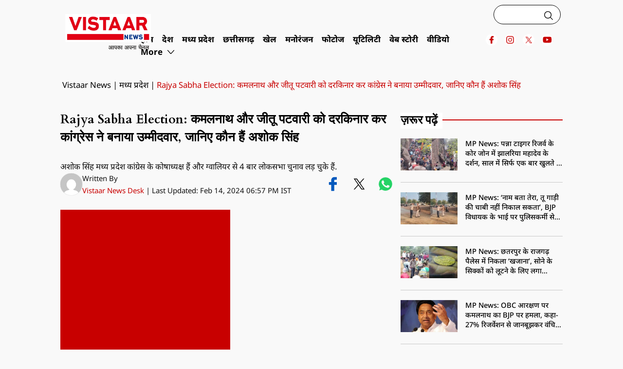

--- FILE ---
content_type: text/html; charset=UTF-8
request_url: https://vistaarnews.com/madhya-pradesh/congress-has-chosen-ashok-singh-as-the-candidate-for-one-of-the-rajya-sabha-seats-in-madhya-pradesh/
body_size: 85559
content:
<!DOCTYPE html>
<html lang="hi" prefix="og: https://ogp.me/ns#">
<head><script type="c0672bb2acaa58e0a59e67d4-text/javascript">if(navigator.userAgent.match(/MSIE|Internet Explorer/i)||navigator.userAgent.match(/Trident\/7\..*?rv:11/i)){var href=document.location.href;if(!href.match(/[?&]nowprocket/)){if(href.indexOf("?")==-1){if(href.indexOf("#")==-1){document.location.href=href+"?nowprocket=1"}else{document.location.href=href.replace("#","?nowprocket=1#")}}else{if(href.indexOf("#")==-1){document.location.href=href+"&nowprocket=1"}else{document.location.href=href.replace("#","&nowprocket=1#")}}}}</script><script type="c0672bb2acaa58e0a59e67d4-text/javascript">(()=>{class RocketLazyLoadScripts{constructor(){this.v="2.0.4",this.userEvents=["keydown","keyup","mousedown","mouseup","mousemove","mouseover","mouseout","touchmove","touchstart","touchend","touchcancel","wheel","click","dblclick","input"],this.attributeEvents=["onblur","onclick","oncontextmenu","ondblclick","onfocus","onmousedown","onmouseenter","onmouseleave","onmousemove","onmouseout","onmouseover","onmouseup","onmousewheel","onscroll","onsubmit"]}async t(){this.i(),this.o(),/iP(ad|hone)/.test(navigator.userAgent)&&this.h(),this.u(),this.l(this),this.m(),this.k(this),this.p(this),this._(),await Promise.all([this.R(),this.L()]),this.lastBreath=Date.now(),this.S(this),this.P(),this.D(),this.O(),this.M(),await this.C(this.delayedScripts.normal),await this.C(this.delayedScripts.defer),await this.C(this.delayedScripts.async),await this.T(),await this.F(),await this.j(),await this.A(),window.dispatchEvent(new Event("rocket-allScriptsLoaded")),this.everythingLoaded=!0,this.lastTouchEnd&&await new Promise(t=>setTimeout(t,500-Date.now()+this.lastTouchEnd)),this.I(),this.H(),this.U(),this.W()}i(){this.CSPIssue=sessionStorage.getItem("rocketCSPIssue"),document.addEventListener("securitypolicyviolation",t=>{this.CSPIssue||"script-src-elem"!==t.violatedDirective||"data"!==t.blockedURI||(this.CSPIssue=!0,sessionStorage.setItem("rocketCSPIssue",!0))},{isRocket:!0})}o(){window.addEventListener("pageshow",t=>{this.persisted=t.persisted,this.realWindowLoadedFired=!0},{isRocket:!0}),window.addEventListener("pagehide",()=>{this.onFirstUserAction=null},{isRocket:!0})}h(){let t;function e(e){t=e}window.addEventListener("touchstart",e,{isRocket:!0}),window.addEventListener("touchend",function i(o){o.changedTouches[0]&&t.changedTouches[0]&&Math.abs(o.changedTouches[0].pageX-t.changedTouches[0].pageX)<10&&Math.abs(o.changedTouches[0].pageY-t.changedTouches[0].pageY)<10&&o.timeStamp-t.timeStamp<200&&(window.removeEventListener("touchstart",e,{isRocket:!0}),window.removeEventListener("touchend",i,{isRocket:!0}),"INPUT"===o.target.tagName&&"text"===o.target.type||(o.target.dispatchEvent(new TouchEvent("touchend",{target:o.target,bubbles:!0})),o.target.dispatchEvent(new MouseEvent("mouseover",{target:o.target,bubbles:!0})),o.target.dispatchEvent(new PointerEvent("click",{target:o.target,bubbles:!0,cancelable:!0,detail:1,clientX:o.changedTouches[0].clientX,clientY:o.changedTouches[0].clientY})),event.preventDefault()))},{isRocket:!0})}q(t){this.userActionTriggered||("mousemove"!==t.type||this.firstMousemoveIgnored?"keyup"===t.type||"mouseover"===t.type||"mouseout"===t.type||(this.userActionTriggered=!0,this.onFirstUserAction&&this.onFirstUserAction()):this.firstMousemoveIgnored=!0),"click"===t.type&&t.preventDefault(),t.stopPropagation(),t.stopImmediatePropagation(),"touchstart"===this.lastEvent&&"touchend"===t.type&&(this.lastTouchEnd=Date.now()),"click"===t.type&&(this.lastTouchEnd=0),this.lastEvent=t.type,t.composedPath&&t.composedPath()[0].getRootNode()instanceof ShadowRoot&&(t.rocketTarget=t.composedPath()[0]),this.savedUserEvents.push(t)}u(){this.savedUserEvents=[],this.userEventHandler=this.q.bind(this),this.userEvents.forEach(t=>window.addEventListener(t,this.userEventHandler,{passive:!1,isRocket:!0})),document.addEventListener("visibilitychange",this.userEventHandler,{isRocket:!0})}U(){this.userEvents.forEach(t=>window.removeEventListener(t,this.userEventHandler,{passive:!1,isRocket:!0})),document.removeEventListener("visibilitychange",this.userEventHandler,{isRocket:!0}),this.savedUserEvents.forEach(t=>{(t.rocketTarget||t.target).dispatchEvent(new window[t.constructor.name](t.type,t))})}m(){const t="return false",e=Array.from(this.attributeEvents,t=>"data-rocket-"+t),i="["+this.attributeEvents.join("],[")+"]",o="[data-rocket-"+this.attributeEvents.join("],[data-rocket-")+"]",s=(e,i,o)=>{o&&o!==t&&(e.setAttribute("data-rocket-"+i,o),e["rocket"+i]=new Function("event",o),e.setAttribute(i,t))};new MutationObserver(t=>{for(const n of t)"attributes"===n.type&&(n.attributeName.startsWith("data-rocket-")||this.everythingLoaded?n.attributeName.startsWith("data-rocket-")&&this.everythingLoaded&&this.N(n.target,n.attributeName.substring(12)):s(n.target,n.attributeName,n.target.getAttribute(n.attributeName))),"childList"===n.type&&n.addedNodes.forEach(t=>{if(t.nodeType===Node.ELEMENT_NODE)if(this.everythingLoaded)for(const i of[t,...t.querySelectorAll(o)])for(const t of i.getAttributeNames())e.includes(t)&&this.N(i,t.substring(12));else for(const e of[t,...t.querySelectorAll(i)])for(const t of e.getAttributeNames())this.attributeEvents.includes(t)&&s(e,t,e.getAttribute(t))})}).observe(document,{subtree:!0,childList:!0,attributeFilter:[...this.attributeEvents,...e]})}I(){this.attributeEvents.forEach(t=>{document.querySelectorAll("[data-rocket-"+t+"]").forEach(e=>{this.N(e,t)})})}N(t,e){const i=t.getAttribute("data-rocket-"+e);i&&(t.setAttribute(e,i),t.removeAttribute("data-rocket-"+e))}k(t){Object.defineProperty(HTMLElement.prototype,"onclick",{get(){return this.rocketonclick||null},set(e){this.rocketonclick=e,this.setAttribute(t.everythingLoaded?"onclick":"data-rocket-onclick","this.rocketonclick(event)")}})}S(t){function e(e,i){let o=e[i];e[i]=null,Object.defineProperty(e,i,{get:()=>o,set(s){t.everythingLoaded?o=s:e["rocket"+i]=o=s}})}e(document,"onreadystatechange"),e(window,"onload"),e(window,"onpageshow");try{Object.defineProperty(document,"readyState",{get:()=>t.rocketReadyState,set(e){t.rocketReadyState=e},configurable:!0}),document.readyState="loading"}catch(t){console.log("WPRocket DJE readyState conflict, bypassing")}}l(t){this.originalAddEventListener=EventTarget.prototype.addEventListener,this.originalRemoveEventListener=EventTarget.prototype.removeEventListener,this.savedEventListeners=[],EventTarget.prototype.addEventListener=function(e,i,o){o&&o.isRocket||!t.B(e,this)&&!t.userEvents.includes(e)||t.B(e,this)&&!t.userActionTriggered||e.startsWith("rocket-")||t.everythingLoaded?t.originalAddEventListener.call(this,e,i,o):(t.savedEventListeners.push({target:this,remove:!1,type:e,func:i,options:o}),"mouseenter"!==e&&"mouseleave"!==e||t.originalAddEventListener.call(this,e,t.savedUserEvents.push,o))},EventTarget.prototype.removeEventListener=function(e,i,o){o&&o.isRocket||!t.B(e,this)&&!t.userEvents.includes(e)||t.B(e,this)&&!t.userActionTriggered||e.startsWith("rocket-")||t.everythingLoaded?t.originalRemoveEventListener.call(this,e,i,o):t.savedEventListeners.push({target:this,remove:!0,type:e,func:i,options:o})}}J(t,e){this.savedEventListeners=this.savedEventListeners.filter(i=>{let o=i.type,s=i.target||window;return e!==o||t!==s||(this.B(o,s)&&(i.type="rocket-"+o),this.$(i),!1)})}H(){EventTarget.prototype.addEventListener=this.originalAddEventListener,EventTarget.prototype.removeEventListener=this.originalRemoveEventListener,this.savedEventListeners.forEach(t=>this.$(t))}$(t){t.remove?this.originalRemoveEventListener.call(t.target,t.type,t.func,t.options):this.originalAddEventListener.call(t.target,t.type,t.func,t.options)}p(t){let e;function i(e){return t.everythingLoaded?e:e.split(" ").map(t=>"load"===t||t.startsWith("load.")?"rocket-jquery-load":t).join(" ")}function o(o){function s(e){const s=o.fn[e];o.fn[e]=o.fn.init.prototype[e]=function(){return this[0]===window&&t.userActionTriggered&&("string"==typeof arguments[0]||arguments[0]instanceof String?arguments[0]=i(arguments[0]):"object"==typeof arguments[0]&&Object.keys(arguments[0]).forEach(t=>{const e=arguments[0][t];delete arguments[0][t],arguments[0][i(t)]=e})),s.apply(this,arguments),this}}if(o&&o.fn&&!t.allJQueries.includes(o)){const e={DOMContentLoaded:[],"rocket-DOMContentLoaded":[]};for(const t in e)document.addEventListener(t,()=>{e[t].forEach(t=>t())},{isRocket:!0});o.fn.ready=o.fn.init.prototype.ready=function(i){function s(){parseInt(o.fn.jquery)>2?setTimeout(()=>i.bind(document)(o)):i.bind(document)(o)}return"function"==typeof i&&(t.realDomReadyFired?!t.userActionTriggered||t.fauxDomReadyFired?s():e["rocket-DOMContentLoaded"].push(s):e.DOMContentLoaded.push(s)),o([])},s("on"),s("one"),s("off"),t.allJQueries.push(o)}e=o}t.allJQueries=[],o(window.jQuery),Object.defineProperty(window,"jQuery",{get:()=>e,set(t){o(t)}})}P(){const t=new Map;document.write=document.writeln=function(e){const i=document.currentScript,o=document.createRange(),s=i.parentElement;let n=t.get(i);void 0===n&&(n=i.nextSibling,t.set(i,n));const c=document.createDocumentFragment();o.setStart(c,0),c.appendChild(o.createContextualFragment(e)),s.insertBefore(c,n)}}async R(){return new Promise(t=>{this.userActionTriggered?t():this.onFirstUserAction=t})}async L(){return new Promise(t=>{document.addEventListener("DOMContentLoaded",()=>{this.realDomReadyFired=!0,t()},{isRocket:!0})})}async j(){return this.realWindowLoadedFired?Promise.resolve():new Promise(t=>{window.addEventListener("load",t,{isRocket:!0})})}M(){this.pendingScripts=[];this.scriptsMutationObserver=new MutationObserver(t=>{for(const e of t)e.addedNodes.forEach(t=>{"SCRIPT"!==t.tagName||t.noModule||t.isWPRocket||this.pendingScripts.push({script:t,promise:new Promise(e=>{const i=()=>{const i=this.pendingScripts.findIndex(e=>e.script===t);i>=0&&this.pendingScripts.splice(i,1),e()};t.addEventListener("load",i,{isRocket:!0}),t.addEventListener("error",i,{isRocket:!0}),setTimeout(i,1e3)})})})}),this.scriptsMutationObserver.observe(document,{childList:!0,subtree:!0})}async F(){await this.X(),this.pendingScripts.length?(await this.pendingScripts[0].promise,await this.F()):this.scriptsMutationObserver.disconnect()}D(){this.delayedScripts={normal:[],async:[],defer:[]},document.querySelectorAll("script[type$=rocketlazyloadscript]").forEach(t=>{t.hasAttribute("data-rocket-src")?t.hasAttribute("async")&&!1!==t.async?this.delayedScripts.async.push(t):t.hasAttribute("defer")&&!1!==t.defer||"module"===t.getAttribute("data-rocket-type")?this.delayedScripts.defer.push(t):this.delayedScripts.normal.push(t):this.delayedScripts.normal.push(t)})}async _(){await this.L();let t=[];document.querySelectorAll("script[type$=rocketlazyloadscript][data-rocket-src]").forEach(e=>{let i=e.getAttribute("data-rocket-src");if(i&&!i.startsWith("data:")){i.startsWith("//")&&(i=location.protocol+i);try{const o=new URL(i).origin;o!==location.origin&&t.push({src:o,crossOrigin:e.crossOrigin||"module"===e.getAttribute("data-rocket-type")})}catch(t){}}}),t=[...new Map(t.map(t=>[JSON.stringify(t),t])).values()],this.Y(t,"preconnect")}async G(t){if(await this.K(),!0!==t.noModule||!("noModule"in HTMLScriptElement.prototype))return new Promise(e=>{let i;function o(){(i||t).setAttribute("data-rocket-status","executed"),e()}try{if(navigator.userAgent.includes("Firefox/")||""===navigator.vendor||this.CSPIssue)i=document.createElement("script"),[...t.attributes].forEach(t=>{let e=t.nodeName;"type"!==e&&("data-rocket-type"===e&&(e="type"),"data-rocket-src"===e&&(e="src"),i.setAttribute(e,t.nodeValue))}),t.text&&(i.text=t.text),t.nonce&&(i.nonce=t.nonce),i.hasAttribute("src")?(i.addEventListener("load",o,{isRocket:!0}),i.addEventListener("error",()=>{i.setAttribute("data-rocket-status","failed-network"),e()},{isRocket:!0}),setTimeout(()=>{i.isConnected||e()},1)):(i.text=t.text,o()),i.isWPRocket=!0,t.parentNode.replaceChild(i,t);else{const i=t.getAttribute("data-rocket-type"),s=t.getAttribute("data-rocket-src");i?(t.type=i,t.removeAttribute("data-rocket-type")):t.removeAttribute("type"),t.addEventListener("load",o,{isRocket:!0}),t.addEventListener("error",i=>{this.CSPIssue&&i.target.src.startsWith("data:")?(console.log("WPRocket: CSP fallback activated"),t.removeAttribute("src"),this.G(t).then(e)):(t.setAttribute("data-rocket-status","failed-network"),e())},{isRocket:!0}),s?(t.fetchPriority="high",t.removeAttribute("data-rocket-src"),t.src=s):t.src="data:text/javascript;base64,"+window.btoa(unescape(encodeURIComponent(t.text)))}}catch(i){t.setAttribute("data-rocket-status","failed-transform"),e()}});t.setAttribute("data-rocket-status","skipped")}async C(t){const e=t.shift();return e?(e.isConnected&&await this.G(e),this.C(t)):Promise.resolve()}O(){this.Y([...this.delayedScripts.normal,...this.delayedScripts.defer,...this.delayedScripts.async],"preload")}Y(t,e){this.trash=this.trash||[];let i=!0;var o=document.createDocumentFragment();t.forEach(t=>{const s=t.getAttribute&&t.getAttribute("data-rocket-src")||t.src;if(s&&!s.startsWith("data:")){const n=document.createElement("link");n.href=s,n.rel=e,"preconnect"!==e&&(n.as="script",n.fetchPriority=i?"high":"low"),t.getAttribute&&"module"===t.getAttribute("data-rocket-type")&&(n.crossOrigin=!0),t.crossOrigin&&(n.crossOrigin=t.crossOrigin),t.integrity&&(n.integrity=t.integrity),t.nonce&&(n.nonce=t.nonce),o.appendChild(n),this.trash.push(n),i=!1}}),document.head.appendChild(o)}W(){this.trash.forEach(t=>t.remove())}async T(){try{document.readyState="interactive"}catch(t){}this.fauxDomReadyFired=!0;try{await this.K(),this.J(document,"readystatechange"),document.dispatchEvent(new Event("rocket-readystatechange")),await this.K(),document.rocketonreadystatechange&&document.rocketonreadystatechange(),await this.K(),this.J(document,"DOMContentLoaded"),document.dispatchEvent(new Event("rocket-DOMContentLoaded")),await this.K(),this.J(window,"DOMContentLoaded"),window.dispatchEvent(new Event("rocket-DOMContentLoaded"))}catch(t){console.error(t)}}async A(){try{document.readyState="complete"}catch(t){}try{await this.K(),this.J(document,"readystatechange"),document.dispatchEvent(new Event("rocket-readystatechange")),await this.K(),document.rocketonreadystatechange&&document.rocketonreadystatechange(),await this.K(),this.J(window,"load"),window.dispatchEvent(new Event("rocket-load")),await this.K(),window.rocketonload&&window.rocketonload(),await this.K(),this.allJQueries.forEach(t=>t(window).trigger("rocket-jquery-load")),await this.K(),this.J(window,"pageshow");const t=new Event("rocket-pageshow");t.persisted=this.persisted,window.dispatchEvent(t),await this.K(),window.rocketonpageshow&&window.rocketonpageshow({persisted:this.persisted})}catch(t){console.error(t)}}async K(){Date.now()-this.lastBreath>45&&(await this.X(),this.lastBreath=Date.now())}async X(){return document.hidden?new Promise(t=>setTimeout(t)):new Promise(t=>requestAnimationFrame(t))}B(t,e){return e===document&&"readystatechange"===t||(e===document&&"DOMContentLoaded"===t||(e===window&&"DOMContentLoaded"===t||(e===window&&"load"===t||e===window&&"pageshow"===t)))}static run(){(new RocketLazyLoadScripts).t()}}RocketLazyLoadScripts.run()})();</script>	
	<meta name="viewport" content="width=device-width, initial-scale=1.0, user-scalable=0">
		<link rel="profile" href="https://gmpg.org/xfn/11">
	<link rel="pingback" href="https://vistaarnews.com/xmlrpc.php">
<title>Rajya Sabha Election: कमलनाथ और जीतू पटवारी को दरकिनार कर कांग्रेस ने बनाया उम्मीदवार, जानिए कौन हैं अशोक सिंह - Vistaar NEWS</title>
<style id="wpr-usedcss">[data-aos][data-aos][data-aos-duration='50'],body[data-aos-duration='50'] [data-aos]{transition-duration:50ms}[data-aos][data-aos][data-aos-delay='50'],body[data-aos-delay='50'] [data-aos]{transition-delay:0}[data-aos][data-aos][data-aos-delay='50'].aos-animate,body[data-aos-delay='50'] [data-aos].aos-animate{transition-delay:50ms}[data-aos][data-aos][data-aos-duration='100'],body[data-aos-duration='100'] [data-aos]{transition-duration:.1s}[data-aos][data-aos][data-aos-delay='100'],body[data-aos-delay='100'] [data-aos]{transition-delay:0}[data-aos][data-aos][data-aos-delay='100'].aos-animate,body[data-aos-delay='100'] [data-aos].aos-animate{transition-delay:.1s}[data-aos][data-aos][data-aos-duration='150'],body[data-aos-duration='150'] [data-aos]{transition-duration:.15s}[data-aos][data-aos][data-aos-delay='150'],body[data-aos-delay='150'] [data-aos]{transition-delay:0}[data-aos][data-aos][data-aos-delay='150'].aos-animate,body[data-aos-delay='150'] [data-aos].aos-animate{transition-delay:.15s}[data-aos][data-aos][data-aos-duration='200'],body[data-aos-duration='200'] [data-aos]{transition-duration:.2s}[data-aos][data-aos][data-aos-delay='200'],body[data-aos-delay='200'] [data-aos]{transition-delay:0}[data-aos][data-aos][data-aos-delay='200'].aos-animate,body[data-aos-delay='200'] [data-aos].aos-animate{transition-delay:.2s}[data-aos][data-aos][data-aos-duration='250'],body[data-aos-duration='250'] [data-aos]{transition-duration:.25s}[data-aos][data-aos][data-aos-delay='250'],body[data-aos-delay='250'] [data-aos]{transition-delay:0}[data-aos][data-aos][data-aos-delay='250'].aos-animate,body[data-aos-delay='250'] [data-aos].aos-animate{transition-delay:.25s}[data-aos][data-aos][data-aos-duration='300'],body[data-aos-duration='300'] [data-aos]{transition-duration:.3s}[data-aos][data-aos][data-aos-delay='300'],body[data-aos-delay='300'] [data-aos]{transition-delay:0}[data-aos][data-aos][data-aos-delay='300'].aos-animate,body[data-aos-delay='300'] [data-aos].aos-animate{transition-delay:.3s}[data-aos][data-aos][data-aos-duration='350'],body[data-aos-duration='350'] [data-aos]{transition-duration:.35s}[data-aos][data-aos][data-aos-delay='350'],body[data-aos-delay='350'] [data-aos]{transition-delay:0}[data-aos][data-aos][data-aos-delay='350'].aos-animate,body[data-aos-delay='350'] [data-aos].aos-animate{transition-delay:.35s}[data-aos][data-aos][data-aos-duration='400'],body[data-aos-duration='400'] [data-aos]{transition-duration:.4s}[data-aos][data-aos][data-aos-delay='400'],body[data-aos-delay='400'] [data-aos]{transition-delay:0}[data-aos][data-aos][data-aos-delay='400'].aos-animate,body[data-aos-delay='400'] [data-aos].aos-animate{transition-delay:.4s}[data-aos][data-aos][data-aos-duration='450'],body[data-aos-duration='450'] [data-aos]{transition-duration:.45s}[data-aos][data-aos][data-aos-delay='450'],body[data-aos-delay='450'] [data-aos]{transition-delay:0}[data-aos][data-aos][data-aos-delay='450'].aos-animate,body[data-aos-delay='450'] [data-aos].aos-animate{transition-delay:.45s}[data-aos][data-aos][data-aos-duration='500'],body[data-aos-duration='500'] [data-aos]{transition-duration:.5s}[data-aos][data-aos][data-aos-delay='500'],body[data-aos-delay='500'] [data-aos]{transition-delay:0}[data-aos][data-aos][data-aos-delay='500'].aos-animate,body[data-aos-delay='500'] [data-aos].aos-animate{transition-delay:.5s}[data-aos][data-aos][data-aos-duration='550'],body[data-aos-duration='550'] [data-aos]{transition-duration:.55s}[data-aos][data-aos][data-aos-delay='550'],body[data-aos-delay='550'] [data-aos]{transition-delay:0}[data-aos][data-aos][data-aos-delay='550'].aos-animate,body[data-aos-delay='550'] [data-aos].aos-animate{transition-delay:.55s}[data-aos][data-aos][data-aos-duration='600'],body[data-aos-duration='600'] [data-aos]{transition-duration:.6s}[data-aos][data-aos][data-aos-delay='600'],body[data-aos-delay='600'] [data-aos]{transition-delay:0}[data-aos][data-aos][data-aos-delay='600'].aos-animate,body[data-aos-delay='600'] [data-aos].aos-animate{transition-delay:.6s}[data-aos][data-aos][data-aos-duration='650'],body[data-aos-duration='650'] [data-aos]{transition-duration:.65s}[data-aos][data-aos][data-aos-delay='650'],body[data-aos-delay='650'] [data-aos]{transition-delay:0}[data-aos][data-aos][data-aos-delay='650'].aos-animate,body[data-aos-delay='650'] [data-aos].aos-animate{transition-delay:.65s}[data-aos][data-aos][data-aos-duration='700'],body[data-aos-duration='700'] [data-aos]{transition-duration:.7s}[data-aos][data-aos][data-aos-delay='700'],body[data-aos-delay='700'] [data-aos]{transition-delay:0}[data-aos][data-aos][data-aos-delay='700'].aos-animate,body[data-aos-delay='700'] [data-aos].aos-animate{transition-delay:.7s}[data-aos][data-aos][data-aos-duration='750'],body[data-aos-duration='750'] [data-aos]{transition-duration:.75s}[data-aos][data-aos][data-aos-delay='750'],body[data-aos-delay='750'] [data-aos]{transition-delay:0}[data-aos][data-aos][data-aos-delay='750'].aos-animate,body[data-aos-delay='750'] [data-aos].aos-animate{transition-delay:.75s}[data-aos][data-aos][data-aos-duration='800'],body[data-aos-duration='800'] [data-aos]{transition-duration:.8s}[data-aos][data-aos][data-aos-delay='800'],body[data-aos-delay='800'] [data-aos]{transition-delay:0}[data-aos][data-aos][data-aos-delay='800'].aos-animate,body[data-aos-delay='800'] [data-aos].aos-animate{transition-delay:.8s}[data-aos][data-aos][data-aos-duration='850'],body[data-aos-duration='850'] [data-aos]{transition-duration:.85s}[data-aos][data-aos][data-aos-delay='850'],body[data-aos-delay='850'] [data-aos]{transition-delay:0}[data-aos][data-aos][data-aos-delay='850'].aos-animate,body[data-aos-delay='850'] [data-aos].aos-animate{transition-delay:.85s}[data-aos][data-aos][data-aos-duration='900'],body[data-aos-duration='900'] [data-aos]{transition-duration:.9s}[data-aos][data-aos][data-aos-delay='900'],body[data-aos-delay='900'] [data-aos]{transition-delay:0}[data-aos][data-aos][data-aos-delay='900'].aos-animate,body[data-aos-delay='900'] [data-aos].aos-animate{transition-delay:.9s}[data-aos][data-aos][data-aos-duration='950'],body[data-aos-duration='950'] [data-aos]{transition-duration:.95s}[data-aos][data-aos][data-aos-delay='950'],body[data-aos-delay='950'] [data-aos]{transition-delay:0}[data-aos][data-aos][data-aos-delay='950'].aos-animate,body[data-aos-delay='950'] [data-aos].aos-animate{transition-delay:.95s}[data-aos][data-aos][data-aos-duration='1000'],body[data-aos-duration='1000'] [data-aos]{transition-duration:1s}[data-aos][data-aos][data-aos-delay='1000'],body[data-aos-delay='1000'] [data-aos]{transition-delay:0}[data-aos][data-aos][data-aos-delay='1000'].aos-animate,body[data-aos-delay='1000'] [data-aos].aos-animate{transition-delay:1s}[data-aos][data-aos][data-aos-duration='1050'],body[data-aos-duration='1050'] [data-aos]{transition-duration:1.05s}[data-aos][data-aos][data-aos-delay='1050'],body[data-aos-delay='1050'] [data-aos]{transition-delay:0}[data-aos][data-aos][data-aos-delay='1050'].aos-animate,body[data-aos-delay='1050'] [data-aos].aos-animate{transition-delay:1.05s}[data-aos][data-aos][data-aos-duration='1100'],body[data-aos-duration='1100'] [data-aos]{transition-duration:1.1s}[data-aos][data-aos][data-aos-delay='1100'],body[data-aos-delay='1100'] [data-aos]{transition-delay:0}[data-aos][data-aos][data-aos-delay='1100'].aos-animate,body[data-aos-delay='1100'] [data-aos].aos-animate{transition-delay:1.1s}[data-aos][data-aos][data-aos-duration='1150'],body[data-aos-duration='1150'] [data-aos]{transition-duration:1.15s}[data-aos][data-aos][data-aos-delay='1150'],body[data-aos-delay='1150'] [data-aos]{transition-delay:0}[data-aos][data-aos][data-aos-delay='1150'].aos-animate,body[data-aos-delay='1150'] [data-aos].aos-animate{transition-delay:1.15s}[data-aos][data-aos][data-aos-duration='1200'],body[data-aos-duration='1200'] [data-aos]{transition-duration:1.2s}[data-aos][data-aos][data-aos-delay='1200'],body[data-aos-delay='1200'] [data-aos]{transition-delay:0}[data-aos][data-aos][data-aos-delay='1200'].aos-animate,body[data-aos-delay='1200'] [data-aos].aos-animate{transition-delay:1.2s}[data-aos][data-aos][data-aos-duration='1250'],body[data-aos-duration='1250'] [data-aos]{transition-duration:1.25s}[data-aos][data-aos][data-aos-delay='1250'],body[data-aos-delay='1250'] [data-aos]{transition-delay:0}[data-aos][data-aos][data-aos-delay='1250'].aos-animate,body[data-aos-delay='1250'] [data-aos].aos-animate{transition-delay:1.25s}[data-aos][data-aos][data-aos-duration='1300'],body[data-aos-duration='1300'] [data-aos]{transition-duration:1.3s}[data-aos][data-aos][data-aos-delay='1300'],body[data-aos-delay='1300'] [data-aos]{transition-delay:0}[data-aos][data-aos][data-aos-delay='1300'].aos-animate,body[data-aos-delay='1300'] [data-aos].aos-animate{transition-delay:1.3s}[data-aos][data-aos][data-aos-duration='1350'],body[data-aos-duration='1350'] [data-aos]{transition-duration:1.35s}[data-aos][data-aos][data-aos-delay='1350'],body[data-aos-delay='1350'] [data-aos]{transition-delay:0}[data-aos][data-aos][data-aos-delay='1350'].aos-animate,body[data-aos-delay='1350'] [data-aos].aos-animate{transition-delay:1.35s}[data-aos][data-aos][data-aos-duration='1400'],body[data-aos-duration='1400'] [data-aos]{transition-duration:1.4s}[data-aos][data-aos][data-aos-delay='1400'],body[data-aos-delay='1400'] [data-aos]{transition-delay:0}[data-aos][data-aos][data-aos-delay='1400'].aos-animate,body[data-aos-delay='1400'] [data-aos].aos-animate{transition-delay:1.4s}[data-aos][data-aos][data-aos-duration='1450'],body[data-aos-duration='1450'] [data-aos]{transition-duration:1.45s}[data-aos][data-aos][data-aos-delay='1450'],body[data-aos-delay='1450'] [data-aos]{transition-delay:0}[data-aos][data-aos][data-aos-delay='1450'].aos-animate,body[data-aos-delay='1450'] [data-aos].aos-animate{transition-delay:1.45s}[data-aos][data-aos][data-aos-duration='1500'],body[data-aos-duration='1500'] [data-aos]{transition-duration:1.5s}[data-aos][data-aos][data-aos-delay='1500'],body[data-aos-delay='1500'] [data-aos]{transition-delay:0}[data-aos][data-aos][data-aos-delay='1500'].aos-animate,body[data-aos-delay='1500'] [data-aos].aos-animate{transition-delay:1.5s}[data-aos][data-aos][data-aos-duration='1550'],body[data-aos-duration='1550'] [data-aos]{transition-duration:1.55s}[data-aos][data-aos][data-aos-delay='1550'],body[data-aos-delay='1550'] [data-aos]{transition-delay:0}[data-aos][data-aos][data-aos-delay='1550'].aos-animate,body[data-aos-delay='1550'] [data-aos].aos-animate{transition-delay:1.55s}[data-aos][data-aos][data-aos-duration='1600'],body[data-aos-duration='1600'] [data-aos]{transition-duration:1.6s}[data-aos][data-aos][data-aos-delay='1600'],body[data-aos-delay='1600'] [data-aos]{transition-delay:0}[data-aos][data-aos][data-aos-delay='1600'].aos-animate,body[data-aos-delay='1600'] [data-aos].aos-animate{transition-delay:1.6s}[data-aos][data-aos][data-aos-duration='1650'],body[data-aos-duration='1650'] [data-aos]{transition-duration:1.65s}[data-aos][data-aos][data-aos-delay='1650'],body[data-aos-delay='1650'] [data-aos]{transition-delay:0}[data-aos][data-aos][data-aos-delay='1650'].aos-animate,body[data-aos-delay='1650'] [data-aos].aos-animate{transition-delay:1.65s}[data-aos][data-aos][data-aos-duration='1700'],body[data-aos-duration='1700'] [data-aos]{transition-duration:1.7s}[data-aos][data-aos][data-aos-delay='1700'],body[data-aos-delay='1700'] [data-aos]{transition-delay:0}[data-aos][data-aos][data-aos-delay='1700'].aos-animate,body[data-aos-delay='1700'] [data-aos].aos-animate{transition-delay:1.7s}[data-aos][data-aos][data-aos-duration='1750'],body[data-aos-duration='1750'] [data-aos]{transition-duration:1.75s}[data-aos][data-aos][data-aos-delay='1750'],body[data-aos-delay='1750'] [data-aos]{transition-delay:0}[data-aos][data-aos][data-aos-delay='1750'].aos-animate,body[data-aos-delay='1750'] [data-aos].aos-animate{transition-delay:1.75s}[data-aos][data-aos][data-aos-duration='1800'],body[data-aos-duration='1800'] [data-aos]{transition-duration:1.8s}[data-aos][data-aos][data-aos-delay='1800'],body[data-aos-delay='1800'] [data-aos]{transition-delay:0}[data-aos][data-aos][data-aos-delay='1800'].aos-animate,body[data-aos-delay='1800'] [data-aos].aos-animate{transition-delay:1.8s}[data-aos][data-aos][data-aos-duration='1850'],body[data-aos-duration='1850'] [data-aos]{transition-duration:1.85s}[data-aos][data-aos][data-aos-delay='1850'],body[data-aos-delay='1850'] [data-aos]{transition-delay:0}[data-aos][data-aos][data-aos-delay='1850'].aos-animate,body[data-aos-delay='1850'] [data-aos].aos-animate{transition-delay:1.85s}[data-aos][data-aos][data-aos-duration='1900'],body[data-aos-duration='1900'] [data-aos]{transition-duration:1.9s}[data-aos][data-aos][data-aos-delay='1900'],body[data-aos-delay='1900'] [data-aos]{transition-delay:0}[data-aos][data-aos][data-aos-delay='1900'].aos-animate,body[data-aos-delay='1900'] [data-aos].aos-animate{transition-delay:1.9s}[data-aos][data-aos][data-aos-duration='1950'],body[data-aos-duration='1950'] [data-aos]{transition-duration:1.95s}[data-aos][data-aos][data-aos-delay='1950'],body[data-aos-delay='1950'] [data-aos]{transition-delay:0}[data-aos][data-aos][data-aos-delay='1950'].aos-animate,body[data-aos-delay='1950'] [data-aos].aos-animate{transition-delay:1.95s}[data-aos][data-aos][data-aos-duration='2000'],body[data-aos-duration='2000'] [data-aos]{transition-duration:2s}[data-aos][data-aos][data-aos-delay='2000'],body[data-aos-delay='2000'] [data-aos]{transition-delay:0}[data-aos][data-aos][data-aos-delay='2000'].aos-animate,body[data-aos-delay='2000'] [data-aos].aos-animate{transition-delay:2s}[data-aos][data-aos][data-aos-duration='2050'],body[data-aos-duration='2050'] [data-aos]{transition-duration:2.05s}[data-aos][data-aos][data-aos-delay='2050'],body[data-aos-delay='2050'] [data-aos]{transition-delay:0}[data-aos][data-aos][data-aos-delay='2050'].aos-animate,body[data-aos-delay='2050'] [data-aos].aos-animate{transition-delay:2.05s}[data-aos][data-aos][data-aos-duration='2100'],body[data-aos-duration='2100'] [data-aos]{transition-duration:2.1s}[data-aos][data-aos][data-aos-delay='2100'],body[data-aos-delay='2100'] [data-aos]{transition-delay:0}[data-aos][data-aos][data-aos-delay='2100'].aos-animate,body[data-aos-delay='2100'] [data-aos].aos-animate{transition-delay:2.1s}[data-aos][data-aos][data-aos-duration='2150'],body[data-aos-duration='2150'] [data-aos]{transition-duration:2.15s}[data-aos][data-aos][data-aos-delay='2150'],body[data-aos-delay='2150'] [data-aos]{transition-delay:0}[data-aos][data-aos][data-aos-delay='2150'].aos-animate,body[data-aos-delay='2150'] [data-aos].aos-animate{transition-delay:2.15s}[data-aos][data-aos][data-aos-duration='2200'],body[data-aos-duration='2200'] [data-aos]{transition-duration:2.2s}[data-aos][data-aos][data-aos-delay='2200'],body[data-aos-delay='2200'] [data-aos]{transition-delay:0}[data-aos][data-aos][data-aos-delay='2200'].aos-animate,body[data-aos-delay='2200'] [data-aos].aos-animate{transition-delay:2.2s}[data-aos][data-aos][data-aos-duration='2250'],body[data-aos-duration='2250'] [data-aos]{transition-duration:2.25s}[data-aos][data-aos][data-aos-delay='2250'],body[data-aos-delay='2250'] [data-aos]{transition-delay:0}[data-aos][data-aos][data-aos-delay='2250'].aos-animate,body[data-aos-delay='2250'] [data-aos].aos-animate{transition-delay:2.25s}[data-aos][data-aos][data-aos-duration='2300'],body[data-aos-duration='2300'] [data-aos]{transition-duration:2.3s}[data-aos][data-aos][data-aos-delay='2300'],body[data-aos-delay='2300'] [data-aos]{transition-delay:0}[data-aos][data-aos][data-aos-delay='2300'].aos-animate,body[data-aos-delay='2300'] [data-aos].aos-animate{transition-delay:2.3s}[data-aos][data-aos][data-aos-duration='2350'],body[data-aos-duration='2350'] [data-aos]{transition-duration:2.35s}[data-aos][data-aos][data-aos-delay='2350'],body[data-aos-delay='2350'] [data-aos]{transition-delay:0}[data-aos][data-aos][data-aos-delay='2350'].aos-animate,body[data-aos-delay='2350'] [data-aos].aos-animate{transition-delay:2.35s}[data-aos][data-aos][data-aos-duration='2400'],body[data-aos-duration='2400'] [data-aos]{transition-duration:2.4s}[data-aos][data-aos][data-aos-delay='2400'],body[data-aos-delay='2400'] [data-aos]{transition-delay:0}[data-aos][data-aos][data-aos-delay='2400'].aos-animate,body[data-aos-delay='2400'] [data-aos].aos-animate{transition-delay:2.4s}[data-aos][data-aos][data-aos-duration='2450'],body[data-aos-duration='2450'] [data-aos]{transition-duration:2.45s}[data-aos][data-aos][data-aos-delay='2450'],body[data-aos-delay='2450'] [data-aos]{transition-delay:0}[data-aos][data-aos][data-aos-delay='2450'].aos-animate,body[data-aos-delay='2450'] [data-aos].aos-animate{transition-delay:2.45s}[data-aos][data-aos][data-aos-duration='2500'],body[data-aos-duration='2500'] [data-aos]{transition-duration:2.5s}[data-aos][data-aos][data-aos-delay='2500'],body[data-aos-delay='2500'] [data-aos]{transition-delay:0}[data-aos][data-aos][data-aos-delay='2500'].aos-animate,body[data-aos-delay='2500'] [data-aos].aos-animate{transition-delay:2.5s}[data-aos][data-aos][data-aos-duration='2550'],body[data-aos-duration='2550'] [data-aos]{transition-duration:2.55s}[data-aos][data-aos][data-aos-delay='2550'],body[data-aos-delay='2550'] [data-aos]{transition-delay:0}[data-aos][data-aos][data-aos-delay='2550'].aos-animate,body[data-aos-delay='2550'] [data-aos].aos-animate{transition-delay:2.55s}[data-aos][data-aos][data-aos-duration='2600'],body[data-aos-duration='2600'] [data-aos]{transition-duration:2.6s}[data-aos][data-aos][data-aos-delay='2600'],body[data-aos-delay='2600'] [data-aos]{transition-delay:0}[data-aos][data-aos][data-aos-delay='2600'].aos-animate,body[data-aos-delay='2600'] [data-aos].aos-animate{transition-delay:2.6s}[data-aos][data-aos][data-aos-duration='2650'],body[data-aos-duration='2650'] [data-aos]{transition-duration:2.65s}[data-aos][data-aos][data-aos-delay='2650'],body[data-aos-delay='2650'] [data-aos]{transition-delay:0}[data-aos][data-aos][data-aos-delay='2650'].aos-animate,body[data-aos-delay='2650'] [data-aos].aos-animate{transition-delay:2.65s}[data-aos][data-aos][data-aos-duration='2700'],body[data-aos-duration='2700'] [data-aos]{transition-duration:2.7s}[data-aos][data-aos][data-aos-delay='2700'],body[data-aos-delay='2700'] [data-aos]{transition-delay:0}[data-aos][data-aos][data-aos-delay='2700'].aos-animate,body[data-aos-delay='2700'] [data-aos].aos-animate{transition-delay:2.7s}[data-aos][data-aos][data-aos-duration='2750'],body[data-aos-duration='2750'] [data-aos]{transition-duration:2.75s}[data-aos][data-aos][data-aos-delay='2750'],body[data-aos-delay='2750'] [data-aos]{transition-delay:0}[data-aos][data-aos][data-aos-delay='2750'].aos-animate,body[data-aos-delay='2750'] [data-aos].aos-animate{transition-delay:2.75s}[data-aos][data-aos][data-aos-duration='2800'],body[data-aos-duration='2800'] [data-aos]{transition-duration:2.8s}[data-aos][data-aos][data-aos-delay='2800'],body[data-aos-delay='2800'] [data-aos]{transition-delay:0}[data-aos][data-aos][data-aos-delay='2800'].aos-animate,body[data-aos-delay='2800'] [data-aos].aos-animate{transition-delay:2.8s}[data-aos][data-aos][data-aos-duration='2850'],body[data-aos-duration='2850'] [data-aos]{transition-duration:2.85s}[data-aos][data-aos][data-aos-delay='2850'],body[data-aos-delay='2850'] [data-aos]{transition-delay:0}[data-aos][data-aos][data-aos-delay='2850'].aos-animate,body[data-aos-delay='2850'] [data-aos].aos-animate{transition-delay:2.85s}[data-aos][data-aos][data-aos-duration='2900'],body[data-aos-duration='2900'] [data-aos]{transition-duration:2.9s}[data-aos][data-aos][data-aos-delay='2900'],body[data-aos-delay='2900'] [data-aos]{transition-delay:0}[data-aos][data-aos][data-aos-delay='2900'].aos-animate,body[data-aos-delay='2900'] [data-aos].aos-animate{transition-delay:2.9s}[data-aos][data-aos][data-aos-duration='2950'],body[data-aos-duration='2950'] [data-aos]{transition-duration:2.95s}[data-aos][data-aos][data-aos-delay='2950'],body[data-aos-delay='2950'] [data-aos]{transition-delay:0}[data-aos][data-aos][data-aos-delay='2950'].aos-animate,body[data-aos-delay='2950'] [data-aos].aos-animate{transition-delay:2.95s}[data-aos][data-aos][data-aos-duration='3000'],body[data-aos-duration='3000'] [data-aos]{transition-duration:3s}[data-aos][data-aos][data-aos-delay='3000'],body[data-aos-delay='3000'] [data-aos]{transition-delay:0}[data-aos][data-aos][data-aos-delay='3000'].aos-animate,body[data-aos-delay='3000'] [data-aos].aos-animate{transition-delay:3s}[data-aos][data-aos][data-aos-easing=linear],body[data-aos-easing=linear] [data-aos]{transition-timing-function:cubic-bezier(.25,.25,.75,.75)}[data-aos][data-aos][data-aos-easing=ease],body[data-aos-easing=ease] [data-aos]{transition-timing-function:ease}[data-aos][data-aos][data-aos-easing=ease-in],body[data-aos-easing=ease-in] [data-aos]{transition-timing-function:ease-in}[data-aos][data-aos][data-aos-easing=ease-out],body[data-aos-easing=ease-out] [data-aos]{transition-timing-function:ease-out}[data-aos][data-aos][data-aos-easing=ease-in-out],body[data-aos-easing=ease-in-out] [data-aos]{transition-timing-function:ease-in-out}[data-aos][data-aos][data-aos-easing=ease-in-back],body[data-aos-easing=ease-in-back] [data-aos]{transition-timing-function:cubic-bezier(.6,-.28,.735,.045)}[data-aos][data-aos][data-aos-easing=ease-out-back],body[data-aos-easing=ease-out-back] [data-aos]{transition-timing-function:cubic-bezier(.175,.885,.32,1.275)}[data-aos][data-aos][data-aos-easing=ease-in-out-back],body[data-aos-easing=ease-in-out-back] [data-aos]{transition-timing-function:cubic-bezier(.68,-.55,.265,1.55)}[data-aos][data-aos][data-aos-easing=ease-in-sine],body[data-aos-easing=ease-in-sine] [data-aos]{transition-timing-function:cubic-bezier(.47,0,.745,.715)}[data-aos][data-aos][data-aos-easing=ease-out-sine],body[data-aos-easing=ease-out-sine] [data-aos]{transition-timing-function:cubic-bezier(.39,.575,.565,1)}[data-aos][data-aos][data-aos-easing=ease-in-out-sine],body[data-aos-easing=ease-in-out-sine] [data-aos]{transition-timing-function:cubic-bezier(.445,.05,.55,.95)}[data-aos][data-aos][data-aos-easing=ease-in-quad],body[data-aos-easing=ease-in-quad] [data-aos]{transition-timing-function:cubic-bezier(.55,.085,.68,.53)}[data-aos][data-aos][data-aos-easing=ease-out-quad],body[data-aos-easing=ease-out-quad] [data-aos]{transition-timing-function:cubic-bezier(.25,.46,.45,.94)}[data-aos][data-aos][data-aos-easing=ease-in-out-quad],body[data-aos-easing=ease-in-out-quad] [data-aos]{transition-timing-function:cubic-bezier(.455,.03,.515,.955)}[data-aos][data-aos][data-aos-easing=ease-in-cubic],body[data-aos-easing=ease-in-cubic] [data-aos]{transition-timing-function:cubic-bezier(.55,.085,.68,.53)}[data-aos][data-aos][data-aos-easing=ease-out-cubic],body[data-aos-easing=ease-out-cubic] [data-aos]{transition-timing-function:cubic-bezier(.25,.46,.45,.94)}[data-aos][data-aos][data-aos-easing=ease-in-out-cubic],body[data-aos-easing=ease-in-out-cubic] [data-aos]{transition-timing-function:cubic-bezier(.455,.03,.515,.955)}[data-aos][data-aos][data-aos-easing=ease-in-quart],body[data-aos-easing=ease-in-quart] [data-aos]{transition-timing-function:cubic-bezier(.55,.085,.68,.53)}[data-aos][data-aos][data-aos-easing=ease-out-quart],body[data-aos-easing=ease-out-quart] [data-aos]{transition-timing-function:cubic-bezier(.25,.46,.45,.94)}[data-aos][data-aos][data-aos-easing=ease-in-out-quart],body[data-aos-easing=ease-in-out-quart] [data-aos]{transition-timing-function:cubic-bezier(.455,.03,.515,.955)}[data-aos^=fade][data-aos^=fade]{opacity:0;transition-property:opacity,transform}[data-aos^=fade][data-aos^=fade].aos-animate{opacity:1;transform:translate(0)}[data-aos=fade-up]{transform:translateY(100px)}[data-aos=fade-down]{transform:translateY(-100px)}[data-aos=fade-right]{transform:translate(-100px)}[data-aos=fade-left]{transform:translate(100px)}[data-aos=fade-up-right]{transform:translate(-100px,100px)}[data-aos=fade-up-left]{transform:translate(100px,100px)}[data-aos=fade-down-right]{transform:translate(-100px,-100px)}[data-aos=fade-down-left]{transform:translate(100px,-100px)}[data-aos^=zoom][data-aos^=zoom]{opacity:0;transition-property:opacity,transform}[data-aos^=zoom][data-aos^=zoom].aos-animate{opacity:1;transform:translate(0) scale(1)}[data-aos=zoom-in]{transform:scale(.6)}[data-aos=zoom-in-up]{transform:translateY(100px) scale(.6)}[data-aos=zoom-in-down]{transform:translateY(-100px) scale(.6)}[data-aos=zoom-in-right]{transform:translate(-100px) scale(.6)}[data-aos=zoom-in-left]{transform:translate(100px) scale(.6)}[data-aos=zoom-out]{transform:scale(1.2)}[data-aos=zoom-out-up]{transform:translateY(100px) scale(1.2)}[data-aos=zoom-out-down]{transform:translateY(-100px) scale(1.2)}[data-aos=zoom-out-right]{transform:translate(-100px) scale(1.2)}[data-aos=zoom-out-left]{transform:translate(100px) scale(1.2)}[data-aos^=slide][data-aos^=slide]{transition-property:transform}[data-aos^=slide][data-aos^=slide].aos-animate{transform:translate(0)}[data-aos=slide-up]{transform:translateY(100%)}[data-aos=slide-down]{transform:translateY(-100%)}[data-aos=slide-right]{transform:translateX(-100%)}[data-aos=slide-left]{transform:translateX(100%)}[data-aos^=flip][data-aos^=flip]{backface-visibility:hidden;transition-property:transform}[data-aos=flip-left]{transform:perspective(2500px) rotateY(-100deg)}[data-aos=flip-left].aos-animate{transform:perspective(2500px) rotateY(0)}[data-aos=flip-right]{transform:perspective(2500px) rotateY(100deg)}[data-aos=flip-right].aos-animate{transform:perspective(2500px) rotateY(0)}[data-aos=flip-up]{transform:perspective(2500px) rotateX(-100deg)}[data-aos=flip-up].aos-animate{transform:perspective(2500px) rotateX(0)}[data-aos=flip-down]{transform:perspective(2500px) rotateX(100deg)}[data-aos=flip-down].aos-animate{transform:perspective(2500px) rotateX(0)}.main-header{width:100%;transition:all .15s linear;background:0 0;top:var(--top-bar-height);position:inherit}.header-wrapper{background-image:var(--wpr-bg-ac638313-618e-4a93-a677-9510aee04f9e);background-position:center top;background-size:100% 100%;background-repeat:no-repeat;position:fixed;top:0;left:0;width:100%;height:126px;z-index:999;transition:all .15s linear}.scroll-sticky .header-wrapper{height:83px;transition:all .15s linear}.main-header .header-container{display:flex;align-items:stretch;justify-content:space-between}.main-header .header-container>*{flex:1}.main-header .header-container .logo{display:inline-flex}.main-footer .footer-logo .logo :is(img,svg),.main-header .header-container .logo :is(img,svg){height:80px;width:auto}.main-header .header-logo{display:inline-flex;align-items:center;padding-top:6px;padding-bottom:6px}.mobile-toggle-menu-action{display:inline-flex;transition:all .3s;color:var(--black);margin-right:16px}.mobile-toggle-menu-action:focus,.mobile-toggle-menu-action:hover{color:var(--primary)}.mobile-toggle-menu-action .icon{width:28px;height:28px}.header-nav-menu{display:flex;align-items:center;justify-content:center}.header-nav-menu ul{margin:0;padding:0;list-style:none}.header-nav-menu>ul>li{display:inline-block;margin:0 12px}.header-nav-menu ul li a{font-family:'Noto Sans',sans-serif;font-size:17px;font-weight:500;line-height:normal;color:var(--black);text-decoration:none;transition:all .3s}.header-nav-menu>ul>li>a{display:inline-flex;align-items:center;justify-content:center;padding-top:1.55em;padding-bottom:1.55em;border-bottom:2px solid transparent;font-weight:700}.header-nav-menu>ul>li.current-menu-item>a,.header-nav-menu>ul>li>a:hover{border-color:var(--primary)}.header-nav-menu>ul>li.menu-item-has-children>a:after{content:"";display:inline-block;width:14px;height:14px;background-image:url('[data-uri]');background-position:center;background-repeat:no-repeat;background-size:contain;margin-left:10px;margin-top:-2px;transition:all .5s ease}.header-nav-menu>ul>li.menu-item-has-children>a:hover:after{background-image:url('[data-uri]')}.header-nav-menu>ul>li.menu-item-has-children>ul.sub-menu{position:fixed;background:#f6f6f6;left:0;right:0;width:100%;transition:all .3s;z-index:-99;visibility:hidden;opacity:0;transform:translateY(-10%);display:flex;gap:20px;padding:40px 40px 60px}.header-nav-menu>ul>li.menu-item-has-children:hover>ul.sub-menu{z-index:99;visibility:visible;opacity:1;transform:translateY(0)}.header-nav-menu>ul>li.menu-item-has-children>ul.sub-menu>li{flex:1;position:relative}.header-nav-menu>ul>li.menu-item-has-children>ul.sub-menu>li:first-child{margin-left:var(--margin-page-width)}.header-nav-menu>ul>li.menu-item-has-children>ul.sub-menu>li:last-child{margin-right:var(--margin-page-width)}.header-nav-menu>ul>li.menu-item-has-children>ul.sub-menu>li>a{font-size:22px;font-weight:600}.header-nav-menu>ul>li.menu-item-has-children>ul.sub-menu>li>a>img{position:absolute;left:0;width:120px}.header-nav-menu>ul>li.menu-item-has-children>ul.sub-menu>li>a span{display:inline-block;position:relative}.header-nav-menu>ul>li.menu-item-has-children>ul.sub-menu>li>a span:before{content:"";display:block;width:60px;height:4px;background-color:var(--primary);position:absolute;left:0;bottom:-4px}.header-nav-menu>ul>li.menu-item-has-children>ul.sub-menu ul.sub-menu{column-count:5;margin-top:40px}.header-nav-menu>ul>li.menu-item-has-children>ul.sub-menu>li:last-child ul.sub-menu{column-count:3}.header-nav-menu>ul>li.menu-item-has-children>ul.sub-menu ul.sub-menu li{margin-bottom:28px}.header-nav-menu>ul>li.menu-item-has-children>ul.sub-menu ul.sub-menu li a{border-bottom:1px solid transparent}.header-nav-menu>ul>li.menu-item-has-children>ul.sub-menu ul.sub-menu li a:hover{border-color:var(--primary)}.main-header .header-right{display:flex;justify-content:end;align-items:center}.main-header .header-logo,.main-header .header-right{flex:0 0 15%}.main-header .header-right>span{cursor:pointer;padding:10px;color:var(--black);transition:all .3s;height:100%;display:inline-flex;align-items:center;justify-content:center;position:relative}.main-header .header-right>span:last-child{margin-right:-5px}.main-header .header-right>span:focus,.main-header .header-right>span:hover{color:var(--primary)}.main-header .header-right .icon{width:28px;height:28px}.toggle-menu{position:relative}.toggle-menu-items{position:fixed;background:#f6f6f6;width:320px;top:calc(var(--header-height) + var(--top-bar-height));left:0;z-index:99}.toggle-menu-items ul{margin:0;padding:0;list-style:none;text-align:left}.toggle-menu-items ul li:not(:last-child){border-bottom:1px solid #c8c8c8}.toggle-menu-items ul li a{color:var(--black);font-size:18px;font-weight:500;text-decoration:none;padding:10px 20px;display:block;transition:all .3s}.toggle-menu-items ul li a:hover{background-color:var(--primary);color:var(--white)}.search-top-col{background:#f6f6f6}.search-top-col input{border:none;background:0 0;color:var(--black);font-size:18px;max-width:85%;width:100%;padding:20px 0}.search-top-col input:focus{outline:0;box-shadow:none}.search-top-col input::placeholder{color:var(--black);opacity:.5}.search-top-col input::-ms-input-placeholder{color:var(--black);opacity:.5}.search-top-col input::-webkit-search-cancel-button{-webkit-appearance:none}.search-bott-col{height:100%}.search-result{color:#26215e;font-size:24px;font-style:normal;font-weight:500;line-height:30px;margin-bottom:1rem}.header-search .search-top-col{padding:0;box-shadow:rgba(255,255,255,.15) 0 48px 100px 0;animation:1s forwards searchmodal}@keyframes searchmodal{0%{opacity:0;transform:rotateX(70deg);transform-origin:top}100%{opacity:1;transform:rotateX(0);transform-origin:top}}.header-search .search-top-col .theme-container,.header-search .search-top-col .wrapper-container{position:relative}.header-search .search-top-col .close{position:absolute;right:42px;top:0;z-index:9;cursor:pointer;display:inline-flex;align-items:center;justify-content:center;height:100%}.header-search .search-top-col .close svg{width:16px;height:16px}.header-search .search-top-col .close svg path{fill:var(--black)}.header-search:before{content:'';background:var(--black);opacity:.5;height:100vh;width:100%;position:absolute;left:0;z-index:-1}.header-search{position:fixed;top:calc(var(--header-height) + var(--top-bar-height));width:100%;z-index:9;transition:all .15s linear}.scroll-sticky .header-search{top:calc(var(--header-height))}.search .header-search{display:none!important}.search-section{padding-top:0;min-height:60vh}.search-section .search-top-col{margin-bottom:2rem}.main-footer{background:#b4b2c5;background-image:url('https://vistaarnews.com/wp-content/themes/vistar-news-child/assets/images/D_1920x425.png');color:var(--black);margin-top:20px;padding-bottom:60px;background-position:center;background-repeat:no-repeat;background-size:100% 100%;position:relative}.footer-container{position:relative;z-index:2}.footer-top{row-gap:30px}.footer-top>.footer-logo{order:0}.footer-top>.footer-menu{order:1}.footer-top>.footer-newsletter{order:2}.footer-newsletter .footer-header{font-size:22px;margin-bottom:12px;font-weight:600}.footer-newsletter .description{font-size:14px;line-height:1.7}.social-icons{padding:0;margin:0;list-style:none;margin-top:40px}.social-icons li{display:inline-block}.social-icons li:not(:last-child){margin-right:14px}.social-icons img{width:28px;height:28px}.footer-heading{width:100%;font-size:22px;font-weight:600;margin-bottom:12px}.footer-menu>div{flex:1}.footer-menu ul{padding:0;margin:0;list-style:none;margin-top:10px;column-count:3;color:var(--white);font-size:16px;font-weight:500}.footer-menu ul li{margin-bottom:20px}.footer-menu ul a{display:inline-flex;align-items:center;text-decoration:none;color:var(--black);font-size:clamp(16px, 1.15vw, 20px);font-weight:500;transition:all .3s}ul.dec-footer a{font-weight:600}.footer-menu ul a:hover{color:var(--primary)}.footer-menu ul li a:before{content:"";display:inline-block;width:6px;height:16px;background-size:contain;background-repeat:no-repeat;background-position:center;margin-right:0;filter:invert(1)}.footer-menu ul a svg{width:16px;height:16px;margin-right:6px}@media screen and (min-width:768px){.footer-menu ul{display:flex}.footer-menu ul li{padding-right:40px}.header-logo a svg{height:85px!important;transition:all .15s linear}.main-header .header-logo a.logo{position:fixed;top:16px}.scroll-sticky .main-header .header-logo a.logo{position:inherit}.scroll-sticky .header-logo a svg{height:65px!important;transition:all .15s linear}.desktop-none{display:none}.footer-heading{font-size:22px;font-weight:600;margin-bottom:12px;width:100%;text-align:left}.footer-menu ul{display:flex;width:100%;flex-flow:row wrap;align-content:flex-end;align-items:flex-end;text-align:left}.footer-menu ul li{padding-right:40px;width:100%;column-count:1}.footer-heading.d-inline-flex{display:block!important}.search .search-section{margin-top:30px}}@media screen and (max-width:767px){.header-wrapper{height:92px;transition:all .15s linear}.scroll-sticky .header-wrapper{height:63px;transition:all .15s linear}.main-header .header-logo a.logo{position:fixed;top:16px;transition:all .15s linear}.header-logo a svg{height:51px!important;transition:all .15s linear}.scroll-sticky .main-header .header-logo a.logo{position:inherit;transition:all .15s linear}.scroll-sticky .header-logo a svg{height:43px!important;transition:all .15s linear}.main-header{border-bottom:none}.footer-menu ul.custom-footer-menu{display:inline-flex;flex-wrap:wrap}.footer-menu ul.custom-footer-menu li{margin-right:20px}.scroll-sticky .main-header .header-logo{flex:0 0 40%}.main-header .header-right>span:last-child{align-items:baseline}}.footer-bottom{margin-top:50px;padding-top:50px;border-top:1px solid rgba(0,0,0,.2);display:flex;align-items:center;justify-content:space-between}.footer-bottom ul{margin:0;padding:0;list-style:none;margin-left:12rem}.footer-bottom ul li{display:inline-block;margin-right:40px}.footer-bottom ul li a{color:var(--black);font-size:clamp(15px, 1.15vw, 18px);font-weight:500;text-decoration:none;transition:all .3s}.footer-bottom :is(p,a){color:var(--black);font-size:clamp(15px, 1.15vw, 18px);font-weight:400;transition:all .3s}.footer-bottom a:hover{color:var(--primary)}.main-footer .footer-newsletter .wpcf7{margin-top:15px}.main-footer .footer-newsletter .wpcf7-form>p{display:flex;position:relative}.main-footer .footer-newsletter .wpcf7-form .wpcf7-spinner{position:absolute;z-index:9;right:20px;top:50%;transform:translateY(-50%)}.main-footer .footer-newsletter .wpcf7-form :is(input:not([type=submit],[type=radio],[type=checkbox])){border-color:transparent;height:100%}.wpcf7-form .wpcf7-response-output{display:none;position:absolute;border:0!important;padding:0!important;margin:5px 0 0!important;font-size:14px;font-weight:300}.wpcf7-form[data-status=sent] .wpcf7-response-output{display:block;color:#46b450;font-weight:500}.wpcf7-form .wpcf7-not-valid-tip{position:absolute;font-size:14px;font-weight:300;margin-top:5px}.top-bar{background:0 0;padding-top:10px;padding-bottom:10px;position:relative;width:100%;z-index:99999;transition:all .15s linear}.top-bar .social-icons{display:flex;align-items:center;justify-content:end}.top-bar .social-icons img{width:24px;height:24px}.scroll-sticky .top-bar{margin-top:-100%}.scroll-sticky .main-header{top:0}@media (min-width:768px){.footer-menu{flex:1;display:flex;justify-content:space-between;gap:20px}}@media (min-width:991px){.toggle-menu-items{left:unset;right:35px;width:220px;margin-right:var(--margin-page-width);transition:all .3s linear;opacity:0;transform:translateX(50px);z-index:-99;visibility:hidden}.toggle-menu-items.active{opacity:1;transform:unset;visibility:visible;z-index:99}}@media (max-width:1200px){.main-footer .footer-logo .logo :is(img,svg),.main-header .header-container .logo :is(img,svg){height:48px}.social-icons{margin-top:20px}.footer-top>.footer-menu{order:2}.footer-top>.footer-newsletter{order:1}}@media (max-width:990px){.main-header .header-nav-menu,.main-header .header-right .toggle-menu{display:none}.main-footer .footer-logo .logo :is(img,svg),.main-header .header-container .logo :is(img,svg){height:40px}.main-header .header-logo{align-items:flex-end}.main-header .header-right>span{align-items:end;padding:10px 0}.header-nav-menu.mobile-main-menu{background-color:#ebeced;position:fixed;z-index:9;width:100%;left:0;right:0;top:calc(var(--header-height) + var(--top-bar-height));transition:all .15s linear}.scroll-sticky .header-nav-menu.mobile-main-menu{top:calc(var(--header-height))}.header-nav-menu.mobile-main-menu>ul.menu>li>a{color:var(--black);white-space:nowrap;font-weight:600}.header-nav-menu.mobile-main-menu ul li a{font-size:16px;padding-top:1em;padding-bottom:.5em}.header-nav-menu.mobile-main-menu>ul>li.menu-item-has-children>a:after{background-image:url('[data-uri]')}.header-nav-menu.mobile-main-menu>ul.menu{display:flex;align-items:center;justify-content:space-between;width:100%;overflow:auto}.header-nav-menu.mobile-main-menu>ul.menu::-webkit-scrollbar{width:0;height:0}.header-nav-menu.mobile-main-menu>ul>li.menu-item-has-children>ul.sub-menu{gap:60px;padding:20px 15px}.header-nav-menu.mobile-main-menu>ul>li.menu-item-has-children>ul.sub-menu ul.sub-menu li{margin-bottom:20px}.header-nav-menu.mobile-main-menu>ul>li.menu-item-has-children>ul.sub-menu>li{padding-left:0}.header-nav-menu.mobile-main-menu>ul>li.menu-item-has-children>ul.sub-menu>li>a>img{display:none}.header-nav-menu.mobile-main-menu>ul>li.menu-item-has-children>ul.sub-menu>li>a{font-size:16px;font-weight:600}.header-nav-menu.mobile-main-menu>ul>li.menu-item-has-children>ul.sub-menu>li>a span:before{width:40px;height:2px}.header-nav-menu.mobile-main-menu>ul>li.menu-item-has-children>ul.sub-menu ul.sub-menu{margin-top:20px}.toggle-menu-items{transition:all .3s;transform:translateX(-100%);opacity:0;visibility:hidden;top:calc(var(--header-height) + var(--top-bar-height))}.toggle-menu-items.active{transform:translateX(0);opacity:1;visibility:visible}.main-footer{padding-top:40px;padding-top:40px;padding-bottom:40px}.footer-bottom{margin-top:20px;padding-top:40px}.header-search .search-top-col .close{right:14px}.footer-bottom ul{margin-left:8rem}}@media (max-width:767px){.main-footer .footer-logo .logo :is(img,svg),.main-header .header-container .logo :is(img,svg){height:70px}.main-header .header-right .icon,.mobile-toggle-menu-action .icon{width:24px;height:24px}.header-nav-menu.mobile-main-menu>ul>li.menu-item-has-children>ul.sub-menu{flex-direction:column;gap:20px}.header-nav-menu.mobile-main-menu>ul>li.menu-item-has-children>ul.sub-menu ul.sub-menu{column-count:3}.header-nav-menu.mobile-main-menu>ul>li.menu-item-has-children>ul.sub-menu ul.sub-menu li{margin-bottom:10px}.main-footer{padding-top:20px}.footer-bottom ul{display:none}.footer-bottom{margin-top:15px;padding-top:15px;border:0}.footer-logo .logo{display:none}.footer-top>.footer-logo{order:3}.footer-menu-no-2 ul{display:flex;gap:30px;width:auto;overflow:auto}.footer-menu-no-2 ul::-webkit-scrollbar{width:0;height:0}.footer-menu-no-2 ul li a{width:max-content}.footer-menu-no-2 ul li a:before,.footer-menu-no-2+div ul li a:before{content:none}.footer-menu-no-2+div p{display:none}.social-icons{margin-top:0;display:flex}.main-footer .footer-newsletter .wpcf7{margin-bottom:15px}.footer-heading,.footer-newsletter .footer-header{font-size:18px}.top-bar{padding-top:8px;padding-bottom:8px}.top-bar .social-icons img{width:20px;height:20px}.footer-bottom ul{margin-left:0}}@media (max-width:500px){.main-footer{background-image:url('https://vistaarnews.com/wp-content/themes/vistar-news-child/assets/images/500x520.webp');background-position:left top;background-size:100% 100%}}@font-face{font-family:'Noto Sans';font-style:italic;font-weight:100;font-stretch:100%;font-display:swap;src:url(https://fonts.gstatic.com/s/notosans/v42/o-0ZIpQlx3QUlC5A4PNr4C5OaxRsfNNlKbCePevttHOmDyw.woff2) format('woff2');unicode-range:U+0460-052F,U+1C80-1C8A,U+20B4,U+2DE0-2DFF,U+A640-A69F,U+FE2E-FE2F}@font-face{font-family:'Noto Sans';font-style:italic;font-weight:100;font-stretch:100%;font-display:swap;src:url(https://fonts.gstatic.com/s/notosans/v42/o-0ZIpQlx3QUlC5A4PNr4C5OaxRsfNNlKbCePevtvXOmDyw.woff2) format('woff2');unicode-range:U+0301,U+0400-045F,U+0490-0491,U+04B0-04B1,U+2116}@font-face{font-family:'Noto Sans';font-style:italic;font-weight:100;font-stretch:100%;font-display:swap;src:url(https://fonts.gstatic.com/s/notosans/v42/o-0ZIpQlx3QUlC5A4PNr4C5OaxRsfNNlKbCePevtuHOmDyw.woff2) format('woff2');unicode-range:U+0900-097F,U+1CD0-1CF9,U+200C-200D,U+20A8,U+20B9,U+20F0,U+25CC,U+A830-A839,U+A8E0-A8FF,U+11B00-11B09}@font-face{font-family:'Noto Sans';font-style:italic;font-weight:100;font-stretch:100%;font-display:swap;src:url(https://fonts.gstatic.com/s/notosans/v42/o-0ZIpQlx3QUlC5A4PNr4C5OaxRsfNNlKbCePevttXOmDyw.woff2) format('woff2');unicode-range:U+1F00-1FFF}@font-face{font-family:'Noto Sans';font-style:italic;font-weight:100;font-stretch:100%;font-display:swap;src:url(https://fonts.gstatic.com/s/notosans/v42/o-0ZIpQlx3QUlC5A4PNr4C5OaxRsfNNlKbCePevtunOmDyw.woff2) format('woff2');unicode-range:U+0370-0377,U+037A-037F,U+0384-038A,U+038C,U+038E-03A1,U+03A3-03FF}@font-face{font-family:'Noto Sans';font-style:italic;font-weight:100;font-stretch:100%;font-display:swap;src:url(https://fonts.gstatic.com/s/notosans/v42/o-0ZIpQlx3QUlC5A4PNr4C5OaxRsfNNlKbCePevttnOmDyw.woff2) format('woff2');unicode-range:U+0102-0103,U+0110-0111,U+0128-0129,U+0168-0169,U+01A0-01A1,U+01AF-01B0,U+0300-0301,U+0303-0304,U+0308-0309,U+0323,U+0329,U+1EA0-1EF9,U+20AB}@font-face{font-family:'Noto Sans';font-style:italic;font-weight:100;font-stretch:100%;font-display:swap;src:url(https://fonts.gstatic.com/s/notosans/v42/o-0ZIpQlx3QUlC5A4PNr4C5OaxRsfNNlKbCePevtt3OmDyw.woff2) format('woff2');unicode-range:U+0100-02BA,U+02BD-02C5,U+02C7-02CC,U+02CE-02D7,U+02DD-02FF,U+0304,U+0308,U+0329,U+1D00-1DBF,U+1E00-1E9F,U+1EF2-1EFF,U+2020,U+20A0-20AB,U+20AD-20C0,U+2113,U+2C60-2C7F,U+A720-A7FF}@font-face{font-family:'Noto Sans';font-style:italic;font-weight:100;font-stretch:100%;font-display:swap;src:url(https://fonts.gstatic.com/s/notosans/v42/o-0ZIpQlx3QUlC5A4PNr4C5OaxRsfNNlKbCePevtuXOm.woff2) format('woff2');unicode-range:U+0000-00FF,U+0131,U+0152-0153,U+02BB-02BC,U+02C6,U+02DA,U+02DC,U+0304,U+0308,U+0329,U+2000-206F,U+20AC,U+2122,U+2191,U+2193,U+2212,U+2215,U+FEFF,U+FFFD}@font-face{font-family:'Noto Sans';font-style:italic;font-weight:200;font-stretch:100%;font-display:swap;src:url(https://fonts.gstatic.com/s/notosans/v42/o-0ZIpQlx3QUlC5A4PNr4C5OaxRsfNNlKbCePevttHOmDyw.woff2) format('woff2');unicode-range:U+0460-052F,U+1C80-1C8A,U+20B4,U+2DE0-2DFF,U+A640-A69F,U+FE2E-FE2F}@font-face{font-family:'Noto Sans';font-style:italic;font-weight:200;font-stretch:100%;font-display:swap;src:url(https://fonts.gstatic.com/s/notosans/v42/o-0ZIpQlx3QUlC5A4PNr4C5OaxRsfNNlKbCePevtvXOmDyw.woff2) format('woff2');unicode-range:U+0301,U+0400-045F,U+0490-0491,U+04B0-04B1,U+2116}@font-face{font-family:'Noto Sans';font-style:italic;font-weight:200;font-stretch:100%;font-display:swap;src:url(https://fonts.gstatic.com/s/notosans/v42/o-0ZIpQlx3QUlC5A4PNr4C5OaxRsfNNlKbCePevtuHOmDyw.woff2) format('woff2');unicode-range:U+0900-097F,U+1CD0-1CF9,U+200C-200D,U+20A8,U+20B9,U+20F0,U+25CC,U+A830-A839,U+A8E0-A8FF,U+11B00-11B09}@font-face{font-family:'Noto Sans';font-style:italic;font-weight:200;font-stretch:100%;font-display:swap;src:url(https://fonts.gstatic.com/s/notosans/v42/o-0ZIpQlx3QUlC5A4PNr4C5OaxRsfNNlKbCePevttXOmDyw.woff2) format('woff2');unicode-range:U+1F00-1FFF}@font-face{font-family:'Noto Sans';font-style:italic;font-weight:200;font-stretch:100%;font-display:swap;src:url(https://fonts.gstatic.com/s/notosans/v42/o-0ZIpQlx3QUlC5A4PNr4C5OaxRsfNNlKbCePevtunOmDyw.woff2) format('woff2');unicode-range:U+0370-0377,U+037A-037F,U+0384-038A,U+038C,U+038E-03A1,U+03A3-03FF}@font-face{font-family:'Noto Sans';font-style:italic;font-weight:200;font-stretch:100%;font-display:swap;src:url(https://fonts.gstatic.com/s/notosans/v42/o-0ZIpQlx3QUlC5A4PNr4C5OaxRsfNNlKbCePevttnOmDyw.woff2) format('woff2');unicode-range:U+0102-0103,U+0110-0111,U+0128-0129,U+0168-0169,U+01A0-01A1,U+01AF-01B0,U+0300-0301,U+0303-0304,U+0308-0309,U+0323,U+0329,U+1EA0-1EF9,U+20AB}@font-face{font-family:'Noto Sans';font-style:italic;font-weight:200;font-stretch:100%;font-display:swap;src:url(https://fonts.gstatic.com/s/notosans/v42/o-0ZIpQlx3QUlC5A4PNr4C5OaxRsfNNlKbCePevtt3OmDyw.woff2) format('woff2');unicode-range:U+0100-02BA,U+02BD-02C5,U+02C7-02CC,U+02CE-02D7,U+02DD-02FF,U+0304,U+0308,U+0329,U+1D00-1DBF,U+1E00-1E9F,U+1EF2-1EFF,U+2020,U+20A0-20AB,U+20AD-20C0,U+2113,U+2C60-2C7F,U+A720-A7FF}@font-face{font-family:'Noto Sans';font-style:italic;font-weight:200;font-stretch:100%;font-display:swap;src:url(https://fonts.gstatic.com/s/notosans/v42/o-0ZIpQlx3QUlC5A4PNr4C5OaxRsfNNlKbCePevtuXOm.woff2) format('woff2');unicode-range:U+0000-00FF,U+0131,U+0152-0153,U+02BB-02BC,U+02C6,U+02DA,U+02DC,U+0304,U+0308,U+0329,U+2000-206F,U+20AC,U+2122,U+2191,U+2193,U+2212,U+2215,U+FEFF,U+FFFD}@font-face{font-family:'Noto Sans';font-style:italic;font-weight:300;font-stretch:100%;font-display:swap;src:url(https://fonts.gstatic.com/s/notosans/v42/o-0ZIpQlx3QUlC5A4PNr4C5OaxRsfNNlKbCePevttHOmDyw.woff2) format('woff2');unicode-range:U+0460-052F,U+1C80-1C8A,U+20B4,U+2DE0-2DFF,U+A640-A69F,U+FE2E-FE2F}@font-face{font-family:'Noto Sans';font-style:italic;font-weight:300;font-stretch:100%;font-display:swap;src:url(https://fonts.gstatic.com/s/notosans/v42/o-0ZIpQlx3QUlC5A4PNr4C5OaxRsfNNlKbCePevtvXOmDyw.woff2) format('woff2');unicode-range:U+0301,U+0400-045F,U+0490-0491,U+04B0-04B1,U+2116}@font-face{font-family:'Noto Sans';font-style:italic;font-weight:300;font-stretch:100%;font-display:swap;src:url(https://fonts.gstatic.com/s/notosans/v42/o-0ZIpQlx3QUlC5A4PNr4C5OaxRsfNNlKbCePevtuHOmDyw.woff2) format('woff2');unicode-range:U+0900-097F,U+1CD0-1CF9,U+200C-200D,U+20A8,U+20B9,U+20F0,U+25CC,U+A830-A839,U+A8E0-A8FF,U+11B00-11B09}@font-face{font-family:'Noto Sans';font-style:italic;font-weight:300;font-stretch:100%;font-display:swap;src:url(https://fonts.gstatic.com/s/notosans/v42/o-0ZIpQlx3QUlC5A4PNr4C5OaxRsfNNlKbCePevttXOmDyw.woff2) format('woff2');unicode-range:U+1F00-1FFF}@font-face{font-family:'Noto Sans';font-style:italic;font-weight:300;font-stretch:100%;font-display:swap;src:url(https://fonts.gstatic.com/s/notosans/v42/o-0ZIpQlx3QUlC5A4PNr4C5OaxRsfNNlKbCePevtunOmDyw.woff2) format('woff2');unicode-range:U+0370-0377,U+037A-037F,U+0384-038A,U+038C,U+038E-03A1,U+03A3-03FF}@font-face{font-family:'Noto Sans';font-style:italic;font-weight:300;font-stretch:100%;font-display:swap;src:url(https://fonts.gstatic.com/s/notosans/v42/o-0ZIpQlx3QUlC5A4PNr4C5OaxRsfNNlKbCePevttnOmDyw.woff2) format('woff2');unicode-range:U+0102-0103,U+0110-0111,U+0128-0129,U+0168-0169,U+01A0-01A1,U+01AF-01B0,U+0300-0301,U+0303-0304,U+0308-0309,U+0323,U+0329,U+1EA0-1EF9,U+20AB}@font-face{font-family:'Noto Sans';font-style:italic;font-weight:300;font-stretch:100%;font-display:swap;src:url(https://fonts.gstatic.com/s/notosans/v42/o-0ZIpQlx3QUlC5A4PNr4C5OaxRsfNNlKbCePevtt3OmDyw.woff2) format('woff2');unicode-range:U+0100-02BA,U+02BD-02C5,U+02C7-02CC,U+02CE-02D7,U+02DD-02FF,U+0304,U+0308,U+0329,U+1D00-1DBF,U+1E00-1E9F,U+1EF2-1EFF,U+2020,U+20A0-20AB,U+20AD-20C0,U+2113,U+2C60-2C7F,U+A720-A7FF}@font-face{font-family:'Noto Sans';font-style:italic;font-weight:300;font-stretch:100%;font-display:swap;src:url(https://fonts.gstatic.com/s/notosans/v42/o-0ZIpQlx3QUlC5A4PNr4C5OaxRsfNNlKbCePevtuXOm.woff2) format('woff2');unicode-range:U+0000-00FF,U+0131,U+0152-0153,U+02BB-02BC,U+02C6,U+02DA,U+02DC,U+0304,U+0308,U+0329,U+2000-206F,U+20AC,U+2122,U+2191,U+2193,U+2212,U+2215,U+FEFF,U+FFFD}@font-face{font-family:'Noto Sans';font-style:italic;font-weight:400;font-stretch:100%;font-display:swap;src:url(https://fonts.gstatic.com/s/notosans/v42/o-0ZIpQlx3QUlC5A4PNr4C5OaxRsfNNlKbCePevttHOmDyw.woff2) format('woff2');unicode-range:U+0460-052F,U+1C80-1C8A,U+20B4,U+2DE0-2DFF,U+A640-A69F,U+FE2E-FE2F}@font-face{font-family:'Noto Sans';font-style:italic;font-weight:400;font-stretch:100%;font-display:swap;src:url(https://fonts.gstatic.com/s/notosans/v42/o-0ZIpQlx3QUlC5A4PNr4C5OaxRsfNNlKbCePevtvXOmDyw.woff2) format('woff2');unicode-range:U+0301,U+0400-045F,U+0490-0491,U+04B0-04B1,U+2116}@font-face{font-family:'Noto Sans';font-style:italic;font-weight:400;font-stretch:100%;font-display:swap;src:url(https://fonts.gstatic.com/s/notosans/v42/o-0ZIpQlx3QUlC5A4PNr4C5OaxRsfNNlKbCePevtuHOmDyw.woff2) format('woff2');unicode-range:U+0900-097F,U+1CD0-1CF9,U+200C-200D,U+20A8,U+20B9,U+20F0,U+25CC,U+A830-A839,U+A8E0-A8FF,U+11B00-11B09}@font-face{font-family:'Noto Sans';font-style:italic;font-weight:400;font-stretch:100%;font-display:swap;src:url(https://fonts.gstatic.com/s/notosans/v42/o-0ZIpQlx3QUlC5A4PNr4C5OaxRsfNNlKbCePevttXOmDyw.woff2) format('woff2');unicode-range:U+1F00-1FFF}@font-face{font-family:'Noto Sans';font-style:italic;font-weight:400;font-stretch:100%;font-display:swap;src:url(https://fonts.gstatic.com/s/notosans/v42/o-0ZIpQlx3QUlC5A4PNr4C5OaxRsfNNlKbCePevtunOmDyw.woff2) format('woff2');unicode-range:U+0370-0377,U+037A-037F,U+0384-038A,U+038C,U+038E-03A1,U+03A3-03FF}@font-face{font-family:'Noto Sans';font-style:italic;font-weight:400;font-stretch:100%;font-display:swap;src:url(https://fonts.gstatic.com/s/notosans/v42/o-0ZIpQlx3QUlC5A4PNr4C5OaxRsfNNlKbCePevttnOmDyw.woff2) format('woff2');unicode-range:U+0102-0103,U+0110-0111,U+0128-0129,U+0168-0169,U+01A0-01A1,U+01AF-01B0,U+0300-0301,U+0303-0304,U+0308-0309,U+0323,U+0329,U+1EA0-1EF9,U+20AB}@font-face{font-family:'Noto Sans';font-style:italic;font-weight:400;font-stretch:100%;font-display:swap;src:url(https://fonts.gstatic.com/s/notosans/v42/o-0ZIpQlx3QUlC5A4PNr4C5OaxRsfNNlKbCePevtt3OmDyw.woff2) format('woff2');unicode-range:U+0100-02BA,U+02BD-02C5,U+02C7-02CC,U+02CE-02D7,U+02DD-02FF,U+0304,U+0308,U+0329,U+1D00-1DBF,U+1E00-1E9F,U+1EF2-1EFF,U+2020,U+20A0-20AB,U+20AD-20C0,U+2113,U+2C60-2C7F,U+A720-A7FF}@font-face{font-family:'Noto Sans';font-style:italic;font-weight:400;font-stretch:100%;font-display:swap;src:url(https://fonts.gstatic.com/s/notosans/v42/o-0ZIpQlx3QUlC5A4PNr4C5OaxRsfNNlKbCePevtuXOm.woff2) format('woff2');unicode-range:U+0000-00FF,U+0131,U+0152-0153,U+02BB-02BC,U+02C6,U+02DA,U+02DC,U+0304,U+0308,U+0329,U+2000-206F,U+20AC,U+2122,U+2191,U+2193,U+2212,U+2215,U+FEFF,U+FFFD}@font-face{font-family:'Noto Sans';font-style:italic;font-weight:500;font-stretch:100%;font-display:swap;src:url(https://fonts.gstatic.com/s/notosans/v42/o-0ZIpQlx3QUlC5A4PNr4C5OaxRsfNNlKbCePevttHOmDyw.woff2) format('woff2');unicode-range:U+0460-052F,U+1C80-1C8A,U+20B4,U+2DE0-2DFF,U+A640-A69F,U+FE2E-FE2F}@font-face{font-family:'Noto Sans';font-style:italic;font-weight:500;font-stretch:100%;font-display:swap;src:url(https://fonts.gstatic.com/s/notosans/v42/o-0ZIpQlx3QUlC5A4PNr4C5OaxRsfNNlKbCePevtvXOmDyw.woff2) format('woff2');unicode-range:U+0301,U+0400-045F,U+0490-0491,U+04B0-04B1,U+2116}@font-face{font-family:'Noto Sans';font-style:italic;font-weight:500;font-stretch:100%;font-display:swap;src:url(https://fonts.gstatic.com/s/notosans/v42/o-0ZIpQlx3QUlC5A4PNr4C5OaxRsfNNlKbCePevtuHOmDyw.woff2) format('woff2');unicode-range:U+0900-097F,U+1CD0-1CF9,U+200C-200D,U+20A8,U+20B9,U+20F0,U+25CC,U+A830-A839,U+A8E0-A8FF,U+11B00-11B09}@font-face{font-family:'Noto Sans';font-style:italic;font-weight:500;font-stretch:100%;font-display:swap;src:url(https://fonts.gstatic.com/s/notosans/v42/o-0ZIpQlx3QUlC5A4PNr4C5OaxRsfNNlKbCePevttXOmDyw.woff2) format('woff2');unicode-range:U+1F00-1FFF}@font-face{font-family:'Noto Sans';font-style:italic;font-weight:500;font-stretch:100%;font-display:swap;src:url(https://fonts.gstatic.com/s/notosans/v42/o-0ZIpQlx3QUlC5A4PNr4C5OaxRsfNNlKbCePevtunOmDyw.woff2) format('woff2');unicode-range:U+0370-0377,U+037A-037F,U+0384-038A,U+038C,U+038E-03A1,U+03A3-03FF}@font-face{font-family:'Noto Sans';font-style:italic;font-weight:500;font-stretch:100%;font-display:swap;src:url(https://fonts.gstatic.com/s/notosans/v42/o-0ZIpQlx3QUlC5A4PNr4C5OaxRsfNNlKbCePevttnOmDyw.woff2) format('woff2');unicode-range:U+0102-0103,U+0110-0111,U+0128-0129,U+0168-0169,U+01A0-01A1,U+01AF-01B0,U+0300-0301,U+0303-0304,U+0308-0309,U+0323,U+0329,U+1EA0-1EF9,U+20AB}@font-face{font-family:'Noto Sans';font-style:italic;font-weight:500;font-stretch:100%;font-display:swap;src:url(https://fonts.gstatic.com/s/notosans/v42/o-0ZIpQlx3QUlC5A4PNr4C5OaxRsfNNlKbCePevtt3OmDyw.woff2) format('woff2');unicode-range:U+0100-02BA,U+02BD-02C5,U+02C7-02CC,U+02CE-02D7,U+02DD-02FF,U+0304,U+0308,U+0329,U+1D00-1DBF,U+1E00-1E9F,U+1EF2-1EFF,U+2020,U+20A0-20AB,U+20AD-20C0,U+2113,U+2C60-2C7F,U+A720-A7FF}@font-face{font-family:'Noto Sans';font-style:italic;font-weight:500;font-stretch:100%;font-display:swap;src:url(https://fonts.gstatic.com/s/notosans/v42/o-0ZIpQlx3QUlC5A4PNr4C5OaxRsfNNlKbCePevtuXOm.woff2) format('woff2');unicode-range:U+0000-00FF,U+0131,U+0152-0153,U+02BB-02BC,U+02C6,U+02DA,U+02DC,U+0304,U+0308,U+0329,U+2000-206F,U+20AC,U+2122,U+2191,U+2193,U+2212,U+2215,U+FEFF,U+FFFD}@font-face{font-family:'Noto Sans';font-style:italic;font-weight:600;font-stretch:100%;font-display:swap;src:url(https://fonts.gstatic.com/s/notosans/v42/o-0ZIpQlx3QUlC5A4PNr4C5OaxRsfNNlKbCePevttHOmDyw.woff2) format('woff2');unicode-range:U+0460-052F,U+1C80-1C8A,U+20B4,U+2DE0-2DFF,U+A640-A69F,U+FE2E-FE2F}@font-face{font-family:'Noto Sans';font-style:italic;font-weight:600;font-stretch:100%;font-display:swap;src:url(https://fonts.gstatic.com/s/notosans/v42/o-0ZIpQlx3QUlC5A4PNr4C5OaxRsfNNlKbCePevtvXOmDyw.woff2) format('woff2');unicode-range:U+0301,U+0400-045F,U+0490-0491,U+04B0-04B1,U+2116}@font-face{font-family:'Noto Sans';font-style:italic;font-weight:600;font-stretch:100%;font-display:swap;src:url(https://fonts.gstatic.com/s/notosans/v42/o-0ZIpQlx3QUlC5A4PNr4C5OaxRsfNNlKbCePevtuHOmDyw.woff2) format('woff2');unicode-range:U+0900-097F,U+1CD0-1CF9,U+200C-200D,U+20A8,U+20B9,U+20F0,U+25CC,U+A830-A839,U+A8E0-A8FF,U+11B00-11B09}@font-face{font-family:'Noto Sans';font-style:italic;font-weight:600;font-stretch:100%;font-display:swap;src:url(https://fonts.gstatic.com/s/notosans/v42/o-0ZIpQlx3QUlC5A4PNr4C5OaxRsfNNlKbCePevttXOmDyw.woff2) format('woff2');unicode-range:U+1F00-1FFF}@font-face{font-family:'Noto Sans';font-style:italic;font-weight:600;font-stretch:100%;font-display:swap;src:url(https://fonts.gstatic.com/s/notosans/v42/o-0ZIpQlx3QUlC5A4PNr4C5OaxRsfNNlKbCePevtunOmDyw.woff2) format('woff2');unicode-range:U+0370-0377,U+037A-037F,U+0384-038A,U+038C,U+038E-03A1,U+03A3-03FF}@font-face{font-family:'Noto Sans';font-style:italic;font-weight:600;font-stretch:100%;font-display:swap;src:url(https://fonts.gstatic.com/s/notosans/v42/o-0ZIpQlx3QUlC5A4PNr4C5OaxRsfNNlKbCePevttnOmDyw.woff2) format('woff2');unicode-range:U+0102-0103,U+0110-0111,U+0128-0129,U+0168-0169,U+01A0-01A1,U+01AF-01B0,U+0300-0301,U+0303-0304,U+0308-0309,U+0323,U+0329,U+1EA0-1EF9,U+20AB}@font-face{font-family:'Noto Sans';font-style:italic;font-weight:600;font-stretch:100%;font-display:swap;src:url(https://fonts.gstatic.com/s/notosans/v42/o-0ZIpQlx3QUlC5A4PNr4C5OaxRsfNNlKbCePevtt3OmDyw.woff2) format('woff2');unicode-range:U+0100-02BA,U+02BD-02C5,U+02C7-02CC,U+02CE-02D7,U+02DD-02FF,U+0304,U+0308,U+0329,U+1D00-1DBF,U+1E00-1E9F,U+1EF2-1EFF,U+2020,U+20A0-20AB,U+20AD-20C0,U+2113,U+2C60-2C7F,U+A720-A7FF}@font-face{font-family:'Noto Sans';font-style:italic;font-weight:600;font-stretch:100%;font-display:swap;src:url(https://fonts.gstatic.com/s/notosans/v42/o-0ZIpQlx3QUlC5A4PNr4C5OaxRsfNNlKbCePevtuXOm.woff2) format('woff2');unicode-range:U+0000-00FF,U+0131,U+0152-0153,U+02BB-02BC,U+02C6,U+02DA,U+02DC,U+0304,U+0308,U+0329,U+2000-206F,U+20AC,U+2122,U+2191,U+2193,U+2212,U+2215,U+FEFF,U+FFFD}@font-face{font-family:'Noto Sans';font-style:italic;font-weight:700;font-stretch:100%;font-display:swap;src:url(https://fonts.gstatic.com/s/notosans/v42/o-0ZIpQlx3QUlC5A4PNr4C5OaxRsfNNlKbCePevttHOmDyw.woff2) format('woff2');unicode-range:U+0460-052F,U+1C80-1C8A,U+20B4,U+2DE0-2DFF,U+A640-A69F,U+FE2E-FE2F}@font-face{font-family:'Noto Sans';font-style:italic;font-weight:700;font-stretch:100%;font-display:swap;src:url(https://fonts.gstatic.com/s/notosans/v42/o-0ZIpQlx3QUlC5A4PNr4C5OaxRsfNNlKbCePevtvXOmDyw.woff2) format('woff2');unicode-range:U+0301,U+0400-045F,U+0490-0491,U+04B0-04B1,U+2116}@font-face{font-family:'Noto Sans';font-style:italic;font-weight:700;font-stretch:100%;font-display:swap;src:url(https://fonts.gstatic.com/s/notosans/v42/o-0ZIpQlx3QUlC5A4PNr4C5OaxRsfNNlKbCePevtuHOmDyw.woff2) format('woff2');unicode-range:U+0900-097F,U+1CD0-1CF9,U+200C-200D,U+20A8,U+20B9,U+20F0,U+25CC,U+A830-A839,U+A8E0-A8FF,U+11B00-11B09}@font-face{font-family:'Noto Sans';font-style:italic;font-weight:700;font-stretch:100%;font-display:swap;src:url(https://fonts.gstatic.com/s/notosans/v42/o-0ZIpQlx3QUlC5A4PNr4C5OaxRsfNNlKbCePevttXOmDyw.woff2) format('woff2');unicode-range:U+1F00-1FFF}@font-face{font-family:'Noto Sans';font-style:italic;font-weight:700;font-stretch:100%;font-display:swap;src:url(https://fonts.gstatic.com/s/notosans/v42/o-0ZIpQlx3QUlC5A4PNr4C5OaxRsfNNlKbCePevtunOmDyw.woff2) format('woff2');unicode-range:U+0370-0377,U+037A-037F,U+0384-038A,U+038C,U+038E-03A1,U+03A3-03FF}@font-face{font-family:'Noto Sans';font-style:italic;font-weight:700;font-stretch:100%;font-display:swap;src:url(https://fonts.gstatic.com/s/notosans/v42/o-0ZIpQlx3QUlC5A4PNr4C5OaxRsfNNlKbCePevttnOmDyw.woff2) format('woff2');unicode-range:U+0102-0103,U+0110-0111,U+0128-0129,U+0168-0169,U+01A0-01A1,U+01AF-01B0,U+0300-0301,U+0303-0304,U+0308-0309,U+0323,U+0329,U+1EA0-1EF9,U+20AB}@font-face{font-family:'Noto Sans';font-style:italic;font-weight:700;font-stretch:100%;font-display:swap;src:url(https://fonts.gstatic.com/s/notosans/v42/o-0ZIpQlx3QUlC5A4PNr4C5OaxRsfNNlKbCePevtt3OmDyw.woff2) format('woff2');unicode-range:U+0100-02BA,U+02BD-02C5,U+02C7-02CC,U+02CE-02D7,U+02DD-02FF,U+0304,U+0308,U+0329,U+1D00-1DBF,U+1E00-1E9F,U+1EF2-1EFF,U+2020,U+20A0-20AB,U+20AD-20C0,U+2113,U+2C60-2C7F,U+A720-A7FF}@font-face{font-family:'Noto Sans';font-style:italic;font-weight:700;font-stretch:100%;font-display:swap;src:url(https://fonts.gstatic.com/s/notosans/v42/o-0ZIpQlx3QUlC5A4PNr4C5OaxRsfNNlKbCePevtuXOm.woff2) format('woff2');unicode-range:U+0000-00FF,U+0131,U+0152-0153,U+02BB-02BC,U+02C6,U+02DA,U+02DC,U+0304,U+0308,U+0329,U+2000-206F,U+20AC,U+2122,U+2191,U+2193,U+2212,U+2215,U+FEFF,U+FFFD}@font-face{font-family:'Noto Sans';font-style:italic;font-weight:800;font-stretch:100%;font-display:swap;src:url(https://fonts.gstatic.com/s/notosans/v42/o-0ZIpQlx3QUlC5A4PNr4C5OaxRsfNNlKbCePevttHOmDyw.woff2) format('woff2');unicode-range:U+0460-052F,U+1C80-1C8A,U+20B4,U+2DE0-2DFF,U+A640-A69F,U+FE2E-FE2F}@font-face{font-family:'Noto Sans';font-style:italic;font-weight:800;font-stretch:100%;font-display:swap;src:url(https://fonts.gstatic.com/s/notosans/v42/o-0ZIpQlx3QUlC5A4PNr4C5OaxRsfNNlKbCePevtvXOmDyw.woff2) format('woff2');unicode-range:U+0301,U+0400-045F,U+0490-0491,U+04B0-04B1,U+2116}@font-face{font-family:'Noto Sans';font-style:italic;font-weight:800;font-stretch:100%;font-display:swap;src:url(https://fonts.gstatic.com/s/notosans/v42/o-0ZIpQlx3QUlC5A4PNr4C5OaxRsfNNlKbCePevtuHOmDyw.woff2) format('woff2');unicode-range:U+0900-097F,U+1CD0-1CF9,U+200C-200D,U+20A8,U+20B9,U+20F0,U+25CC,U+A830-A839,U+A8E0-A8FF,U+11B00-11B09}@font-face{font-family:'Noto Sans';font-style:italic;font-weight:800;font-stretch:100%;font-display:swap;src:url(https://fonts.gstatic.com/s/notosans/v42/o-0ZIpQlx3QUlC5A4PNr4C5OaxRsfNNlKbCePevttXOmDyw.woff2) format('woff2');unicode-range:U+1F00-1FFF}@font-face{font-family:'Noto Sans';font-style:italic;font-weight:800;font-stretch:100%;font-display:swap;src:url(https://fonts.gstatic.com/s/notosans/v42/o-0ZIpQlx3QUlC5A4PNr4C5OaxRsfNNlKbCePevtunOmDyw.woff2) format('woff2');unicode-range:U+0370-0377,U+037A-037F,U+0384-038A,U+038C,U+038E-03A1,U+03A3-03FF}@font-face{font-family:'Noto Sans';font-style:italic;font-weight:800;font-stretch:100%;font-display:swap;src:url(https://fonts.gstatic.com/s/notosans/v42/o-0ZIpQlx3QUlC5A4PNr4C5OaxRsfNNlKbCePevttnOmDyw.woff2) format('woff2');unicode-range:U+0102-0103,U+0110-0111,U+0128-0129,U+0168-0169,U+01A0-01A1,U+01AF-01B0,U+0300-0301,U+0303-0304,U+0308-0309,U+0323,U+0329,U+1EA0-1EF9,U+20AB}@font-face{font-family:'Noto Sans';font-style:italic;font-weight:800;font-stretch:100%;font-display:swap;src:url(https://fonts.gstatic.com/s/notosans/v42/o-0ZIpQlx3QUlC5A4PNr4C5OaxRsfNNlKbCePevtt3OmDyw.woff2) format('woff2');unicode-range:U+0100-02BA,U+02BD-02C5,U+02C7-02CC,U+02CE-02D7,U+02DD-02FF,U+0304,U+0308,U+0329,U+1D00-1DBF,U+1E00-1E9F,U+1EF2-1EFF,U+2020,U+20A0-20AB,U+20AD-20C0,U+2113,U+2C60-2C7F,U+A720-A7FF}@font-face{font-family:'Noto Sans';font-style:italic;font-weight:800;font-stretch:100%;font-display:swap;src:url(https://fonts.gstatic.com/s/notosans/v42/o-0ZIpQlx3QUlC5A4PNr4C5OaxRsfNNlKbCePevtuXOm.woff2) format('woff2');unicode-range:U+0000-00FF,U+0131,U+0152-0153,U+02BB-02BC,U+02C6,U+02DA,U+02DC,U+0304,U+0308,U+0329,U+2000-206F,U+20AC,U+2122,U+2191,U+2193,U+2212,U+2215,U+FEFF,U+FFFD}@font-face{font-family:'Noto Sans';font-style:italic;font-weight:900;font-stretch:100%;font-display:swap;src:url(https://fonts.gstatic.com/s/notosans/v42/o-0ZIpQlx3QUlC5A4PNr4C5OaxRsfNNlKbCePevttHOmDyw.woff2) format('woff2');unicode-range:U+0460-052F,U+1C80-1C8A,U+20B4,U+2DE0-2DFF,U+A640-A69F,U+FE2E-FE2F}@font-face{font-family:'Noto Sans';font-style:italic;font-weight:900;font-stretch:100%;font-display:swap;src:url(https://fonts.gstatic.com/s/notosans/v42/o-0ZIpQlx3QUlC5A4PNr4C5OaxRsfNNlKbCePevtvXOmDyw.woff2) format('woff2');unicode-range:U+0301,U+0400-045F,U+0490-0491,U+04B0-04B1,U+2116}@font-face{font-family:'Noto Sans';font-style:italic;font-weight:900;font-stretch:100%;font-display:swap;src:url(https://fonts.gstatic.com/s/notosans/v42/o-0ZIpQlx3QUlC5A4PNr4C5OaxRsfNNlKbCePevtuHOmDyw.woff2) format('woff2');unicode-range:U+0900-097F,U+1CD0-1CF9,U+200C-200D,U+20A8,U+20B9,U+20F0,U+25CC,U+A830-A839,U+A8E0-A8FF,U+11B00-11B09}@font-face{font-family:'Noto Sans';font-style:italic;font-weight:900;font-stretch:100%;font-display:swap;src:url(https://fonts.gstatic.com/s/notosans/v42/o-0ZIpQlx3QUlC5A4PNr4C5OaxRsfNNlKbCePevttXOmDyw.woff2) format('woff2');unicode-range:U+1F00-1FFF}@font-face{font-family:'Noto Sans';font-style:italic;font-weight:900;font-stretch:100%;font-display:swap;src:url(https://fonts.gstatic.com/s/notosans/v42/o-0ZIpQlx3QUlC5A4PNr4C5OaxRsfNNlKbCePevtunOmDyw.woff2) format('woff2');unicode-range:U+0370-0377,U+037A-037F,U+0384-038A,U+038C,U+038E-03A1,U+03A3-03FF}@font-face{font-family:'Noto Sans';font-style:italic;font-weight:900;font-stretch:100%;font-display:swap;src:url(https://fonts.gstatic.com/s/notosans/v42/o-0ZIpQlx3QUlC5A4PNr4C5OaxRsfNNlKbCePevttnOmDyw.woff2) format('woff2');unicode-range:U+0102-0103,U+0110-0111,U+0128-0129,U+0168-0169,U+01A0-01A1,U+01AF-01B0,U+0300-0301,U+0303-0304,U+0308-0309,U+0323,U+0329,U+1EA0-1EF9,U+20AB}@font-face{font-family:'Noto Sans';font-style:italic;font-weight:900;font-stretch:100%;font-display:swap;src:url(https://fonts.gstatic.com/s/notosans/v42/o-0ZIpQlx3QUlC5A4PNr4C5OaxRsfNNlKbCePevtt3OmDyw.woff2) format('woff2');unicode-range:U+0100-02BA,U+02BD-02C5,U+02C7-02CC,U+02CE-02D7,U+02DD-02FF,U+0304,U+0308,U+0329,U+1D00-1DBF,U+1E00-1E9F,U+1EF2-1EFF,U+2020,U+20A0-20AB,U+20AD-20C0,U+2113,U+2C60-2C7F,U+A720-A7FF}@font-face{font-family:'Noto Sans';font-style:italic;font-weight:900;font-stretch:100%;font-display:swap;src:url(https://fonts.gstatic.com/s/notosans/v42/o-0ZIpQlx3QUlC5A4PNr4C5OaxRsfNNlKbCePevtuXOm.woff2) format('woff2');unicode-range:U+0000-00FF,U+0131,U+0152-0153,U+02BB-02BC,U+02C6,U+02DA,U+02DC,U+0304,U+0308,U+0329,U+2000-206F,U+20AC,U+2122,U+2191,U+2193,U+2212,U+2215,U+FEFF,U+FFFD}@font-face{font-family:'Noto Sans';font-style:normal;font-weight:100;font-stretch:100%;font-display:swap;src:url(https://fonts.gstatic.com/s/notosans/v42/o-0bIpQlx3QUlC5A4PNB6Ryti20_6n1iPHjc5aPdu2ui.woff2) format('woff2');unicode-range:U+0460-052F,U+1C80-1C8A,U+20B4,U+2DE0-2DFF,U+A640-A69F,U+FE2E-FE2F}@font-face{font-family:'Noto Sans';font-style:normal;font-weight:100;font-stretch:100%;font-display:swap;src:url(https://fonts.gstatic.com/s/notosans/v42/o-0bIpQlx3QUlC5A4PNB6Ryti20_6n1iPHjc5ardu2ui.woff2) format('woff2');unicode-range:U+0301,U+0400-045F,U+0490-0491,U+04B0-04B1,U+2116}@font-face{font-family:'Noto Sans';font-style:normal;font-weight:100;font-stretch:100%;font-display:swap;src:url(https://fonts.gstatic.com/s/notosans/v42/o-0bIpQlx3QUlC5A4PNB6Ryti20_6n1iPHjc5a_du2ui.woff2) format('woff2');unicode-range:U+0900-097F,U+1CD0-1CF9,U+200C-200D,U+20A8,U+20B9,U+20F0,U+25CC,U+A830-A839,U+A8E0-A8FF,U+11B00-11B09}@font-face{font-family:'Noto Sans';font-style:normal;font-weight:100;font-stretch:100%;font-display:swap;src:url(https://fonts.gstatic.com/s/notosans/v42/o-0bIpQlx3QUlC5A4PNB6Ryti20_6n1iPHjc5aLdu2ui.woff2) format('woff2');unicode-range:U+1F00-1FFF}@font-face{font-family:'Noto Sans';font-style:normal;font-weight:100;font-stretch:100%;font-display:swap;src:url(https://fonts.gstatic.com/s/notosans/v42/o-0bIpQlx3QUlC5A4PNB6Ryti20_6n1iPHjc5a3du2ui.woff2) format('woff2');unicode-range:U+0370-0377,U+037A-037F,U+0384-038A,U+038C,U+038E-03A1,U+03A3-03FF}@font-face{font-family:'Noto Sans';font-style:normal;font-weight:100;font-stretch:100%;font-display:swap;src:url(https://fonts.gstatic.com/s/notosans/v42/o-0bIpQlx3QUlC5A4PNB6Ryti20_6n1iPHjc5aHdu2ui.woff2) format('woff2');unicode-range:U+0102-0103,U+0110-0111,U+0128-0129,U+0168-0169,U+01A0-01A1,U+01AF-01B0,U+0300-0301,U+0303-0304,U+0308-0309,U+0323,U+0329,U+1EA0-1EF9,U+20AB}@font-face{font-family:'Noto Sans';font-style:normal;font-weight:100;font-stretch:100%;font-display:swap;src:url(https://fonts.gstatic.com/s/notosans/v42/o-0bIpQlx3QUlC5A4PNB6Ryti20_6n1iPHjc5aDdu2ui.woff2) format('woff2');unicode-range:U+0100-02BA,U+02BD-02C5,U+02C7-02CC,U+02CE-02D7,U+02DD-02FF,U+0304,U+0308,U+0329,U+1D00-1DBF,U+1E00-1E9F,U+1EF2-1EFF,U+2020,U+20A0-20AB,U+20AD-20C0,U+2113,U+2C60-2C7F,U+A720-A7FF}@font-face{font-family:'Noto Sans';font-style:normal;font-weight:100;font-stretch:100%;font-display:swap;src:url(https://fonts.gstatic.com/s/notosans/v42/o-0bIpQlx3QUlC5A4PNB6Ryti20_6n1iPHjc5a7duw.woff2) format('woff2');unicode-range:U+0000-00FF,U+0131,U+0152-0153,U+02BB-02BC,U+02C6,U+02DA,U+02DC,U+0304,U+0308,U+0329,U+2000-206F,U+20AC,U+2122,U+2191,U+2193,U+2212,U+2215,U+FEFF,U+FFFD}@font-face{font-family:'Noto Sans';font-style:normal;font-weight:200;font-stretch:100%;font-display:swap;src:url(https://fonts.gstatic.com/s/notosans/v42/o-0bIpQlx3QUlC5A4PNB6Ryti20_6n1iPHjc5aPdu2ui.woff2) format('woff2');unicode-range:U+0460-052F,U+1C80-1C8A,U+20B4,U+2DE0-2DFF,U+A640-A69F,U+FE2E-FE2F}@font-face{font-family:'Noto Sans';font-style:normal;font-weight:200;font-stretch:100%;font-display:swap;src:url(https://fonts.gstatic.com/s/notosans/v42/o-0bIpQlx3QUlC5A4PNB6Ryti20_6n1iPHjc5ardu2ui.woff2) format('woff2');unicode-range:U+0301,U+0400-045F,U+0490-0491,U+04B0-04B1,U+2116}@font-face{font-family:'Noto Sans';font-style:normal;font-weight:200;font-stretch:100%;font-display:swap;src:url(https://fonts.gstatic.com/s/notosans/v42/o-0bIpQlx3QUlC5A4PNB6Ryti20_6n1iPHjc5a_du2ui.woff2) format('woff2');unicode-range:U+0900-097F,U+1CD0-1CF9,U+200C-200D,U+20A8,U+20B9,U+20F0,U+25CC,U+A830-A839,U+A8E0-A8FF,U+11B00-11B09}@font-face{font-family:'Noto Sans';font-style:normal;font-weight:200;font-stretch:100%;font-display:swap;src:url(https://fonts.gstatic.com/s/notosans/v42/o-0bIpQlx3QUlC5A4PNB6Ryti20_6n1iPHjc5aLdu2ui.woff2) format('woff2');unicode-range:U+1F00-1FFF}@font-face{font-family:'Noto Sans';font-style:normal;font-weight:200;font-stretch:100%;font-display:swap;src:url(https://fonts.gstatic.com/s/notosans/v42/o-0bIpQlx3QUlC5A4PNB6Ryti20_6n1iPHjc5a3du2ui.woff2) format('woff2');unicode-range:U+0370-0377,U+037A-037F,U+0384-038A,U+038C,U+038E-03A1,U+03A3-03FF}@font-face{font-family:'Noto Sans';font-style:normal;font-weight:200;font-stretch:100%;font-display:swap;src:url(https://fonts.gstatic.com/s/notosans/v42/o-0bIpQlx3QUlC5A4PNB6Ryti20_6n1iPHjc5aHdu2ui.woff2) format('woff2');unicode-range:U+0102-0103,U+0110-0111,U+0128-0129,U+0168-0169,U+01A0-01A1,U+01AF-01B0,U+0300-0301,U+0303-0304,U+0308-0309,U+0323,U+0329,U+1EA0-1EF9,U+20AB}@font-face{font-family:'Noto Sans';font-style:normal;font-weight:200;font-stretch:100%;font-display:swap;src:url(https://fonts.gstatic.com/s/notosans/v42/o-0bIpQlx3QUlC5A4PNB6Ryti20_6n1iPHjc5aDdu2ui.woff2) format('woff2');unicode-range:U+0100-02BA,U+02BD-02C5,U+02C7-02CC,U+02CE-02D7,U+02DD-02FF,U+0304,U+0308,U+0329,U+1D00-1DBF,U+1E00-1E9F,U+1EF2-1EFF,U+2020,U+20A0-20AB,U+20AD-20C0,U+2113,U+2C60-2C7F,U+A720-A7FF}@font-face{font-family:'Noto Sans';font-style:normal;font-weight:200;font-stretch:100%;font-display:swap;src:url(https://fonts.gstatic.com/s/notosans/v42/o-0bIpQlx3QUlC5A4PNB6Ryti20_6n1iPHjc5a7duw.woff2) format('woff2');unicode-range:U+0000-00FF,U+0131,U+0152-0153,U+02BB-02BC,U+02C6,U+02DA,U+02DC,U+0304,U+0308,U+0329,U+2000-206F,U+20AC,U+2122,U+2191,U+2193,U+2212,U+2215,U+FEFF,U+FFFD}@font-face{font-family:'Noto Sans';font-style:normal;font-weight:300;font-stretch:100%;font-display:swap;src:url(https://fonts.gstatic.com/s/notosans/v42/o-0bIpQlx3QUlC5A4PNB6Ryti20_6n1iPHjc5aPdu2ui.woff2) format('woff2');unicode-range:U+0460-052F,U+1C80-1C8A,U+20B4,U+2DE0-2DFF,U+A640-A69F,U+FE2E-FE2F}@font-face{font-family:'Noto Sans';font-style:normal;font-weight:300;font-stretch:100%;font-display:swap;src:url(https://fonts.gstatic.com/s/notosans/v42/o-0bIpQlx3QUlC5A4PNB6Ryti20_6n1iPHjc5ardu2ui.woff2) format('woff2');unicode-range:U+0301,U+0400-045F,U+0490-0491,U+04B0-04B1,U+2116}@font-face{font-family:'Noto Sans';font-style:normal;font-weight:300;font-stretch:100%;font-display:swap;src:url(https://fonts.gstatic.com/s/notosans/v42/o-0bIpQlx3QUlC5A4PNB6Ryti20_6n1iPHjc5a_du2ui.woff2) format('woff2');unicode-range:U+0900-097F,U+1CD0-1CF9,U+200C-200D,U+20A8,U+20B9,U+20F0,U+25CC,U+A830-A839,U+A8E0-A8FF,U+11B00-11B09}@font-face{font-family:'Noto Sans';font-style:normal;font-weight:300;font-stretch:100%;font-display:swap;src:url(https://fonts.gstatic.com/s/notosans/v42/o-0bIpQlx3QUlC5A4PNB6Ryti20_6n1iPHjc5aLdu2ui.woff2) format('woff2');unicode-range:U+1F00-1FFF}@font-face{font-family:'Noto Sans';font-style:normal;font-weight:300;font-stretch:100%;font-display:swap;src:url(https://fonts.gstatic.com/s/notosans/v42/o-0bIpQlx3QUlC5A4PNB6Ryti20_6n1iPHjc5a3du2ui.woff2) format('woff2');unicode-range:U+0370-0377,U+037A-037F,U+0384-038A,U+038C,U+038E-03A1,U+03A3-03FF}@font-face{font-family:'Noto Sans';font-style:normal;font-weight:300;font-stretch:100%;font-display:swap;src:url(https://fonts.gstatic.com/s/notosans/v42/o-0bIpQlx3QUlC5A4PNB6Ryti20_6n1iPHjc5aHdu2ui.woff2) format('woff2');unicode-range:U+0102-0103,U+0110-0111,U+0128-0129,U+0168-0169,U+01A0-01A1,U+01AF-01B0,U+0300-0301,U+0303-0304,U+0308-0309,U+0323,U+0329,U+1EA0-1EF9,U+20AB}@font-face{font-family:'Noto Sans';font-style:normal;font-weight:300;font-stretch:100%;font-display:swap;src:url(https://fonts.gstatic.com/s/notosans/v42/o-0bIpQlx3QUlC5A4PNB6Ryti20_6n1iPHjc5aDdu2ui.woff2) format('woff2');unicode-range:U+0100-02BA,U+02BD-02C5,U+02C7-02CC,U+02CE-02D7,U+02DD-02FF,U+0304,U+0308,U+0329,U+1D00-1DBF,U+1E00-1E9F,U+1EF2-1EFF,U+2020,U+20A0-20AB,U+20AD-20C0,U+2113,U+2C60-2C7F,U+A720-A7FF}@font-face{font-family:'Noto Sans';font-style:normal;font-weight:300;font-stretch:100%;font-display:swap;src:url(https://fonts.gstatic.com/s/notosans/v42/o-0bIpQlx3QUlC5A4PNB6Ryti20_6n1iPHjc5a7duw.woff2) format('woff2');unicode-range:U+0000-00FF,U+0131,U+0152-0153,U+02BB-02BC,U+02C6,U+02DA,U+02DC,U+0304,U+0308,U+0329,U+2000-206F,U+20AC,U+2122,U+2191,U+2193,U+2212,U+2215,U+FEFF,U+FFFD}@font-face{font-family:'Noto Sans';font-style:normal;font-weight:400;font-stretch:100%;font-display:swap;src:url(https://fonts.gstatic.com/s/notosans/v42/o-0bIpQlx3QUlC5A4PNB6Ryti20_6n1iPHjc5aPdu2ui.woff2) format('woff2');unicode-range:U+0460-052F,U+1C80-1C8A,U+20B4,U+2DE0-2DFF,U+A640-A69F,U+FE2E-FE2F}@font-face{font-family:'Noto Sans';font-style:normal;font-weight:400;font-stretch:100%;font-display:swap;src:url(https://fonts.gstatic.com/s/notosans/v42/o-0bIpQlx3QUlC5A4PNB6Ryti20_6n1iPHjc5ardu2ui.woff2) format('woff2');unicode-range:U+0301,U+0400-045F,U+0490-0491,U+04B0-04B1,U+2116}@font-face{font-family:'Noto Sans';font-style:normal;font-weight:400;font-stretch:100%;font-display:swap;src:url(https://fonts.gstatic.com/s/notosans/v42/o-0bIpQlx3QUlC5A4PNB6Ryti20_6n1iPHjc5a_du2ui.woff2) format('woff2');unicode-range:U+0900-097F,U+1CD0-1CF9,U+200C-200D,U+20A8,U+20B9,U+20F0,U+25CC,U+A830-A839,U+A8E0-A8FF,U+11B00-11B09}@font-face{font-family:'Noto Sans';font-style:normal;font-weight:400;font-stretch:100%;font-display:swap;src:url(https://fonts.gstatic.com/s/notosans/v42/o-0bIpQlx3QUlC5A4PNB6Ryti20_6n1iPHjc5aLdu2ui.woff2) format('woff2');unicode-range:U+1F00-1FFF}@font-face{font-family:'Noto Sans';font-style:normal;font-weight:400;font-stretch:100%;font-display:swap;src:url(https://fonts.gstatic.com/s/notosans/v42/o-0bIpQlx3QUlC5A4PNB6Ryti20_6n1iPHjc5a3du2ui.woff2) format('woff2');unicode-range:U+0370-0377,U+037A-037F,U+0384-038A,U+038C,U+038E-03A1,U+03A3-03FF}@font-face{font-family:'Noto Sans';font-style:normal;font-weight:400;font-stretch:100%;font-display:swap;src:url(https://fonts.gstatic.com/s/notosans/v42/o-0bIpQlx3QUlC5A4PNB6Ryti20_6n1iPHjc5aHdu2ui.woff2) format('woff2');unicode-range:U+0102-0103,U+0110-0111,U+0128-0129,U+0168-0169,U+01A0-01A1,U+01AF-01B0,U+0300-0301,U+0303-0304,U+0308-0309,U+0323,U+0329,U+1EA0-1EF9,U+20AB}@font-face{font-family:'Noto Sans';font-style:normal;font-weight:400;font-stretch:100%;font-display:swap;src:url(https://fonts.gstatic.com/s/notosans/v42/o-0bIpQlx3QUlC5A4PNB6Ryti20_6n1iPHjc5aDdu2ui.woff2) format('woff2');unicode-range:U+0100-02BA,U+02BD-02C5,U+02C7-02CC,U+02CE-02D7,U+02DD-02FF,U+0304,U+0308,U+0329,U+1D00-1DBF,U+1E00-1E9F,U+1EF2-1EFF,U+2020,U+20A0-20AB,U+20AD-20C0,U+2113,U+2C60-2C7F,U+A720-A7FF}@font-face{font-family:'Noto Sans';font-style:normal;font-weight:400;font-stretch:100%;font-display:swap;src:url(https://fonts.gstatic.com/s/notosans/v42/o-0bIpQlx3QUlC5A4PNB6Ryti20_6n1iPHjc5a7duw.woff2) format('woff2');unicode-range:U+0000-00FF,U+0131,U+0152-0153,U+02BB-02BC,U+02C6,U+02DA,U+02DC,U+0304,U+0308,U+0329,U+2000-206F,U+20AC,U+2122,U+2191,U+2193,U+2212,U+2215,U+FEFF,U+FFFD}@font-face{font-family:'Noto Sans';font-style:normal;font-weight:500;font-stretch:100%;font-display:swap;src:url(https://fonts.gstatic.com/s/notosans/v42/o-0bIpQlx3QUlC5A4PNB6Ryti20_6n1iPHjc5aPdu2ui.woff2) format('woff2');unicode-range:U+0460-052F,U+1C80-1C8A,U+20B4,U+2DE0-2DFF,U+A640-A69F,U+FE2E-FE2F}@font-face{font-family:'Noto Sans';font-style:normal;font-weight:500;font-stretch:100%;font-display:swap;src:url(https://fonts.gstatic.com/s/notosans/v42/o-0bIpQlx3QUlC5A4PNB6Ryti20_6n1iPHjc5ardu2ui.woff2) format('woff2');unicode-range:U+0301,U+0400-045F,U+0490-0491,U+04B0-04B1,U+2116}@font-face{font-family:'Noto Sans';font-style:normal;font-weight:500;font-stretch:100%;font-display:swap;src:url(https://fonts.gstatic.com/s/notosans/v42/o-0bIpQlx3QUlC5A4PNB6Ryti20_6n1iPHjc5a_du2ui.woff2) format('woff2');unicode-range:U+0900-097F,U+1CD0-1CF9,U+200C-200D,U+20A8,U+20B9,U+20F0,U+25CC,U+A830-A839,U+A8E0-A8FF,U+11B00-11B09}@font-face{font-family:'Noto Sans';font-style:normal;font-weight:500;font-stretch:100%;font-display:swap;src:url(https://fonts.gstatic.com/s/notosans/v42/o-0bIpQlx3QUlC5A4PNB6Ryti20_6n1iPHjc5aLdu2ui.woff2) format('woff2');unicode-range:U+1F00-1FFF}@font-face{font-family:'Noto Sans';font-style:normal;font-weight:500;font-stretch:100%;font-display:swap;src:url(https://fonts.gstatic.com/s/notosans/v42/o-0bIpQlx3QUlC5A4PNB6Ryti20_6n1iPHjc5a3du2ui.woff2) format('woff2');unicode-range:U+0370-0377,U+037A-037F,U+0384-038A,U+038C,U+038E-03A1,U+03A3-03FF}@font-face{font-family:'Noto Sans';font-style:normal;font-weight:500;font-stretch:100%;font-display:swap;src:url(https://fonts.gstatic.com/s/notosans/v42/o-0bIpQlx3QUlC5A4PNB6Ryti20_6n1iPHjc5aHdu2ui.woff2) format('woff2');unicode-range:U+0102-0103,U+0110-0111,U+0128-0129,U+0168-0169,U+01A0-01A1,U+01AF-01B0,U+0300-0301,U+0303-0304,U+0308-0309,U+0323,U+0329,U+1EA0-1EF9,U+20AB}@font-face{font-family:'Noto Sans';font-style:normal;font-weight:500;font-stretch:100%;font-display:swap;src:url(https://fonts.gstatic.com/s/notosans/v42/o-0bIpQlx3QUlC5A4PNB6Ryti20_6n1iPHjc5aDdu2ui.woff2) format('woff2');unicode-range:U+0100-02BA,U+02BD-02C5,U+02C7-02CC,U+02CE-02D7,U+02DD-02FF,U+0304,U+0308,U+0329,U+1D00-1DBF,U+1E00-1E9F,U+1EF2-1EFF,U+2020,U+20A0-20AB,U+20AD-20C0,U+2113,U+2C60-2C7F,U+A720-A7FF}@font-face{font-family:'Noto Sans';font-style:normal;font-weight:500;font-stretch:100%;font-display:swap;src:url(https://fonts.gstatic.com/s/notosans/v42/o-0bIpQlx3QUlC5A4PNB6Ryti20_6n1iPHjc5a7duw.woff2) format('woff2');unicode-range:U+0000-00FF,U+0131,U+0152-0153,U+02BB-02BC,U+02C6,U+02DA,U+02DC,U+0304,U+0308,U+0329,U+2000-206F,U+20AC,U+2122,U+2191,U+2193,U+2212,U+2215,U+FEFF,U+FFFD}@font-face{font-family:'Noto Sans';font-style:normal;font-weight:600;font-stretch:100%;font-display:swap;src:url(https://fonts.gstatic.com/s/notosans/v42/o-0bIpQlx3QUlC5A4PNB6Ryti20_6n1iPHjc5aPdu2ui.woff2) format('woff2');unicode-range:U+0460-052F,U+1C80-1C8A,U+20B4,U+2DE0-2DFF,U+A640-A69F,U+FE2E-FE2F}@font-face{font-family:'Noto Sans';font-style:normal;font-weight:600;font-stretch:100%;font-display:swap;src:url(https://fonts.gstatic.com/s/notosans/v42/o-0bIpQlx3QUlC5A4PNB6Ryti20_6n1iPHjc5ardu2ui.woff2) format('woff2');unicode-range:U+0301,U+0400-045F,U+0490-0491,U+04B0-04B1,U+2116}@font-face{font-family:'Noto Sans';font-style:normal;font-weight:600;font-stretch:100%;font-display:swap;src:url(https://fonts.gstatic.com/s/notosans/v42/o-0bIpQlx3QUlC5A4PNB6Ryti20_6n1iPHjc5a_du2ui.woff2) format('woff2');unicode-range:U+0900-097F,U+1CD0-1CF9,U+200C-200D,U+20A8,U+20B9,U+20F0,U+25CC,U+A830-A839,U+A8E0-A8FF,U+11B00-11B09}@font-face{font-family:'Noto Sans';font-style:normal;font-weight:600;font-stretch:100%;font-display:swap;src:url(https://fonts.gstatic.com/s/notosans/v42/o-0bIpQlx3QUlC5A4PNB6Ryti20_6n1iPHjc5aLdu2ui.woff2) format('woff2');unicode-range:U+1F00-1FFF}@font-face{font-family:'Noto Sans';font-style:normal;font-weight:600;font-stretch:100%;font-display:swap;src:url(https://fonts.gstatic.com/s/notosans/v42/o-0bIpQlx3QUlC5A4PNB6Ryti20_6n1iPHjc5a3du2ui.woff2) format('woff2');unicode-range:U+0370-0377,U+037A-037F,U+0384-038A,U+038C,U+038E-03A1,U+03A3-03FF}@font-face{font-family:'Noto Sans';font-style:normal;font-weight:600;font-stretch:100%;font-display:swap;src:url(https://fonts.gstatic.com/s/notosans/v42/o-0bIpQlx3QUlC5A4PNB6Ryti20_6n1iPHjc5aHdu2ui.woff2) format('woff2');unicode-range:U+0102-0103,U+0110-0111,U+0128-0129,U+0168-0169,U+01A0-01A1,U+01AF-01B0,U+0300-0301,U+0303-0304,U+0308-0309,U+0323,U+0329,U+1EA0-1EF9,U+20AB}@font-face{font-family:'Noto Sans';font-style:normal;font-weight:600;font-stretch:100%;font-display:swap;src:url(https://fonts.gstatic.com/s/notosans/v42/o-0bIpQlx3QUlC5A4PNB6Ryti20_6n1iPHjc5aDdu2ui.woff2) format('woff2');unicode-range:U+0100-02BA,U+02BD-02C5,U+02C7-02CC,U+02CE-02D7,U+02DD-02FF,U+0304,U+0308,U+0329,U+1D00-1DBF,U+1E00-1E9F,U+1EF2-1EFF,U+2020,U+20A0-20AB,U+20AD-20C0,U+2113,U+2C60-2C7F,U+A720-A7FF}@font-face{font-family:'Noto Sans';font-style:normal;font-weight:600;font-stretch:100%;font-display:swap;src:url(https://fonts.gstatic.com/s/notosans/v42/o-0bIpQlx3QUlC5A4PNB6Ryti20_6n1iPHjc5a7duw.woff2) format('woff2');unicode-range:U+0000-00FF,U+0131,U+0152-0153,U+02BB-02BC,U+02C6,U+02DA,U+02DC,U+0304,U+0308,U+0329,U+2000-206F,U+20AC,U+2122,U+2191,U+2193,U+2212,U+2215,U+FEFF,U+FFFD}@font-face{font-family:'Noto Sans';font-style:normal;font-weight:700;font-stretch:100%;font-display:swap;src:url(https://fonts.gstatic.com/s/notosans/v42/o-0bIpQlx3QUlC5A4PNB6Ryti20_6n1iPHjc5aPdu2ui.woff2) format('woff2');unicode-range:U+0460-052F,U+1C80-1C8A,U+20B4,U+2DE0-2DFF,U+A640-A69F,U+FE2E-FE2F}@font-face{font-family:'Noto Sans';font-style:normal;font-weight:700;font-stretch:100%;font-display:swap;src:url(https://fonts.gstatic.com/s/notosans/v42/o-0bIpQlx3QUlC5A4PNB6Ryti20_6n1iPHjc5ardu2ui.woff2) format('woff2');unicode-range:U+0301,U+0400-045F,U+0490-0491,U+04B0-04B1,U+2116}@font-face{font-family:'Noto Sans';font-style:normal;font-weight:700;font-stretch:100%;font-display:swap;src:url(https://fonts.gstatic.com/s/notosans/v42/o-0bIpQlx3QUlC5A4PNB6Ryti20_6n1iPHjc5a_du2ui.woff2) format('woff2');unicode-range:U+0900-097F,U+1CD0-1CF9,U+200C-200D,U+20A8,U+20B9,U+20F0,U+25CC,U+A830-A839,U+A8E0-A8FF,U+11B00-11B09}@font-face{font-family:'Noto Sans';font-style:normal;font-weight:700;font-stretch:100%;font-display:swap;src:url(https://fonts.gstatic.com/s/notosans/v42/o-0bIpQlx3QUlC5A4PNB6Ryti20_6n1iPHjc5aLdu2ui.woff2) format('woff2');unicode-range:U+1F00-1FFF}@font-face{font-family:'Noto Sans';font-style:normal;font-weight:700;font-stretch:100%;font-display:swap;src:url(https://fonts.gstatic.com/s/notosans/v42/o-0bIpQlx3QUlC5A4PNB6Ryti20_6n1iPHjc5a3du2ui.woff2) format('woff2');unicode-range:U+0370-0377,U+037A-037F,U+0384-038A,U+038C,U+038E-03A1,U+03A3-03FF}@font-face{font-family:'Noto Sans';font-style:normal;font-weight:700;font-stretch:100%;font-display:swap;src:url(https://fonts.gstatic.com/s/notosans/v42/o-0bIpQlx3QUlC5A4PNB6Ryti20_6n1iPHjc5aHdu2ui.woff2) format('woff2');unicode-range:U+0102-0103,U+0110-0111,U+0128-0129,U+0168-0169,U+01A0-01A1,U+01AF-01B0,U+0300-0301,U+0303-0304,U+0308-0309,U+0323,U+0329,U+1EA0-1EF9,U+20AB}@font-face{font-family:'Noto Sans';font-style:normal;font-weight:700;font-stretch:100%;font-display:swap;src:url(https://fonts.gstatic.com/s/notosans/v42/o-0bIpQlx3QUlC5A4PNB6Ryti20_6n1iPHjc5aDdu2ui.woff2) format('woff2');unicode-range:U+0100-02BA,U+02BD-02C5,U+02C7-02CC,U+02CE-02D7,U+02DD-02FF,U+0304,U+0308,U+0329,U+1D00-1DBF,U+1E00-1E9F,U+1EF2-1EFF,U+2020,U+20A0-20AB,U+20AD-20C0,U+2113,U+2C60-2C7F,U+A720-A7FF}@font-face{font-family:'Noto Sans';font-style:normal;font-weight:700;font-stretch:100%;font-display:swap;src:url(https://fonts.gstatic.com/s/notosans/v42/o-0bIpQlx3QUlC5A4PNB6Ryti20_6n1iPHjc5a7duw.woff2) format('woff2');unicode-range:U+0000-00FF,U+0131,U+0152-0153,U+02BB-02BC,U+02C6,U+02DA,U+02DC,U+0304,U+0308,U+0329,U+2000-206F,U+20AC,U+2122,U+2191,U+2193,U+2212,U+2215,U+FEFF,U+FFFD}@font-face{font-family:'Noto Sans';font-style:normal;font-weight:800;font-stretch:100%;font-display:swap;src:url(https://fonts.gstatic.com/s/notosans/v42/o-0bIpQlx3QUlC5A4PNB6Ryti20_6n1iPHjc5aPdu2ui.woff2) format('woff2');unicode-range:U+0460-052F,U+1C80-1C8A,U+20B4,U+2DE0-2DFF,U+A640-A69F,U+FE2E-FE2F}@font-face{font-family:'Noto Sans';font-style:normal;font-weight:800;font-stretch:100%;font-display:swap;src:url(https://fonts.gstatic.com/s/notosans/v42/o-0bIpQlx3QUlC5A4PNB6Ryti20_6n1iPHjc5ardu2ui.woff2) format('woff2');unicode-range:U+0301,U+0400-045F,U+0490-0491,U+04B0-04B1,U+2116}@font-face{font-family:'Noto Sans';font-style:normal;font-weight:800;font-stretch:100%;font-display:swap;src:url(https://fonts.gstatic.com/s/notosans/v42/o-0bIpQlx3QUlC5A4PNB6Ryti20_6n1iPHjc5a_du2ui.woff2) format('woff2');unicode-range:U+0900-097F,U+1CD0-1CF9,U+200C-200D,U+20A8,U+20B9,U+20F0,U+25CC,U+A830-A839,U+A8E0-A8FF,U+11B00-11B09}@font-face{font-family:'Noto Sans';font-style:normal;font-weight:800;font-stretch:100%;font-display:swap;src:url(https://fonts.gstatic.com/s/notosans/v42/o-0bIpQlx3QUlC5A4PNB6Ryti20_6n1iPHjc5aLdu2ui.woff2) format('woff2');unicode-range:U+1F00-1FFF}@font-face{font-family:'Noto Sans';font-style:normal;font-weight:800;font-stretch:100%;font-display:swap;src:url(https://fonts.gstatic.com/s/notosans/v42/o-0bIpQlx3QUlC5A4PNB6Ryti20_6n1iPHjc5a3du2ui.woff2) format('woff2');unicode-range:U+0370-0377,U+037A-037F,U+0384-038A,U+038C,U+038E-03A1,U+03A3-03FF}@font-face{font-family:'Noto Sans';font-style:normal;font-weight:800;font-stretch:100%;font-display:swap;src:url(https://fonts.gstatic.com/s/notosans/v42/o-0bIpQlx3QUlC5A4PNB6Ryti20_6n1iPHjc5aHdu2ui.woff2) format('woff2');unicode-range:U+0102-0103,U+0110-0111,U+0128-0129,U+0168-0169,U+01A0-01A1,U+01AF-01B0,U+0300-0301,U+0303-0304,U+0308-0309,U+0323,U+0329,U+1EA0-1EF9,U+20AB}@font-face{font-family:'Noto Sans';font-style:normal;font-weight:800;font-stretch:100%;font-display:swap;src:url(https://fonts.gstatic.com/s/notosans/v42/o-0bIpQlx3QUlC5A4PNB6Ryti20_6n1iPHjc5aDdu2ui.woff2) format('woff2');unicode-range:U+0100-02BA,U+02BD-02C5,U+02C7-02CC,U+02CE-02D7,U+02DD-02FF,U+0304,U+0308,U+0329,U+1D00-1DBF,U+1E00-1E9F,U+1EF2-1EFF,U+2020,U+20A0-20AB,U+20AD-20C0,U+2113,U+2C60-2C7F,U+A720-A7FF}@font-face{font-family:'Noto Sans';font-style:normal;font-weight:800;font-stretch:100%;font-display:swap;src:url(https://fonts.gstatic.com/s/notosans/v42/o-0bIpQlx3QUlC5A4PNB6Ryti20_6n1iPHjc5a7duw.woff2) format('woff2');unicode-range:U+0000-00FF,U+0131,U+0152-0153,U+02BB-02BC,U+02C6,U+02DA,U+02DC,U+0304,U+0308,U+0329,U+2000-206F,U+20AC,U+2122,U+2191,U+2193,U+2212,U+2215,U+FEFF,U+FFFD}@font-face{font-family:'Noto Sans';font-style:normal;font-weight:900;font-stretch:100%;font-display:swap;src:url(https://fonts.gstatic.com/s/notosans/v42/o-0bIpQlx3QUlC5A4PNB6Ryti20_6n1iPHjc5aPdu2ui.woff2) format('woff2');unicode-range:U+0460-052F,U+1C80-1C8A,U+20B4,U+2DE0-2DFF,U+A640-A69F,U+FE2E-FE2F}@font-face{font-family:'Noto Sans';font-style:normal;font-weight:900;font-stretch:100%;font-display:swap;src:url(https://fonts.gstatic.com/s/notosans/v42/o-0bIpQlx3QUlC5A4PNB6Ryti20_6n1iPHjc5ardu2ui.woff2) format('woff2');unicode-range:U+0301,U+0400-045F,U+0490-0491,U+04B0-04B1,U+2116}@font-face{font-family:'Noto Sans';font-style:normal;font-weight:900;font-stretch:100%;font-display:swap;src:url(https://fonts.gstatic.com/s/notosans/v42/o-0bIpQlx3QUlC5A4PNB6Ryti20_6n1iPHjc5a_du2ui.woff2) format('woff2');unicode-range:U+0900-097F,U+1CD0-1CF9,U+200C-200D,U+20A8,U+20B9,U+20F0,U+25CC,U+A830-A839,U+A8E0-A8FF,U+11B00-11B09}@font-face{font-family:'Noto Sans';font-style:normal;font-weight:900;font-stretch:100%;font-display:swap;src:url(https://fonts.gstatic.com/s/notosans/v42/o-0bIpQlx3QUlC5A4PNB6Ryti20_6n1iPHjc5aLdu2ui.woff2) format('woff2');unicode-range:U+1F00-1FFF}@font-face{font-family:'Noto Sans';font-style:normal;font-weight:900;font-stretch:100%;font-display:swap;src:url(https://fonts.gstatic.com/s/notosans/v42/o-0bIpQlx3QUlC5A4PNB6Ryti20_6n1iPHjc5a3du2ui.woff2) format('woff2');unicode-range:U+0370-0377,U+037A-037F,U+0384-038A,U+038C,U+038E-03A1,U+03A3-03FF}@font-face{font-family:'Noto Sans';font-style:normal;font-weight:900;font-stretch:100%;font-display:swap;src:url(https://fonts.gstatic.com/s/notosans/v42/o-0bIpQlx3QUlC5A4PNB6Ryti20_6n1iPHjc5aHdu2ui.woff2) format('woff2');unicode-range:U+0102-0103,U+0110-0111,U+0128-0129,U+0168-0169,U+01A0-01A1,U+01AF-01B0,U+0300-0301,U+0303-0304,U+0308-0309,U+0323,U+0329,U+1EA0-1EF9,U+20AB}@font-face{font-family:'Noto Sans';font-style:normal;font-weight:900;font-stretch:100%;font-display:swap;src:url(https://fonts.gstatic.com/s/notosans/v42/o-0bIpQlx3QUlC5A4PNB6Ryti20_6n1iPHjc5aDdu2ui.woff2) format('woff2');unicode-range:U+0100-02BA,U+02BD-02C5,U+02C7-02CC,U+02CE-02D7,U+02DD-02FF,U+0304,U+0308,U+0329,U+1D00-1DBF,U+1E00-1E9F,U+1EF2-1EFF,U+2020,U+20A0-20AB,U+20AD-20C0,U+2113,U+2C60-2C7F,U+A720-A7FF}@font-face{font-family:'Noto Sans';font-style:normal;font-weight:900;font-stretch:100%;font-display:swap;src:url(https://fonts.gstatic.com/s/notosans/v42/o-0bIpQlx3QUlC5A4PNB6Ryti20_6n1iPHjc5a7duw.woff2) format('woff2');unicode-range:U+0000-00FF,U+0131,U+0152-0153,U+02BB-02BC,U+02C6,U+02DA,U+02DC,U+0304,U+0308,U+0329,U+2000-206F,U+20AC,U+2122,U+2191,U+2193,U+2212,U+2215,U+FEFF,U+FFFD}.text-start{text-align:left!important}.text-end{text-align:right!important}.text-center{text-align:center!important}.text-lowercase{text-transform:lowercase!important}.text-uppercase{text-transform:uppercase!important}.text-capitalize{text-transform:capitalize!important}.m-0{margin:0!important}.mt-0,.my-0{margin-top:0!important}.mr-0,.mx-0{margin-right:0!important}.mb-0,.my-0{margin-bottom:0!important}.ml-0,.mx-0{margin-left:0!important}.m-1{margin:.25rem!important}.mt-1,.my-1{margin-top:.25rem!important}.mr-1,.mx-1{margin-right:.25rem!important}.mb-1,.my-1{margin-bottom:.25rem!important}.ml-1,.mx-1{margin-left:.25rem!important}.m-2{margin:.5rem!important}.mt-2,.my-2{margin-top:.5rem!important}.mr-2,.mx-2{margin-right:.5rem!important}.mb-2,.my-2{margin-bottom:.5rem!important}.ml-2,.mx-2{margin-left:.5rem!important}.m-3{margin:1rem!important}.mt-3,.my-3{margin-top:1rem!important}.mr-3,.mx-3{margin-right:1rem!important}.mb-3,.my-3{margin-bottom:1rem!important}.ml-3,.mx-3{margin-left:1rem!important}.m-4{margin:1.5rem!important}.mt-4,.my-4{margin-top:1.5rem!important}.mr-4,.mx-4{margin-right:1.5rem!important}.mb-4,.my-4{margin-bottom:1.5rem!important}.ml-4,.mx-4{margin-left:1.5rem!important}.m-5{margin:3rem!important}.mt-5,.my-5{margin-top:3rem!important}.mr-5,.mx-5{margin-right:3rem!important}.mb-5,.my-5{margin-bottom:3rem!important}.ml-5,.mx-5{margin-left:3rem!important}.p-0{padding:0!important}.pt-0,.py-0{padding-top:0!important}.pr-0,.px-0{padding-right:0!important}.pb-0,.py-0{padding-bottom:0!important}.pl-0,.px-0{padding-left:0!important}.p-1{padding:.25rem!important}.pt-1,.py-1{padding-top:.25rem!important}.pr-1,.px-1{padding-right:.25rem!important}.pb-1,.py-1{padding-bottom:.25rem!important}.pl-1,.px-1{padding-left:.25rem!important}.p-2{padding:.5rem!important}.pt-2,.py-2{padding-top:.5rem!important}.pr-2,.px-2{padding-right:.5rem!important}.pb-2,.py-2{padding-bottom:.5rem!important}.pl-2,.px-2{padding-left:1.5rem!important}.p-3{padding:1rem!important}.pt-3,.py-3{padding-top:1rem!important}.pr-3,.px-3{padding-right:1rem!important}.pb-3,.py-3{padding-bottom:1rem!important}.pl-3,.px-3{padding-left:1rem!important}.p-4{padding:1.5rem!important}.pt-4,.py-4{padding-top:1.5rem!important}.pr-4,.px-4{padding-right:1.5rem!important}.pb-4,.py-4{padding-bottom:1.5rem!important}.pl-4,.px-4{padding-left:1.5rem!important}.p-5{padding:3rem!important}.pt-5,.py-5{padding-top:3rem!important}.pr-5,.px-5{padding-right:3rem!important}.pb-5,.py-5{padding-bottom:3rem!important}.pl-5,.px-5{padding-left:3rem!important}.w-25{width:25%!important}.w-50{width:50%!important}.w-75{width:75%!important}.w-100{width:100%!important}.w-auto{width:auto!important}.mw-100{max-width:100%!important}.vw-100{width:100vw!important}.min-vw-100{min-width:100vw!important}.h-25{height:25%!important}.h-50{height:50%!important}.h-75{height:75%!important}.h-100{height:100%!important}.h-auto{height:auto!important}.mh-100{max-height:100%!important}.vh-100{height:100vh!important}.min-vh-100{min-height:100vh!important}.float-start{float:left!important}.float-end{float:right!important}.float-none{float:none!important}.overflow-auto{overflow:auto!important}.overflow-hidden{overflow:hidden!important}.overflow-visible{overflow:visible!important}.overflow-scroll{overflow:scroll!important}.d-inline{display:inline!important}.d-inline-block{display:inline-block!important}.d-block{display:block!important}.d-grid{display:grid!important}.d-table{display:table!important}.d-table-row{display:table-row!important}.d-table-cell{display:table-cell!important}.d-flex{display:flex!important}.d-inline-flex{display:inline-flex!important}.d-none{display:none!important}.flex-fill{flex:1 1 auto!important}.flex-row{flex-direction:row!important}.flex-column{flex-direction:column!important}.flex-row-reverse{flex-direction:row-reverse!important}.flex-column-reverse{flex-direction:column-reverse!important}.justify-content-start{justify-content:flex-start!important}.justify-content-end{justify-content:flex-end!important}.justify-content-center{justify-content:center!important}.justify-content-between{justify-content:space-between!important}.justify-content-around{justify-content:space-around!important}.justify-content-evenly{justify-content:space-evenly!important}.align-items-start{align-items:flex-start!important}.align-items-end{align-items:flex-end!important}.align-items-center{align-items:center!important}.align-items-baseline{align-items:baseline!important}.align-items-stretch{align-items:stretch!important}.align-content-start{align-content:flex-start!important}.align-content-end{align-content:flex-end!important}.align-content-center{align-content:center!important}.align-content-between{align-content:space-between!important}.align-content-around{align-content:space-around!important}.align-content-stretch{align-content:stretch!important}.gap-0{gap:0!important}.gap-1{gap:.25rem!important}.gap-2{gap:.5rem!important}.gap-3{gap:1rem!important}.gap-4{gap:1.5rem!important}.gap-5{gap:3rem!important}.flex-wrap{flex-wrap:wrap!important}.theme-container,.theme-container-fluid,.theme-container-lg,.theme-container-md,.theme-container-sm,.theme-container-xl,.theme-container-xxl,.wrapper-container{width:100%;padding-right:15px;padding-left:15px;margin-right:auto;margin-left:auto}.theme-container,.wrapper-container{max-width:var(--page-width)}.theme-row{display:flex;flex-wrap:wrap;margin-right:-8px;margin-left:-8px}.theme-row>*{flex-shrink:0;width:100%;max-width:100%;padding-right:8px;padding-left:8px}.col{flex:1 0 0%}.col-1{flex:0 0 auto;width:8.33333333%}.col-2{flex:0 0 auto;width:16.66666667%}.col-3{flex:0 0 auto;width:25%}.col-4{flex:0 0 auto;width:33.33333333%}.col-5{flex:0 0 auto;width:41.66666667%}.col-6{flex:0 0 auto;width:50%}.col-7{flex:0 0 auto;width:58.33333333%}.col-8{flex:0 0 auto;width:66.66666667%}.col-9{flex:0 0 auto;width:75%}.col-10{flex:0 0 auto;width:83.33333333%}.col-11{flex:0 0 auto;width:91.66666667%}.col-12{flex:0 0 auto;width:100%}@media (min-width:640px){.d-sm-none{display:none!important}.col-sm-auto{flex:0 0 auto;width:auto}.col-sm-1{flex:0 0 auto;width:8.33333333%}.col-sm-2{flex:0 0 auto;width:16.66666667%}.col-sm-3{flex:0 0 auto;width:25%}.col-sm-4{flex:0 0 auto;width:33.33333333%}.col-sm-5{flex:0 0 auto;width:41.66666667%}.col-sm-6{flex:0 0 auto;width:50%}.col-sm-7{flex:0 0 auto;width:58.33333333%}.col-sm-8{flex:0 0 auto;width:66.66666667%}.col-sm-9{flex:0 0 auto;width:75%}.col-sm-10{flex:0 0 auto;width:83.33333333%}.col-sm-11{flex:0 0 auto;width:91.66666667%}.col-sm-12{flex:0 0 auto;width:100%}}@media (min-width:768px){.d-md-none{display:none!important}.col-md-auto{flex:0 0 auto;width:auto}.col-md-1{flex:0 0 auto;width:8.33333333%}.col-md-2{flex:0 0 auto;width:16.66666667%}.col-md-3{flex:0 0 auto;width:25%}.col-md-4{flex:0 0 auto;width:33.33333333%}.col-md-5{flex:0 0 auto;width:41.66666667%}.col-md-6{flex:0 0 auto;width:50%}.col-md-7{flex:0 0 auto;width:58.33333333%}.col-md-8{flex:0 0 auto;width:66.66666667%}.col-md-9{flex:0 0 auto;width:75%}.col-md-10{flex:0 0 auto;width:83.33333333%}.col-md-11{flex:0 0 auto;width:91.66666667%}.col-md-12{flex:0 0 auto;width:100%}}@media (min-width:991px){.d-lg-none{display:none!important}.theme-container,.theme-container-fluid,.theme-container-lg,.theme-container-md,.theme-container-sm,.theme-container-xl,.theme-container-xxl,.wrapper-container{padding-right:20px;padding-left:20px}.theme-row{margin-right:-10px;margin-left:-10px}.theme-row>*{padding-right:10px;padding-left:10px}.col-lg-auto{flex:0 0 auto;width:auto}.col-lg-1{flex:0 0 auto;width:8.33333333%}.col-lg-2{flex:0 0 auto;width:16.66666667%}.col-lg-3{flex:0 0 auto;width:25%}.col-lg-4{flex:0 0 auto;width:33.33333333%}.col-lg-5{flex:0 0 auto;width:41.66666667%}.col-lg-6{flex:0 0 auto;width:50%}.col-lg-7{flex:0 0 auto;width:58.33333333%}.col-lg-8{flex:0 0 auto;width:66.66666667%}.col-lg-9{flex:0 0 auto;width:75%}.col-lg-10{flex:0 0 auto;width:83.33333333%}.col-lg-11{flex:0 0 auto;width:91.66666667%}.col-lg-12{flex:0 0 auto;width:100%}}@media (min-width:1201px){.header-nav-menu>ul>li{margin:0 7px}.d-xl-none{display:none!important}.theme-container,.theme-container-fluid,.theme-container-lg,.theme-container-md,.theme-container-sm,.theme-container-xl,.theme-container-xxl,.wrapper-container{padding-right:30px;padding-left:30px}.theme-row{margin-right:-12px;margin-left:-12px}.theme-row>*{padding-right:8px;padding-left:8px}.col-xl-auto{flex:0 0 auto;width:auto}.col-xl-1{flex:0 0 auto;width:8.33333333%}.col-xl-2{flex:0 0 auto;width:16.66666667%}.col-xl-3{flex:0 0 auto;width:25%}.col-xl-4{flex:0 0 auto;width:33.33333333%}.col-xl-5{flex:0 0 auto;width:41.66666667%}.col-xl-6{flex:0 0 auto;width:50%}.col-xl-7{flex:0 0 auto;width:58.33333333%}.col-xl-8{flex:0 0 auto;width:66.66666667%}.col-xl-9{flex:0 0 auto;width:75%}.col-xl-10{flex:0 0 auto;width:83.33333333%}.col-xl-11{flex:0 0 auto;width:91.66666667%}.col-xl-12{flex:0 0 auto;width:100%}.footer-container{padding-top:40px}}@media (min-width:1401px){.header-nav-menu>ul>li{margin:0 20px}.d-xxl-none{display:none!important}.col-xxl-auto{flex:0 0 auto;width:auto}.col-xxl-1{flex:0 0 auto;width:8.33333333%}.col-xxl-2{flex:0 0 auto;width:16.66666667%}.col-xxl-3{flex:0 0 auto;width:25%}.col-xxl-4{flex:0 0 auto;width:33.33333333%}.col-xxl-5{flex:0 0 auto;width:41.66666667%}.col-xxl-6{flex:0 0 auto;width:50%}.col-xxl-7{flex:0 0 auto;width:58.33333333%}.col-xxl-8{flex:0 0 auto;width:66.66666667%}.col-xxl-9{flex:0 0 auto;width:75%}.col-xxl-10{flex:0 0 auto;width:83.33333333%}.col-xxl-11{flex:0 0 auto;width:91.66666667%}.col-xxl-12{flex:0 0 auto;width:100%}}@media (min-width:1620px){.footer-menu ul li a:before{width:18px;height:18px;margin-right:8px}.theme-container,.theme-container-fluid,.theme-container-lg,.theme-container-md,.theme-container-sm,.theme-container-xl,.theme-container-xxl,.wrapper-container{padding-right:40px;padding-left:40px}.theme-row{margin-right:-15px;margin-left:-15px}.theme-row>*{padding-right:15px;padding-left:15px}}@media (max-width:767px){.mobile-none{display:none!important}}@media (max-width:639px){.m-none-only{display:none!important}}@font-face{font-family:'Sofia Pro';src:url('https://vistaarnews.com/wp-content/themes/vistar-news-child/assets/fonts/SofiaPro/SofiaProLight.woff2') format('woff2'),url('https://vistaarnews.com/wp-content/themes/vistar-news-child/assets/fonts/SofiaPro/SofiaProLight.woff') format('woff');font-weight:300;font-style:normal;font-display:swap}:root{--primary:#C80000;--black:#000000;--white:#ffffff;--dark-gray:#373737;--page-width:1360px;--margin-page-width:max(0rem, calc((100vw - var(--page-width) + 0rem) / 2));--header-height:83px;--top-bar-height:44px}body{margin:0;padding:0;padding-top:calc(var(--header-height) + var(--top-bar-height));font-size:16px;font-family:'Noto Sans',sans-serif;background-color:#fdfdfd}*{box-sizing:border-box;margin:0;padding:0}h1,h2,h3,h4,h5,h6{margin:0;line-height:1.25;font-weight:600}h1{font-size:52px;margin-bottom:1.75rem}h2{font-size:42px;margin-bottom:1.5rem}h3{font-size:28px;margin-bottom:1.15rem}h4{font-size:24px;margin-bottom:1rem}h5{font-size:20px;margin-bottom:.75rem}p{margin-top:0;line-height:1.45}p+p:last-child{margin-bottom:0}img,video{display:block;max-width:100%}.text-white{color:var(--white)!important}.text-light{color:#5b5b5b!important}.bg-black{background-color:var(--black)!important}.bg-white{background-color:var(--white)!important}.bg-light{background-color:#f5f5f5!important}.btn{display:inline-flex;align-items:center;justify-content:center;border-radius:0;font-family:'Noto Sans',sans-serif;font-size:16px;font-weight:500;line-height:1.25;padding:5px 14px;background:0 0;color:var(--primary);border:1px solid var(--black);cursor:pointer;text-decoration:none;max-width:fit-content;transition:all .3s linear;transition-property:all!important}.btn:active:focus,.btn:focus,.btn:hover{box-shadow:none;outline:0;box-shadow:0 0 0 2px rgba(200,0,0,.2)}.btn .icon{width:16px;height:16px;margin-left:5px;margin-top:-1px;transition:all .3s linear}.btn.btn-dark{color:var(--primary);border:1px solid var(--black)}.btn-dark:active:focus,.btn-dark:focus,.btn-dark:hover{background-color:var(--primary);color:var(--white);border:1px solid var(--primary);box-shadow:0 0 0 2px rgba(200,0,0,.2)}.btn.btn-outline{color:var(--primary);border:1px solid var(--black);background-color:var(--white)}.btn-outline:active:focus,.btn-outline:focus,.btn-outline:hover{border:1px solid var(--primary);box-shadow:0 0 0 2px rgba(200,0,0,.2)}.wpcf7-form :is(input:not([type=submit],[type=radio],[type=checkbox])){display:block;width:100%;border:1px solid rgba(33,33,33,.3);background:var(--white);color:var(--black);font-size:16px;font-weight:400;line-height:1.25;padding:12px 16px;border-radius:0;box-shadow:none;outline:0;transition:all .3s linear}.wpcf7-form :is(input:not([type=submit],[type=radio],[type=checkbox]))::placeholder{color:#5b5b5b}.wpcf7-form :is(input[type=submit]){display:inline-flex;align-items:center;justify-content:center;border-radius:0;font-size:16px;font-weight:500;line-height:1.25em!important;min-height:auto!important;padding:12px 18px;background:#2466a2;color:var(--white);border:1px solid #2466a2;cursor:pointer;text-decoration:none;max-width:fit-content;transition:all .3s linear!important}.ads-area .ads-title{color:#5b5b5b;font-family:'Noto Sans',sans-serif;font-size:18px;font-weight:400;margin-bottom:16px}.ads-area img{width:100%;max-height:220px;object-fit:cover}.ads-col:not(:last-child){margin-bottom:20px}.post-meta{margin-bottom:15px;display:flex;align-items:center;justify-content:space-between}.post-meta .date-time{font-size:16px}.post-tag{clip-path:polygon(0 0,100% 0,85% 100%,0% 100%);background-color:var(--primary);display:inline-flex;align-items:center;justify-content:center;font-size:clamp(14px, 1vw, 16px);font-weight:500;padding:.35em 2em .35em .75em;line-height:1.25;color:var(--white);text-decoration:none;margin-right:.5em}.tags .post-tag{margin-bottom:.5rem}.section-heading{display:flex;align-items:center;margin-bottom:20px;padding-bottom:20px}.section-heading .heading{position:relative;flex:1;padding-left:36px;margin-right:12px;height:24px}.section-heading .heading:before{content:"";width:100%;height:100%;display:block;position:absolute;inset:0;background:var(--primary);z-index:-1}.section-heading h2{color:var(--black);font-size:30px;font-weight:600;line-height:.85;display:inline-block;background:var(--white);padding:0 10px;margin:0;min-height:24px}.section-heading-secondary{display:flex;align-items:center;margin-bottom:24px}.section-heading-secondary .heading{position:relative;flex:1;margin-right:12px;height:30px;display:flex;align-items:center;padding-top:5px}.section-heading-secondary .heading:before{content:"";width:100%;height:2px;display:block;position:absolute;left:0;right:0;top:50%;background:var(--primary)}.section-heading-secondary h2{font-size:clamp(24px, 2vw, 38px);font-weight:600;line-height:1;display:inline-block;padding-right:10px;position:relative;z-index:1;margin:0}.post-heading{position:relative;margin-bottom:20px}.post-heading:after{position:absolute;content:"";width:100%;height:2px;left:0;right:0;display:block;background:var(--primary);top:50%;transform:translateY(-50%);margin-top:-2px}.post-heading h3{color:var(--black);font-size:clamp(18px, 1.85vw, 28px);font-weight:600;line-height:1.4;display:inline-block;background:var(--white);padding-right:10px;position:relative;z-index:1;margin:0}.news-bar-marquee{background-color:#f5f5f5;padding:10px 0}.news-bar-marquee .theme-container{display:flex;align-items:center;gap:15px}.news-bar-marquee .heading{color:var(--primary);font-size:18px;font-weight:600;margin:0;white-space:nowrap;display:inline-flex}.news-bar-marquee .heading .icon{width:26px;height:26px}.news-bar-marquee .slick-marquee{flex:1;overflow:hidden}.news-bar-marquee .slick-marquee .slick-track{display:flex}.news-bar-marquee .slick-marquee .slick-track .slick-slide{width:auto!important;display:inline-flex;align-items:center;white-space:nowrap;font-size:15px}.news-bar-marquee .slick-marquee .slick-track .slick-slide:after{content:"";display:inline-block;width:8px;height:8px;border-radius:8px;background-color:var(--primary);margin-left:24px;margin-top:-4px}.news-bar-marquee .slick-marquee .slick-track .slick-slide:not(:last-child){margin-right:24px}.hero-banner{padding-top:20px;padding-bottom:30px}.banner-post-slider{overflow:hidden;position:relative;height:100%}.banner-post-slider .post-slide{position:relative;height:100%}.banner-post-slider .post-slide-img{height:100%;position:relative}.banner-post-slider .post-slide .banner-thumbnail,.banner-post-slider .post-slide img{aspect-ratio:4/3;object-fit:cover;width:100%;height:100%}.banner-post-slider .post-slide .post-content{background:linear-gradient(90deg,var(--black) 2.61%,rgba(0,0,0,.22) 98.79%);padding:30px 24px 50px;color:var(--white);position:absolute;bottom:0;left:0;right:0;width:100%}.banner-post-slider .post-slide .post-content .heading{color:var(--white);font-size:clamp(20px, 2.25vw, 32px);font-weight:500;line-height:1.4;margin-bottom:0}.banner-post-slider .post-slide .post-content .heading a{color:var(--white);transition:all .3s;text-decoration:none;display:inline-block}.banner-post-slider .post-slide .post-content .heading a:hover{opacity:.75}.banner-post-slider .post-slide .post-content .description{color:var(--white);font-size:18px;font-weight:400;line-height:150%;display:-webkit-box;-webkit-line-clamp:2;-webkit-box-orient:vertical;overflow:hidden;margin-top:20px}.banner-post-slider .slick-list,.banner-post-slider .slick-list .slick-track{height:100%}.banner-post-slider .slick-arrow{bottom:20px;right:70px;z-index:9999;left:unset!important;top:unset!important;transform:unset!important;display:inline-flex;align-items:center;justify-content:center;width:30px;height:30px;border-radius:36px;background-color:var(--white);transition:all .3s linear}.banner-post-slider .slick-arrow:focus,.banner-post-slider .slick-arrow:hover{background-color:var(--primary)}.banner-post-slider .slick-arrow.slick-next{right:20px!important}.banner-post-slider .slick-arrow.slick-next:before,.banner-post-slider .slick-arrow.slick-prev:before{font-size:0;line-height:normal;opacity:1;color:var(--black);display:inline-block;width:14px;height:14px;background-size:contain;background-position:center;background-repeat:no-repeat}.banner-post-slider .slick-arrow.slick-next:before{content:"";background-image:url('[data-uri]');transform:rotate(-180deg)}.banner-post-slider .slick-arrow.slick-prev:before{content:"";background-image:url('[data-uri]')}.banner-post-slider .slick-arrow:focus:before,.banner-post-slider .slick-arrow:hover:before{filter:invert(1)}.hero-banner-latest-post{height:100%;padding-top:6px}.hero-banner-latest-post .news-item{display:flex}.hero-banner-latest-post .news-item .news-img{max-width:clamp(80px,8.5vw,150px);margin-right:clamp(12px,1.25vw,16px);overflow:unset}.hero-banner-latest-post .news-item .news-img{height:fit-content}.hero-banner-latest-post .news-item .news-img:after{content:"";width:calc(50% + 6px);height:calc(100% + 6px);position:absolute;top:-3px;left:-3px;z-index:-1;background-color:var(--primary);transition:all .3s}.hero-banner-latest-post .news-item .news-content{flex:1;display:flex;flex-direction:column}.hero-banner-latest-post .news-item .news-content .post-meta{margin-bottom:12px}.hero-banner-latest-post .news-item .news-content .heading{margin-top:-2px;margin-bottom:10px}.hero-banner-latest-post .news-item .news-content .place-time{display:flex;align-items:center;justify-content:space-between;margin-top:auto}.hero-banner-latest-post .news-item:not(:last-child){margin-bottom:.7rem}.hero-banner-latest-post .news-item-col{display:flex;flex-direction:column;height:100%}.banner-lead-post .post-img{padding:0;position:relative}.banner-lead-post .post-img:after{content:"";width:calc(50% + 8px);height:calc(100% + 8px);position:absolute;top:-4px;left:-4px;z-index:-1;background-color:var(--primary);transition:all .3s}.banner-lead-post .post-img img{aspect-ratio:16/9;width:100%;height:100%}.banner-lead-post .post-content{padding-top:1rem}.banner-lead-post .post-content .post-meta{color:#5b5b5b;font-size:clamp(12px, 1.25vw, 16px);font-weight:400;line-height:1.4;text-decoration:none;transition:all .3s;margin-bottom:10px}.banner-lead-post .post-content .heading{color:var(--black);font-size:clamp(18px, 1.5vw, 24px);font-weight:600;line-height:1.5;margin-bottom:4px}.banner-lead-post .post-content .heading a{color:var(--black);transition:all .3s;text-decoration:none;display:-webkit-box;-webkit-line-clamp:3;-webkit-box-orient:vertical;overflow:hidden}.banner-lead-post .post-content .heading a:hover{color:var(--primary)}.banner-lead-post .post-content .description{color:#5b5b5b;font-size:18px;font-weight:400;line-height:1.65;display:-webkit-box;-webkit-line-clamp:2;-webkit-box-orient:vertical;overflow:hidden;margin-top:8px}.lead-news .news-item .news-content .heading{font-size:clamp(14px, 1.1vw, 18px);line-height:1.5}.lead-news .news-item .news-content .heading a{display:-webkit-box;-webkit-line-clamp:4;-webkit-box-orient:vertical;overflow:hidden;line-height:19px;font-size:15px}.lead-news :is(.news-item .news-content .description,.news-item .news-content .date-time,.news-item .news-content .place-name,.news-item .news-content .video-time){font-size:clamp(12px, 1.5vw, 14px)}.lead-news .news-item .news-img{max-width:clamp(110px,8.5vw,150px)}.lead-news .news-item .news-img img{aspect-ratio:15/9;object-position:top}.news-by-category .hero-banner-latest-post.sidebar-news-posts .news-item .news-img{max-width:clamp(110px,7.4vw,130px)}.video-stream iframe,.video-stream img{width:100%;height:100%;aspect-ratio:5/4;display:block}.vistaart-videos{background-color:var(--primary);padding:30px 20px}.vistaart-videos .theme-row{row-gap:20px}.vistaart-videos .news-video-full :is(img,video){aspect-ratio:15/9;object-fit:cover;width:100%;height:100%}.vistaart-videos .news-video{position:relative;height:100%}.vistaart-videos .news-video .video-play-pause{position:absolute;top:50%;left:50%;transform:translate(-50%,-50%);z-index:1}.video-play-pause{display:inline-flex;align-items:center;justify-content:center;width:clamp(36px,4.5vw,68px);height:clamp(36px,4.5vw,68px);border-radius:70px;background:var(--primary);color:var(--white);cursor:pointer}.video-play-pause svg{width:clamp(16px,2.25vw,30px);height:clamp(16px,2.25vw,30px)}.vistaart-videos .news-post-items{height:100%}.vistaart-videos .news-post-items::-webkit-scrollbar{width:8px;height:8px}.vistaart-videos .news-post-items::-webkit-scrollbar-track{background:#5b5b5b}.vistaart-videos .news-post-items::-webkit-scrollbar-thumb{background:var(--primary)}.vistaart-videos .news-post-items .news-item .news-img{width:clamp(100px,10vw,180px);margin-right:clamp(15px,1.5vw,20px)}.vistaart-videos .news-post-items .news-item .news-img img{aspect-ratio:4/3;height:100%}.vistaart-videos .news-post-items .news-item .news-content .heading a{color:var(--white);display:-webkit-box;-webkit-line-clamp:3;-webkit-box-orient:vertical;overflow:hidden;padding-top:8px;margin-top:-4px}.vistaart-videos .news-post-items .news-item .news-content .heading a:hover{opacity:.75}.vistaart-videos .news-post-items .news-video .video-play-pause{width:clamp(16px,2vw,32px);height:clamp(16px,2vw,32px)}.vistaart-videos .news-post-items .news-video .video-play-pause svg{width:clamp(12px,1vw,16px);height:clamp(12px,1vw,16px)}.news-post-items .video-time{display:inline-flex;align-items:center}.news-post-items .video-time svg{margin-right:10px;width:22px;height:22px;margin-top:-6px}.vistaart-videos .news-post-items .news-item:not(:last-child){margin-bottom:20px}.lead-vistaar-videos{padding:20px}.lead-vistaar-videos .section-heading-secondary h2{font-size:clamp(18px, 2.25vw, 22px)}.lead-vistaar-videos .video-play-pause{width:clamp(24px,2.75vw,44px);height:clamp(24px,2.75vw,44px)}.lead-vistaar-videos .video-play-pause svg{width:clamp(14px,2vw,24px);height:clamp(14px,2vw,24px);margin-left:2px}.post-video-title{color:var(--white);font-size:clamp(15px, 1.15vw, 18px);font-weight:500;line-height:1.5;margin-top:20px;margin-bottom:0}.post-video-title a{color:var(--white);text-decoration:none;display:-webkit-box;-webkit-line-clamp:3;-webkit-box-orient:vertical;overflow:hidden}.video-news-slider .slick-dots li{width:10px;height:10px}.video-news-slider .slick-dots li button{padding:1px;background:var(--white);width:10px;height:10px;border-radius:10px}.video-news-slider .slick-dots li.slick-active button{background:var(--primary)}.video-news-slider .slick-dots li button:before{content:none}.lead-vistaar-videos .section-heading-secondary .heading h2{background:var(--primary)}.lead-vistaar-videos .section-heading-secondary .heading:before{background:var(--white)}.overlay-post-grid{display:grid;grid-template-columns:repeat(2,1fr);gap:25px}.state-news-post .theme-container>.theme-row{row-gap:30px}.state-news-post .news-post-items .news-item .news-img{width:100px;margin-right:clamp(15px,1.5vw,20px)}.state-news-post .news-post-items .news-item .news-content .heading{margin-top:0;font-size:clamp(14px, 1.25vw, 18px)}.overlay-post-wrapper .overlay-post{position:relative}.overlay-post-wrapper .overlay-post .banner-thumbnail,.overlay-post-wrapper .overlay-post img{aspect-ratio:4/3;object-fit:cover;width:100%;height:auto}.overlay-post-wrapper .overlay-post .post-content{background:linear-gradient(90deg,var(--black) 2.61%,rgba(0,0,0,.22) 98.79%);padding:20px 15px;color:var(--white);position:absolute;bottom:0;left:0;right:0;width:100%}.overlay-post-wrapper .overlay-post .post-content .heading{color:var(--white);font-size:clamp(14px, 1.25vw, 20px);font-weight:400;line-height:1.4;margin:0}.overlay-post-wrapper .overlay-post .post-content .heading a{color:var(--white);transition:all .3s;text-decoration:none;display:inline-block}.overlay-post-wrapper .overlay-post .post-content .heading a:hover{opacity:.75}.overlay-post-wrapper .overlay-post .post-content .desciption{color:var(--white);font-size:14px;font-weight:400;line-height:150%}.post-nav-tab{display:flex;margin:0;padding:0;margin-bottom:20px;list-style:none}.post-nav-tab li{display:inline-flex}.post-nav-tab li:not(:last-child){margin-right:22px}.post-nav-tab .tab-item{color:var(--black);font-size:20px;font-weight:600;border-bottom:2px solid transparent;padding-bottom:4px;line-height:1.1}.post-nav-tab li.active .tab-item{border-color:var(--primary)}.news-post-items .news-item{display:flex}.news-post-items .news-item .news-img{width:clamp(100px,9.2vw,160px);margin-right:clamp(14px,1.25vw,20px)}.news-post-items .news-item .news-content{flex:1;display:flex;flex-direction:column}.news-post-items .news-item .news-content .heading{margin-top:0;margin-bottom:10px}.news-post-items .news-item .news-content .post-meta{margin-top:auto;margin-bottom:0}.news-post-items .news-item:not(:last-child){margin-bottom:24px}.news-item .news-img{overflow:hidden;position:relative}.news-item .news-img:before{content:"";width:0;height:0;position:absolute;top:50%;left:50%;transform:translate(-50%,-50%);z-index:1;background-color:var(--black);opacity:0;transition:all .5s}.news-item:hover .news-img:before{width:100%;height:100%;opacity:.1}.news-item .news-img img{width:100%;object-fit:cover;aspect-ratio:1/1;height:auto;transition:all .75s}.news-item .news-content .heading{color:var(--black);font-size:clamp(14px, 1.15vw, 17px);font-weight:500;line-height:1.4;text-transform:capitalize;margin-top:12px}.news-item .news-content .heading a{color:var(--black);text-decoration:none;transition:all .3s;display:inline-block}.news-item .news-content .heading a:hover{color:var(--primary)}.news-item .news-content .date-time,.news-item .news-content .description,.news-item .news-content .place-name,.news-item .news-content .video-time{color:#5b5b5b;font-size:clamp(12px, 1.25vw, 17px);font-weight:400;line-height:1.45;margin-top:0;margin-bottom:0;text-decoration:none;transition:all .3s}.news-item .news-content .description{margin-bottom:15px}.categories a{margin-right:8px}.news-item .news-content a.place-name:hover{color:var(--primary);text-decoration:underline}.share-post{display:inline-flex;margin-top:auto;cursor:pointer;transition:all .3s;color:#5b5b5b}.share-post:hover{color:var(--primary)}.share-post svg{width:16px;height:16px}.country-news.desh-cust .news-col:first-child{order:1}.country-news.desh-cust .news-col:nth-child(2){order:2}.country-news.desh-cust .news-col:nth-child(3){order:3}.country-news .news-item:first-child .news-img img{aspect-ratio:16/9}.country-news .news-col.large-col .news-item:first-child .news-img img{aspect-ratio:4/3}.country-news .news-item:not(:first-child){display:flex}.country-news .news-item:not(:first-child) .news-img{width:100px;margin-right:16px}.country-news.desh-cust .news-item:not(:first-child) .news-img{height:auto}.country-news .news-item:not(:first-child) .news-content{flex:1;display:flex;flex-direction:column}.country-news .news-item:not(:first-child) .news-content .heading{margin-top:0;font-size:18px}.country-news .news-item:not(:first-child) .news-content .date-time{margin-top:auto}.country-news .news-item:not(:last-child){margin-bottom:20px;padding-bottom:20px;border-bottom:1px solid #c8c8c8}.country-news .news-col.large-col .news-item .news-content .heading{font-size:clamp(22px, 1.75vw, 32px)}.sports-news .news-post-items{column-count:2;column-gap:80px}.sports-news .news-item .news-img img{aspect-ratio:4/3;height:100%}.breadcrumb{margin-top:35px;margin-bottom:40px}.breadcrumb a{color:var(--black);text-decoration:none}.breadcrumb .active{color:var(--primary)}.categories-news-post .section-heading .heading{margin-right:0}.categories-news-post .news-item-col img{aspect-ratio:16/9}.categories-news-post .news-item-col .news-item{display:flex}.categories-news-post .news-item-col .news-item .news-img{max-width:clamp(100px,24vw,300px);margin-right:clamp(12px,1.25vw,20px)}.categories-news-post .news-item .news-content{flex:1}.categories-news-post .news-item .news-content .heading{font-size:clamp(14px, 1.95vw, 20px);font-weight:500;margin-top:0;margin-bottom:5px}.categories-news-post .news-item .news-content .heading a{display:-webkit-box;-webkit-line-clamp:3;-webkit-box-orient:vertical;overflow:hidden;line-height:1.4}.categories-news-post .news-item .news-content .description{margin-bottom:5px}.categories-news-post .news-item .news-content .description p{font-size:clamp(12px, 1.4vw, 17px);display:-webkit-box;-webkit-line-clamp:3;-webkit-box-orient:vertical;overflow:hidden}.categories-news-post .news-item .news-content .meta-data{display:flex;align-items:center;justify-content:space-between}.categories-news-post .news-item .news-content .meta-data .date-time{margin:0;font-size:clamp(12px, 1.25vw, 16px)}.categories-news-post .news-item .news-content .meta-data a{text-decoration:none}.categories-news-post .news-item .news-content .meta-data div a{display:inline-flex;margin-left:clamp(18px,2.15vw,24px);text-decoration:none}.categories-news-post .news-item .news-content .meta-data svg{width:clamp(18px,2.15vw,24px);height:clamp(18px,2.15vw,24px)}.categories-news-post .news-item .news-content .meta-data .link{color:#5b5b5b;transition:all .3s}.categories-news-post .news-item .news-content .meta-data .link:hover{color:var(--primary)}.categories-news-post .news-item .news-content .meta-data .whatsapp-share{color:#2aa044}.sidebar-news-post .news-post-items .news-item .news-content .heading{font-size:clamp(14px, 1.15vw, 20px)}.sidebar-news-post .news-post-items .news-item .news-content .heading a{display:-webkit-box;-webkit-line-clamp:3;-webkit-box-orient:vertical;overflow:hidden}.sidebar-news-post .news-post-items .news-item:not(:last-child){padding-bottom:20px;margin-bottom:20px;border-bottom:1px solid #c8c8c8}.sidebar-news-post .news-post-items .news-item .news-img img{aspect-ratio:15/9;object-position:top}.sidebar-news-posts .news-item:not(:last-child){padding-bottom:10px;margin-bottom:15px;border-bottom:1px solid #c8c8c8}.hero-banner-latest-post.sidebar-news-posts .news-item .news-img{max-width:clamp(80px,7.4vw,130px);margin-right:clamp(10px,1vw,12px)}.sidebar-news-posts .news-item .news-content .heading{font-size:clamp(14px, 1.1vw, 16px);line-height:1.45}.single-news-post .news-post-content .heading h1{color:var(--black);font-size:clamp(20px, 2vw, 36px);font-weight:600;margin-bottom:clamp(16px,2.15vw,32px);line-height:1.45}.single-news-post .news-post-content .news-content p{color:var(--black);font-size:clamp(18px, 1.25vw, 20px);font-weight:400;line-height:1.75;margin-top:15px;margin-bottom:15px;transition:all .3s}.single-news-post .news-post-content .news-content p a{color:var(--primary)}.single-news-post .news-post-content .news-content :is(h2,h3,h4){margin-top:2rem}.single-news-post .news-post-content .news-content :is(img,video){margin-top:25px;margin-bottom:25px;width:100%;height:auto;transition:all .75s}.single-news-post .news-post-content .news-content iframe{width:100%;aspect-ratio:16/9;margin-top:10px;margin-bottom:10px}.news-post-content .news-feature-img{position:relative}.news-post-content .news-feature-img:after{content:"";width:calc(50% + 8px);height:calc(100% + 8px);position:absolute;top:-4px;left:-4px;z-index:-1;background-color:var(--primary);transition:all .3s}.news-post-content .news-feature-img img{width:100%;object-fit:cover;aspect-ratio:16/9;height:auto;transition:all .75s}.post-meta-detail{display:flex;align-items:center;justify-content:space-between;flex-wrap:wrap;gap:10px;margin-bottom:2rem}.post-details{font-size:clamp(15px, 1.15vw, 17px);font-weight:400}.post-details .post-author{display:flex;align-items:center;gap:12px}.post-details .post-author a{text-decoration:none}.post-details .post-author .written-by{display:block;margin-bottom:2px}.post-meta-detail .post-author .author-name{color:var(--primary)}.post-meta-detail .post-author .post-time{display:inline-block}.post-details .post-author img{width:45px;height:45px;border-radius:45px;box-shadow:0 0 1px rgba(0,0,0,.4)}.post-social-share{margin:0;padding:0;list-style:none;padding-top:5px}.post-social-share li{display:inline-flex}.post-social-share li:not(:last-child){margin-right:20px}.post-social-share li a{text-decoration:none;color:var(--black);display:inline-flex;transition:all .3s}.post-social-share li a:hover{transform:scale(1.15)}.post-social-share li a .icon{width:30px;height:30px}.post-social-share li a.facebook{color:#0459bd}.post-social-share li a.instagram{color:#e1306c}.post-social-share li a.x{color:#000}.post-social-share li a.whatsapp{color:#25d366}.share-popup{background:#fffefe;padding:15px;border-radius:8px;position:fixed;z-index:9999;top:50%;left:50%;transform:translate(-50%,-50%) scale(1.2);max-width:220px;width:100%;opacity:0;pointer-events:none;box-shadow:0 2px 16px rgba(0,0,0,.3),0 2px 0 100vw rgba(0,0,0,.3);transition:opacity .2s 0s ease-in-out,transform .2s 0s ease-in-out}.share-popup.show{opacity:1;pointer-events:auto;transform:translate(-50%,-50%) scale(1);transition:opacity .2s 0s ease-in-out,transform .2s 0s ease-in-out}.share-popup :is(.popup-header,.icons,.field){display:flex;align-items:center;justify-content:space-between}.share-popup .popup-header{padding-bottom:10px;border-bottom:1px solid #ebedf9}.share-popup .popup-header span{font-size:16px;font-weight:600}.icons a,.share-popup .popup-header .close{display:flex;align-items:center;border-radius:50%;justify-content:center;transition:all .3s ease-in-out}.share-popup .popup-header .close{color:#5b5b5b;background:#f3f3f3;height:24px;width:24px;cursor:pointer}.share-popup .popup-header .close .icon{width:16px;height:16px}.share-popup .content{margin:20px 0 10px}.share-popup .content p{font-size:16px}.share-popup .content .icons a{height:40px;width:40px;text-decoration:none;border:1px solid transparent}.share-popup .icons a .icon{width:24px;height:24px;transition:transform .3s ease-in-out}.share-popup .icons a.fb-share{color:#0459bd;border-color:#b7d4fb}.share-popup .icons a.fb-share:hover{background:#0459bd}.share-popup .icons a.tweet-share{color:#000;border-color:#999}.share-popup .icons a.tweet-share:hover{background:#000}.share-popup .icons a.whatsapp-share{color:#25d366;border-color:#bef4d2}.share-popup .icons a.whatsapp-share:hover{background:#25d366}.share-popup .icons a:hover{color:#fff;border-color:transparent}.share-popup .icons a:hover i{transform:scale(1.2)}.share-popup .content .field{margin:12px 0 -5px;height:45px;border-radius:4px;padding:0 5px;border:1px solid #757171}.share-popup .field.active{border-color:#7d2ae8}.share-popup .field i{width:50px;font-size:18px;text-align:center}.share-popup .field.active i{color:#7d2ae8}.share-popup .field input{width:100%;height:100%;border:none;outline:0;font-size:15px}.share-popup .field button{color:#fff;padding:5px 18px;background:#7d2ae8}.share-popup .field button:hover{background:#8d39fa}.live-tv-modal{background:var(--black);padding:20px;position:fixed;inset:0;z-index:999999;transform:scale(1.2);max-width:100%;width:100%;opacity:0;pointer-events:none;box-shadow:0 0 0 #000;transition:opacity .2s 0s ease-in-out,transform .2s 0s ease-in-out;display:flex;flex-direction:column;justify-content:center}.live-tv-modal.show{opacity:1;pointer-events:auto;transform:scale(1);transition:opacity .2s 0s ease-in-out,transform .2s 0s ease-in-out}.live-tv-modal .modal-close{display:inline-flex;position:absolute;top:20px;right:20px;color:var(--white);cursor:pointer}.live-tv-modal .modal-close svg{width:16px;height:16px}.live-tv-modal-action{display:inline-flex;align-items:center;justify-content:center;padding:4px;width:64px;height:64px;border-radius:64px;position:fixed;bottom:12px;right:12px;background:var(--primary);cursor:pointer;z-index:9;box-shadow:0 1px 6px rgba(0,0,0,.2)}.live-tv-modal-action img{width:48px;height:48px}.pagination{margin-top:2rem;display:flex;align-items:center;justify-content:center;gap:8px;position:relative;padding:0 10px}.pagination .page-numbers{display:inline-flex;align-items:center;justify-content:center;background-color:var(--white);border:1px solid #d5d5d5;color:#333;font-size:16px;font-weight:600;line-height:16px;width:48px;height:48px;text-decoration:none;border-radius:8px;transition:all .3s linear}.pagination .page-numbers:is(.prev,.next){padding-top:0}.pagination .page-numbers.current,.pagination .page-numbers:hover{border-color:var(--primary);background:var(--primary);color:var(--white)}.pagination .page-numbers:is(.prev,.next):focus svg path,.pagination .page-numbers:is(.prev,.next):hover svg path{fill:var(--white)}.site-loader{position:fixed;top:0;left:0;z-index:9999999;width:100%;height:100%;padding:75px 0;background:#fff;color:var(--primary);transition:background .3s}.site-loader:before{content:"";width:180px;height:80px;position:absolute;top:50%;left:50%;transform:translate(-50%,-50%);pointer-events:none;background-image:var(--wpr-bg-2242dd49-11c5-44ae-aa57-25f9bb9406a5);background-size:contain;background-position:50%;background-repeat:no-repeat;-webkit-animation-name:spin;animation-name:spin;-webkit-animation-duration:1s;animation-duration:1s;-webkit-animation-iteration-count:infinite;animation-iteration-count:infinite;-webkit-animation-timing-function:linear;animation-timing-function:linear;opacity:1;transition:opacity .3s}@keyframes spin{0%{opacity:.25}50%{opacity:1}100%{opacity:.25}}.web-stories-wrapper{padding-bottom:40px}.web-stories-wrapper .web-stories .news-item-col a{text-decoration:none}.web-stories-wrapper .web-stories .news-item-col .news-item .news-img:before{content:unset}.web-stories-wrapper .web-stories .news-item-col .news-item .news-img img{aspect-ratio:2/3}.web-stories-wrapper .web-stories .news-item-col .news-item{position:relative;border-radius:10px;overflow:hidden}.web-stories-wrapper .web-stories .news-item-col .news-item:before{content:"";width:100%;height:100%;position:absolute;top:50%;left:50%;transform:translate(-50%,-50%);z-index:1;background:linear-gradient(180deg,rgba(0,0,0,0) 30%,rgba(0,0,0,.8) 100%);transition:all .5s}.web-stories-wrapper .web-stories .news-item-col .news-item .news-content{position:absolute;bottom:0;width:100%;text-align:center;z-index:3;padding:1rem .5rem}.web-stories-wrapper .web-stories .news-item-col .news-item .news-content .heading{margin:0;color:var(--white);text-shadow:0 .5px 1px rgba(0,0,0,.1);font-size:clamp(14px, 1.15vw, 18px);display:-webkit-box;-webkit-line-clamp:3;-webkit-box-orient:vertical;overflow:hidden}.web-stories-wrapper .web-stories .news-item-col a:hover .news-img img{transform:scale(1.1)}.web-stories-wrapper .web-stories .news-item-col .news-item .web-story-icon{position:absolute;top:10px;right:10px;display:inline-flex;align-items:center;justify-content:center;z-index:3;width:28px;height:28px;border-radius:32px;background:var(--black);padding:2px;opacity:.65;transition:all .3s}.web-stories-wrapper .web-stories .news-item-col .news-item .web-story-icon svg{width:16px;height:16px;opacity:.65;transition:all .3s}.web-stories-wrapper .web-stories .news-item-col .news-item:hover .web-story-icon{transform:scale(1.1)}.web-stories-wrapper .web-stories .news-item-col .news-item:hover .web-story-icon,.web-stories-wrapper .web-stories .news-item-col .news-item:hover .web-story-icon svg{opacity:1}.web-story-collections{row-gap:20px}.web-story-collections .web-story-collection-card,.web-story-collections .web-story-collection-card .news-item,.web-story-collections .web-story-collection-card>a{height:100%;display:block}.web-story-collections .web-story-collection-card img{aspect-ratio:4/5}.web-story-collections .web-story-collection-card a{text-decoration:none}.web-story-collections .web-story-collection-card .news-item{border-radius:10px;overflow:hidden;background-color:#f1f1f1}.web-story-collections .web-story-collection-card .news-item .news-content{padding:8px 16px}.web-story-collections .web-story-collection-card .news-item .news-content .heading{font-size:clamp(12px, 1.15vw, 16px);font-weight:500;margin-top:4px;margin-bottom:2px}.web-story-collections .web-story-collection-card .news-item .news-content .heading a{display:-webkit-box;-webkit-line-clamp:2;-webkit-box-orient:vertical;overflow:hidden;padding:0}.web-story-collections .web-story-collection-card .news-item .news-content .place-name{color:var(--primary);font-size:clamp(12px, 1.25vw, 16px);font-weight:500}.web-story-collections .web-story-collection-card .news-item .news-content .story-post-date{font-size:clamp(12px, 1.15vw, 16px);font-weight:500;margin-top:4px;margin-bottom:2px}.web-story-collections .web-story-collection-card .news-item .news-img{margin-right:0;max-width:100%}.news-item .news-content .heading .web-story-icon{display:inline-flex;margin-right:4px}.news-item .news-content .heading .web-story-icon svg{width:16px;height:16px}.news-item .news-content .heading .web-story-icon svg path{fill:var(--primary)}.author-details{background-color:#f5f5f5;padding-top:30px;padding-bottom:30px;margin-bottom:4rem}.author-details .author-info{text-align:center;border-right:1px solid #ddd}.author-details .author-info .author-name{font-weight:600;color:var(--primary);margin-top:15px;font-size:clamp(18px, 1.25vw, 24px)}.author-details .author-info .author-email{font-size:clamp(14px, 1.15vw, 18px);font-weight:400;margin-top:5px}.author-details .author-info img{max-width:220px;margin:0 auto;border-radius:9999px}.author-description p{font-size:clamp(14px, 1.15vw, 16px);line-height:1.65;color:#5b5b5b}.news-by-category .banner-lead-post .post-img:after,.news-by-category .hero-banner-latest-post .news-item .news-img:after{content:none}.news-by-category .hero-banner-latest-post{padding-top:0}.news-by-category .banner-lead-post{position:relative}.news-by-category .banner-lead-post .post-content{position:absolute;left:0;bottom:0;width:100%;padding:1rem;z-index:3}.news-by-category .banner-lead-post .post-content .heading{margin:0;color:var(--white);text-shadow:0 .5px 1px rgba(0,0,0,.1);font-size:clamp(16px, 1.4vw, 20px);line-height:1.5}.news-by-category .banner-lead-post .post-content .heading a{color:var(--white);display:-webkit-box;-webkit-line-clamp:3;-webkit-box-orient:vertical;overflow:hidden}.news-by-category .banner-lead-post .post-img:before{content:"";width:100%;height:100%;position:absolute;top:50%;left:50%;transform:translate(-50%,-50%);z-index:1;background:linear-gradient(180deg,rgba(0,0,0,0) 30%,rgba(0,0,0,.8) 100%);transition:all .5s}.section-default--404{min-height:50vh}.state-news-post:not(.pradesh-news){padding-top:80px;padding-bottom:80px}.country-news-wrapper,.latest-news-wrapper,.sports-news,.video-news-wrapper{padding-bottom:80px}.multiple-news-wrapper{padding-top:80px;padding-bottom:80px}.state-news-post.pradesh-news{padding-bottom:60px}.latest-news.theme-row{row-gap:5px}.main-wrapper{min-height:40vh}.live-update-post{padding:1rem;border:1px solid #c8c8c8;margin-top:1.5rem}.live-update-post .left-side,.live-update-post .right{height:100%}.live-update-post .left-side{border-right:1px solid #c8c8c8;font-weight:700;line-height:1.45;color:var(--primary)}.live-update-post .post-content h3{color:var(--black);font-size:clamp(18px, 1.75vw, 24px);font-weight:600;line-height:1.4;margin-bottom:15px}.live-update-post .post-content h3 a{color:var(--black);transition:all .3s}.live-update-post .post-content h3 a:hover{color:var(--primary)}.live-update-post .post-content img{margin-top:15px}.liveblog-label{font-weight:700;text-transform:uppercase;color:var(--primary);display:flex;align-items:center;line-height:1;margin-bottom:10px;position:relative}.liveblog-label:after,.liveblog-label:before{width:.625rem;height:.625rem;border:.125rem solid red;border-radius:1em;bottom:0;box-sizing:border-box;content:"";left:2.75rem;position:absolute;right:0;top:2.5px}.liveblog-label:before{-webkit-animation:2s ease-out infinite ripple-live;animation:2s ease-out infinite ripple-live}.liveblog-label:after{-webkit-animation:2s ease-out 1s infinite ripple-live;animation:2s ease-out 1s infinite ripple-live}@keyframes ripple-live{0%{opacity:1;transform:scale(.5);background-color:var(--primary)}100%{border-radius:2em;opacity:0;transform:scale(1.5);background-color:transparent}}.wp-caption-text{width:100%;padding:10px 15px;text-align:left;margin:0 auto;color:#a1a1a1;font-size:14px;line-height:20px;font-weight:500;border:1px solid #ccc;border-top:0;z-index:-3;position:relative}.wp-caption-text:before{content:"";position:relative;top:4px;opacity:.4;margin-right:5px;background-image:url('[data-uri]');background-position:center;background-repeat:no-repeat;background-size:contain;display:inline-flex;width:24px;height:24px}.single-news-post .news-post-content .news-feature-img{padding-left:4px}.single-news-post .news-post-content .news-feature-img:after{left:0}.vn-banner{padding-top:20px}.vn-banner img{width:100%;aspect-ratio:16/9;max-height:250px}.sidebar-news-posts .news-item .news-content .heading{height:85px;overflow:hidden}@media (min-width:640px){.author-description{padding:0 40px}}@media (min-width:768px){.post-nav-tab{display:none}.hero-banner .share-post{display:none}.banner-post-slider .slick-list .slick-track .slick-slide{padding:4px 0 4px 4px}.banner-post-slider .post-slide:after{content:"";width:calc(50% + 8px);height:calc(100% + 8px);position:absolute;top:-4px;left:-4px;z-index:-1;background-color:var(--primary);transition:all .3s}.desh-cust .news-item .news-content .share-post,.latest-news .news-item .news-content .share-post,.multiple-news .news-item .news-content .share-post,.pradesh-news .news-item .news-content p.date-time,.sports-news .news-item .news-content .share-post,.vistaart-videos .news-item .news-content .share-post{display:none}.latest-news .news-item .news-content .heading{margin-bottom:8px}.latest-news .news-item .news-content .description{display:-webkit-box;-webkit-line-clamp:2;-webkit-box-orient:vertical;overflow:hidden;padding-top:8px;margin-top:-4px;line-height:1.45;max-height:55px}.latest-news.theme-row{row-gap:25px}}@media (min-width:991px){.news-bar-marquee .heading .icon{display:none}.hero-banner-latest-post .ads{margin-top:auto;padding-bottom:3px}.vistaart-videos{padding:40px 30px}.lead-vistaar-videos{padding:20px}.vistaart-videos .news-video{max-height:62vh}.vistaart-videos .news-post-items{max-height:62vh;overflow:auto;padding-right:10px}.reverse-layout .theme-row{flex-direction:row-reverse}}@media (min-width:1201px){.pardesh-and-entertainment-news .entertainment-news,.pardesh-and-entertainment-news .overlay-post-grid{height:calc(100% - 48px)}.pardesh-and-entertainment-news .overlay-post-grid .overlay-post-wrapper .overlay-post,.pardesh-and-entertainment-news .overlay-post-grid .overlay-post-wrapper .overlay-post img,.pardesh-and-entertainment-news .overlay-post-grid .overlay-post-wrapper .slider-item{height:100%}.footer-container.theme-container{padding-top:30px}}@media (min-width:1401px){.banner-post-slider .post-slide-img{height:72vh}}@media (min-width:1620px){.banner-post-slider .post-slide-img{height:78vh}}@media (max-width:1400px){.sports-news .news-post-items{column-gap:60px}}@media (max-width:1200px){.sports-news .news-post-items{column-gap:40px}.country-news.desh-cust .news-col.large-col{order:0;margin-bottom:30px}.country-news .news-col.large-col .news-item .news-content .heading{font-size:clamp(18px, 1.75vw, 26px)}.overlay-post-grid{gap:20px}.overlay-post-wrapper .overlay-post .post-content{padding:15px 15px 10px}.hero-banner{padding-bottom:60px}.state-news-post:not(.pradesh-news){padding-top:60px;padding-bottom:60px}.country-news-wrapper,.latest-news-wrapper,.sports-news,.video-news-wrapper{padding-bottom:60px}.multiple-news-wrapper{padding-top:60px;padding-bottom:60px}.state-news-post.pradesh-news{padding-bottom:40px}}@media (max-width:990px){:root{--header-height:53px;--mobile-main-menu-height:48px;--top-bar-height:36px}body{padding-top:calc(var(--header-height) + var(--mobile-main-menu-height) + var(--top-bar-height));transition:all .15s linear}body.scroll-sticky{padding-top:calc(var(--header-height) + var(--mobile-main-menu-height))}.hero-banner .banner-post-slider{margin-left:-4px}.news-bar-marquee .heading span{display:none}.sports-news .news-post-items{column-count:1;column-gap:0;margin-bottom:20px}.news-item .news-content .heading{font-size:clamp(16px, 2.5vw, 18px);margin-top:12px}.news-item .news-content .date-time,.news-item .news-content .description,.news-item .news-content .place-name,.news-item .news-content .video-time{font-size:clamp(12px, 1.5vw, 14px);margin-top:10px}.sports-news .news-item .news-content .heading{font-size:clamp(16px, 1.75vw, 20px)}.overlay-post-wrapper .overlay-post .post-content{padding:10px 10px 5px}.post-meta-detail{margin-bottom:1rem}.sidebar-news-post{display:none!important}.web-stories.mobile-responsive .news-col{margin-right:20px}.section-heading{margin-bottom:20px;padding-bottom:20px}.hero-banner.lead-news .theme-row,.lead-news.news-by-category .theme-row{row-gap:20px}}@media (max-width:767px){:root{--header-height:55px}.web-stories.mobile-responsive{padding-left:10px;padding-right:10px}.banner-post-slider .post-slide-img{padding:2px 0 4px 3px}.banner-post-slider .post-slide-img:after{content:"";width:calc(50% + 4px);height:calc(100% + 4px);position:absolute;top:-2px;left:-2px;z-index:-1;background-color:var(--primary);transition:all .3s}.banner-post-slider .slick-track .slick-slide{margin:0 0 0 15px}.banner-post-slider .post-slide{height:auto;display:flex;flex-direction:column-reverse}.banner-post-slider .post-slide .post-content{background:0 0;padding:0;color:var(--black);position:static;display:flex;flex-direction:column-reverse}.banner-post-slider .post-slide .post-content .post-meta{flex-direction:row!important}.banner-post-slider .post-slide .post-content .heading,.banner-post-slider .post-slide .post-content .heading a{color:var(--black)}.banner-post-slider .post-slide .post-content .heading a{display:-webkit-box;-webkit-line-clamp:2;-webkit-box-orient:vertical;overflow:hidden;padding-top:5px;line-height:1.25;height:61px}.banner-post-slider .post-slide .post-content .description{display:none}.banner-post-slider .post-slide .post-content .post-meta{flex-direction:row-reverse;margin-bottom:10px}.banner-post-slider .post-slide .post-content .post-meta .date-time{color:#5b5b5b;font-size:12px;font-weight:400}.banner-post-slider .post-slide .post-content .post-meta .tags{position:absolute;left:10px;top:110px}.hero-banner-latest-post .news-item .news-img img{aspect-ratio:15/9}.hero-banner-latest-post .news-item .news-content .categories{display:none}.hero-banner-latest-post .news-item{position:relative}.hero-banner-latest-post .news-item .news-content .post-meta{position:absolute;left:8px;top:8px}.hero-banner-latest-post .news-item .news-content .post-meta .post-tag{font-size:clamp(12px, 1.25vw, 16px);padding:5px 12px 0 8px}.latest-news .news-item-col{margin-bottom:20px}.latest-news .news-item .news-content .heading{margin-top:10px;margin-bottom:10px}.latest-news .news-item .news-content .description{display:none}.desh-cust .news-item .news-content p.date-time,.latest-news .news-item .news-content p.date-time,.multiple-news .news-item .news-content p.date-time,.pradesh-news .news-item .news-content p.date-time{display:flex;align-items:center;justify-content:space-between;margin-top:auto}.banner-post-slider .slick-arrow{display:none!important}.country-news.desh-cust .news-col:not(.large-col) .news-item{margin-bottom:20px;padding-bottom:0!important;border-bottom:0!important}.country-news.desh-cust .news-col:not(.large-col) .news-item:first-child{display:flex}.country-news.desh-cust .news-col:not(.large-col) .news-item:first-child .news-img{width:100px;margin-right:16px}.country-news.desh-cust .news-col:not(.large-col) .news-item:first-child .news-img img{aspect-ratio:1/1}.country-news.desh-cust .news-col:not(.large-col) .news-item:first-child .news-content{flex:1;display:flex;flex-direction:column}.country-news.desh-cust .news-col:not(.large-col) .news-item:first-child .news-content .heading{margin-top:0;font-size:18px}.country-news.desh-cust .news-col:not(.large-col) .news-item:first-child .news-content .date-time{margin-top:auto}.pradesh-news .post-heading{display:none}.overlay-post-grid{gap:15px}.overlay-post-wrapper .overlay-post .post-content .heading a{display:-webkit-box;-webkit-line-clamp:2;-webkit-box-orient:vertical;overflow:hidden;line-height:1.45;max-height:41px}.section-heading{margin-bottom:12px;padding-bottom:12px}.section-heading .heading:before{margin-top:1px}.section-heading h2{font-size:20px;padding:0 5px}.section-heading .heading{padding-left:16px;height:17px}.section-heading .btn{border:0;padding:0}.section-heading .btn .icon{width:18px;height:18px}.state-news-2{display:none}.multiple-news .news-item:not(:first-child) .news-content .heading{font-size:16px}.categories-news-post .news-item .news-content .meta-data .whatsapp-share{display:none}.news-post-content .news-feature-img:after{width:calc(50% + 8px);height:calc(100% + 8px);top:-4px;left:-4px}.ads-area .theme-row{row-gap:20px}.ads-area .ads-title{font-size:14px;margin-bottom:8px}.video-news-wrapper .theme-container{padding-left:0;padding-right:0}.hero-banner{padding-bottom:40px}.state-news-post:not(.pradesh-news){padding-top:40px;padding-bottom:40px}.country-news-wrapper,.latest-news-wrapper,.sports-news,.video-news-wrapper{padding-bottom:40px}.web-stories-wrapper{padding-bottom:10px}.multiple-news-wrapper{padding-top:40px;padding-bottom:40px}.state-news-post.pradesh-news{padding-bottom:30px}.breadcrumb{margin-top:25px;margin-bottom:25px;font-size:14px}.categories-news-post .news-item .news-content .heading{margin-bottom:10px}.categories-news-post .news-item .news-content .heading{font-weight:500}.categories-news-post .news-item .news-content .heading a{line-height:1.4;max-height:67px}.vistaart-videos .news-post-items .news-item .news-content .heading a{padding-top:6px;margin-top:-6px}.post-social-share li a .icon{width:auto}.lead-vistaar-videos{margin-left:-15px;margin-right:-15px;padding:30px}.pagination .page-numbers{font-size:14px;font-weight:500;line-height:14px;width:32px;height:32px;border-radius:4px}.live-update-post .left-side,.live-update-post .right{height:auto}.live-update-post .left-side{border-right:0;border-bottom:1px solid #c8c8c8;padding-bottom:15px;margin-bottom:15px}.web-story-collections .web-story-collection-card .news-item{border-radius:6px}.web-story-collections .web-story-collection-card .news-item .news-content{padding:4px 8px}.web-story-collections .web-story-collection-card .news-item .news-content .story-post-date{margin-top:4px;margin-bottom:0}.web-story-collections .web-story-collection-card .news-item .news-content .categories{line-height:1}.web-story-collections .web-story-collection-card .news-item .news-content .heading a{-webkit-line-clamp:3}.single-news-post .news-post-content h3{font-size:20px;margin-bottom:.5rem}.vn-banner img{max-height:180px}.categories-news-post .news-item .news-content .description,.categories-news-post .news-item .news-content .meta-data{display:none}}@media (max-width:375px){.hero-banner .banner-post-slider{margin-left:-6px}}.slick-dots,.slick-next,.slick-prev{padding:0;display:block;position:absolute}.slick-dots li,.slick-dots li button,.slick-next,.slick-prev{cursor:pointer;width:20px;height:20px}.slick-dots li button:before,.slick-next:before,.slick-prev:before{font-family:slick;-webkit-font-smoothing:antialiased;-moz-osx-font-smoothing:grayscale}.slick-loading .slick-list{background:var(--wpr-bg-89a98be8-e2cc-4128-b63d-634742b978d6) center center no-repeat #fff}.slick-dots li button,.slick-next,.slick-next:focus,.slick-next:hover,.slick-prev,.slick-prev:focus,.slick-prev:hover{color:transparent;background:0 0;outline:0}@font-face{font-display:swap;font-family:slick;font-weight:400;font-style:normal}.slick-next,.slick-prev{font-size:0;line-height:0;top:50%;-webkit-transform:translate(0,-50%);-ms-transform:translate(0,-50%);transform:translate(0,-50%);border:none}.slick-dots li button:focus:before,.slick-dots li button:hover:before,.slick-next:focus:before,.slick-next:hover:before,.slick-prev:focus:before,.slick-prev:hover:before{opacity:1}.slick-next.slick-disabled:before,.slick-prev.slick-disabled:before{opacity:.25}.slick-next:before,.slick-prev:before{font-size:20px;line-height:1;opacity:.75;color:#fff}.slick-prev{left:-25px}[dir=rtl] .slick-prev{right:-25px;left:auto}.slick-prev:before,[dir=rtl] .slick-next:before{content:'←'}.slick-next:before,[dir=rtl] .slick-prev:before{content:'→'}.slick-next{right:-25px}[dir=rtl] .slick-next{right:auto;left:-25px}.slick-dotted.slick-slider{margin-bottom:30px}.slick-dots{bottom:-25px;width:100%;margin:0;list-style:none;text-align:center}.slick-dots li{position:relative;display:inline-block;margin:0 5px;padding:0}.slick-dots li button{font-size:0;line-height:0;display:block;padding:5px;border:0}.slick-dots li button:focus,.slick-dots li button:hover{outline:0}.slick-dots li button:before{font-size:6px;line-height:20px;position:absolute;top:0;left:0;width:20px;height:20px;content:'•';text-align:center;opacity:.25;color:#000}.slick-dots li.slick-active button:before{opacity:.75;color:#000}.slick-list,.slick-slider,.slick-track{position:relative;display:block}.slick-slider{box-sizing:border-box;-webkit-user-select:none;-moz-user-select:none;-ms-user-select:none;user-select:none;-webkit-touch-callout:none;-khtml-user-select:none;-ms-touch-action:pan-y;touch-action:pan-y;-webkit-tap-highlight-color:transparent}.slick-list{overflow:hidden;margin:0;padding:0}.slick-list:focus{outline:0}.slick-list.dragging{cursor:pointer;cursor:hand}.slick-slider .slick-list,.slick-slider .slick-track{-webkit-transform:translate3d(0,0,0);-moz-transform:translate3d(0,0,0);-ms-transform:translate3d(0,0,0);-o-transform:translate3d(0,0,0);transform:translate3d(0,0,0)}.slick-track{top:0;left:0;margin-left:auto;margin-right:auto}.slick-track:after,.slick-track:before{display:table;content:''}.slick-track:after{clear:both}.slick-loading .slick-slide,.slick-loading .slick-track{visibility:hidden}.slick-slide{display:none;float:left;height:100%;min-height:1px}[dir=rtl] .slick-slide{float:right}.slick-initialized .slick-slide,.slick-slide img{display:block}.slick-arrow.slick-hidden,.slick-slide.slick-loading img{display:none}.slick-slide.dragging img{pointer-events:none}.slick-vertical .slick-slide{display:block;height:auto;border:1px solid transparent}.header-right .social-icons img{width:24px;height:24px}.top-bar .icon{width:28px;height:28px}.header-right .social-icons{display:flex;align-items:center;justify-content:end}.search{float:right}@media (max-width:767px){.header-right .social-icons img{width:20px;height:20px}.top-bar .icon{width:24px;height:24px}.social-icons{width:120px;height:50px;float:right}}@media screen and (min-width:768px){.hide-desktop{display:none!important}.header-right .search-box{width:fit-content;height:fit-content;position:relative}.header-right .input-search{height:40px;width:45px;border-style:none;padding:10px;padding-right:10px;font-size:17px;letter-spacing:1.5px;outline:0;border-radius:25px;transition:all .5s ease-in-out;padding-right:40px}.header-right .input-search::placeholder{color:rgba(255,255,255,.5);font-size:15px;letter-spacing:2px;font-weight:100}.header-right .btn-search{width:50px;height:47px;border-style:none;font-size:16px;font-weight:700;outline:0;cursor:pointer;border-radius:50%;position:absolute;right:0;background-color:transparent;pointer-events:painted}.header-right .btn-search:focus~.input-search{width:300px;border-radius:0;background-color:transparent;transition:all .5s cubic-bezier(0, .11, .35, 2)}.header-right .input-search{width:138px;border:1px solid #000}.header-right{box-sizing:border-box}body .header-right{display:flex;justify-content:center;align-items:center;font-family:Lato!important}}@media screen and (max-width:767px){.header-right .search-box{width:fit-content;height:fit-content;position:relative;margin-top:15px;display:none}.header-right .search{margin-top:7px}.header-right .input-search{height:34px;width:40px;border-style:none;padding:5px;padding-right:5px;font-size:13px;letter-spacing:1.5px;outline:0;border-radius:25px;transition:all .5s ease-in-out;padding-right:33px}.header-right .input-search::placeholder{color:rgba(255,255,255,.5);font-size:15px;letter-spacing:2px;font-weight:100}.header-right .btn-search{width:25px;height:25px;border-style:none;font-size:16px;font-weight:700;outline:0;cursor:pointer;border-radius:50%;position:absolute;right:0;background-color:transparent;pointer-events:painted}.header-right .btn-search:focus~.input-search{width:300px;border-radius:0;background-color:transparent;transition:all .5s cubic-bezier(0, .11, .35, 2)}.header-right .input-search:focus{width:260px;border-radius:0;background-color:transparent;transition:all .5s cubic-bezier(0, .11, .35, 2)}.header-right{box-sizing:border-box}body .header-right{display:flex;justify-content:center;align-items:center;font-family:Lato!important}}.theme-container{max-width:1000px;margin:0 auto;padding:0}@media (max-width:767px){.theme-container{padding-right:15px;padding-left:15px}.footer-extra-links{margin-top:30px}.footer-menu ul.custom-footer-menu li{margin-right:50px}.footer-heading{margin-left:4px}}.footer-menu ul.dec-footer a{color:#222;font-weight:400}.liveblog-pagination{visibility:hidden!important;margin-top:0}img:is([sizes=auto i],[sizes^="auto," i]){contain-intrinsic-size:3000px 1500px}img.emoji,img.wp-smiley{display:inline!important;border:none!important;box-shadow:none!important;height:1em!important;width:1em!important;margin:0 .07em!important;vertical-align:-.1em!important;background:0 0!important;padding:0!important}:root{--wp-block-synced-color:#7a00df;--wp-block-synced-color--rgb:122,0,223;--wp-bound-block-color:var(--wp-block-synced-color);--wp-editor-canvas-background:#ddd;--wp-admin-theme-color:#007cba;--wp-admin-theme-color--rgb:0,124,186;--wp-admin-theme-color-darker-10:#006ba1;--wp-admin-theme-color-darker-10--rgb:0,107,160.5;--wp-admin-theme-color-darker-20:#005a87;--wp-admin-theme-color-darker-20--rgb:0,90,135;--wp-admin-border-width-focus:2px}@media (min-resolution:192dpi){:root{--wp-admin-border-width-focus:1.5px}}.wp-element-button{cursor:pointer}:root .has-very-light-gray-background-color{background-color:#eee}:root .has-very-dark-gray-background-color{background-color:#313131}:root .has-very-light-gray-color{color:#eee}:root .has-very-dark-gray-color{color:#313131}:root .has-vivid-green-cyan-to-vivid-cyan-blue-gradient-background{background:linear-gradient(135deg,#00d084,#0693e3)}:root .has-purple-crush-gradient-background{background:linear-gradient(135deg,#34e2e4,#4721fb 50%,#ab1dfe)}:root .has-hazy-dawn-gradient-background{background:linear-gradient(135deg,#faaca8,#dad0ec)}:root .has-subdued-olive-gradient-background{background:linear-gradient(135deg,#fafae1,#67a671)}:root .has-atomic-cream-gradient-background{background:linear-gradient(135deg,#fdd79a,#004a59)}:root .has-nightshade-gradient-background{background:linear-gradient(135deg,#330968,#31cdcf)}:root .has-midnight-gradient-background{background:linear-gradient(135deg,#020381,#2874fc)}:root{--wp--preset--font-size--normal:16px;--wp--preset--font-size--huge:42px}.has-regular-font-size{font-size:1em}.has-larger-font-size{font-size:2.625em}.has-normal-font-size{font-size:var(--wp--preset--font-size--normal)}.has-huge-font-size{font-size:var(--wp--preset--font-size--huge)}.has-text-align-center{text-align:center}.has-text-align-left{text-align:left}.has-text-align-right{text-align:right}.has-fit-text{white-space:nowrap!important}#end-resizable-editor-section{display:none}.aligncenter{clear:both}.items-justified-left{justify-content:flex-start}.items-justified-center{justify-content:center}.items-justified-right{justify-content:flex-end}.items-justified-space-between{justify-content:space-between}.screen-reader-text{border:0;clip-path:inset(50%);height:1px;margin:-1px;overflow:hidden;padding:0;position:absolute;width:1px;word-wrap:normal!important}.screen-reader-text:focus{background-color:#ddd;clip-path:none;color:#444;display:block;font-size:1em;height:auto;left:5px;line-height:normal;padding:15px 23px 14px;text-decoration:none;top:5px;width:auto;z-index:100000}html :where(.has-border-color){border-style:solid}html :where([style*=border-top-color]){border-top-style:solid}html :where([style*=border-right-color]){border-right-style:solid}html :where([style*=border-bottom-color]){border-bottom-style:solid}html :where([style*=border-left-color]){border-left-style:solid}html :where([style*=border-width]){border-style:solid}html :where([style*=border-top-width]){border-top-style:solid}html :where([style*=border-right-width]){border-right-style:solid}html :where([style*=border-bottom-width]){border-bottom-style:solid}html :where([style*=border-left-width]){border-left-style:solid}html :where(img[class*=wp-image-]){height:auto;max-width:100%}:where(figure){margin:0 0 1em}html :where(.is-position-sticky){--wp-admin--admin-bar--position-offset:var(--wp-admin--admin-bar--height,0px)}@media screen and (max-width:600px){html :where(.is-position-sticky){--wp-admin--admin-bar--position-offset:0px}}.post-content .mpp-enhanced-profile-wrap h1,.post-content .mpp-enhanced-profile-wrap h2,.post-content .mpp-enhanced-profile-wrap h3,.post-content .mpp-enhanced-profile-wrap h4,.post-content .mpp-enhanced-profile-wrap h5,.post-content .mpp-enhanced-profile-wrap h6,.post-content .mpp-profile-wrap h1,.post-content .mpp-profile-wrap h2,.post-content .mpp-profile-wrap h3,.post-content .mpp-profile-wrap h4,.post-content .mpp-profile-wrap h5,.post-content .mpp-profile-wrap h6{clear:none}.post-content .mpp-enhanced-profile-wrap h2,.post-content .mpp-profile-wrap h2{margin:0;margin-bottom:10px}.post-content .mpp-enhanced-profile-wrap p,.post-content .mpp-profile-wrap p{margin-bottom:10px}.mpp-profile-wrap{margin:0 auto;padding:3%;border-radius:5px;margin-bottom:1.2em;margin-bottom:20px;line-height:1.3}.mpp-profile-wrap.round .mpp-profile-image-wrapper{border-radius:50%;overflow:hidden}.mpp-profile-wrap.round .mpp-profile-image-wrapper img{border-radius:50%}.mpp-profile-wrap h1,.mpp-profile-wrap h2,.mpp-profile-wrap h3,.mpp-profile-wrap h4,.mpp-profile-wrap h5,.mpp-profile-wrap h6{clear:none}.mpp-profile-wrap h2{margin-top:0;margin-bottom:10px}.mpp-profile-wrap h2:before{display:none}.mpp-profile-wrap .mpp-profile-image-wrapper{position:relative;float:left;line-height:1.1;z-index:1000;background:#ddd;position:relative;min-width:150px;min-height:150px;max-width:150px;max-height:150px;width:100%;margin-right:20px;margin-bottom:20px}.mpp-profile-wrap .mpp-profile-image-wrapper button{position:relative;min-width:150px;min-height:150px;max-width:150px;max-height:150px;z-index:1000}.mpp-profile-wrap .mpp-profile-image-wrapper .mpp-profile-image-square{position:relative;top:0;left:0;height:100%;width:100%;z-index:5}.mpp-profile-wrap .mpp-profile-image-wrapper .mpp-profile-image-square img{height:100%;width:100%;position:relative;z-index:5}.mpp-profile-wrap .mpp-profile-image-wrapper .mpp-content-wrap{display:block;padding:0 15px;-ms-flex:3 0 0px;flex:3 0 0}.mpp-profile-wrap .mpp-profile-image-wrapper .mpp-profile-name{line-height:1.2}@media only screen and (max-width:600px){.mpp-profile-wrap .mpp-profile-image-wrapper{flex:auto}}.mpp-profile-wrap .mpp-gutenberg-view-posts{clear:both;padding-top:20px}.mpp-profile-wrap .mpp-profile-view-posts{clear:both;display:block;width:100%;text-align:center;padding:10px 20px;background-color:#cf6d38;color:#fff}.mpp-profile-wrap .mpp-profile-view-posts a,.mpp-profile-wrap .mpp-profile-view-posts a:hover,.mpp-profile-wrap .mpp-profile-view-posts a:visited{display:block;width:100%;height:100%;color:#fff;text-decoration:none}.mpp-enhanced-profile-wrap.regular{position:relative;margin:0 auto;line-height:1.5}.mpp-enhanced-profile-wrap.regular.round .mpp-profile-image-wrapper{border-radius:50%;overflow:hidden}.mpp-enhanced-profile-wrap.regular.round .mpp-profile-image-wrapper img{border-radius:50%}.mpp-enhanced-profile-wrap.regular h1,.mpp-enhanced-profile-wrap.regular h2,.mpp-enhanced-profile-wrap.regular h3,.mpp-enhanced-profile-wrap.regular h4,.mpp-enhanced-profile-wrap.regular h5,.mpp-enhanced-profile-wrap.regular h6{clear:none}.mpp-enhanced-profile-wrap.regular h2:before{display:none}.mpp-enhanced-profile-wrap.regular .mpp-profile-image-wrapper{position:relative;float:left;line-height:1.1;z-index:1000;background:#ddd;position:relative;min-width:150px;min-height:150px;max-width:150px;max-height:150px;width:100%;margin-right:20px;margin-bottom:20px}.mpp-enhanced-profile-wrap.regular .mpp-profile-image-wrapper button{position:relative;min-width:150px;min-height:150px;max-width:150px;max-height:150px;z-index:1000}.mpp-enhanced-profile-wrap.regular .mpp-profile-image-wrapper .mpp-profile-image-square{position:relative;top:0;left:0;height:100%;width:100%;z-index:5}.mpp-enhanced-profile-wrap.regular .mpp-profile-image-wrapper .mpp-profile-image-square img{height:100%;width:100%;position:relative;z-index:5}.mpp-enhanced-profile-wrap.regular .mpp-profile-image-wrapper .mpp-content-wrap{display:block;padding:0 15px;-ms-flex:3 0 0px;flex:3 0 0}.mpp-enhanced-profile-wrap.regular .mpp-profile-image-wrapper .mpp-profile-name{line-height:1.2}@media only screen and (max-width:400px){.mpp-enhanced-profile-wrap.regular .mpp-profile-image-wrapper{float:none;text-align:center;margin:0 auto}.mpp-enhanced-profile-wrap.regular .mpp-profile-image-wrapper .mpp-content-wrap{display:block;text-align:center;margin:0 auto}.mpp-enhanced-profile-wrap.regular .mpp-content-wrap{display:block;text-align:center;margin:0 auto}}.mpp-enhanced-profile-wrap.regular .mpp-gutenberg-view-posts{clear:both}.mpp-enhanced-profile-wrap.regular .mpp-gutenberg-view-posts:after{content:"";display:table;clear:both}.mpp-enhanced-profile-wrap.regular .mpp-profile-view-posts{clear:both;display:block;float:left;text-align:center;padding:10px 20px;margin-top:20px;margin-right:20px;background-color:#cf6d38;color:#fff}.mpp-enhanced-profile-wrap.regular .mpp-profile-view-posts a,.mpp-enhanced-profile-wrap.regular .mpp-profile-view-posts a:hover,.mpp-enhanced-profile-wrap.regular .mpp-profile-view-posts a:visited{display:block;width:100%;height:100%;color:#fff;text-decoration:none}.mpp-enhanced-profile-wrap.regular .mpp-profile-view-posts:after{content:"";display:table;clear:both}@media only screen and (max-width:400px){.mpp-enhanced-profile-wrap.regular .mpp-profile-view-posts{display:block;width:90%;margin:0 auto;text-align:center;margin-bottom:10px}}.mpp-enhanced-profile-wrap.regular .mpp-profile-view-website{display:block;float:left;text-align:center;padding:10px 20px;margin-top:20px;background-color:#333;color:#fff}.mpp-enhanced-profile-wrap.regular .mpp-profile-view-website a,.mpp-enhanced-profile-wrap.regular .mpp-profile-view-website a:hover,.mpp-enhanced-profile-wrap.regular .mpp-profile-view-website a:visited{display:block;width:100%;height:100%;color:#fff;text-decoration:none}.mpp-enhanced-profile-wrap.compact .mt-font-size-10,.mpp-enhanced-profile-wrap.profile .mt-font-size-10,.mpp-enhanced-profile-wrap.regular .mt-font-size-10,.mpp-profile-text.mt-font-size-10,.mpp-profile-wrap.mt-font-size-10{font-size:10px}.mpp-enhanced-profile-wrap.compact .mt-font-size-10 div,.mpp-enhanced-profile-wrap.compact .mt-font-size-10 p,.mpp-enhanced-profile-wrap.profile .mt-font-size-10 div,.mpp-enhanced-profile-wrap.profile .mt-font-size-10 p,.mpp-enhanced-profile-wrap.regular .mt-font-size-10 div,.mpp-enhanced-profile-wrap.regular .mt-font-size-10 p,.mpp-profile-text.mt-font-size-10 div,.mpp-profile-text.mt-font-size-10 p,.mpp-profile-wrap.mt-font-size-10 div,.mpp-profile-wrap.mt-font-size-10 p{font-size:10px}.mpp-enhanced-profile-wrap.compact .mt-font-size-11,.mpp-enhanced-profile-wrap.profile .mt-font-size-11,.mpp-enhanced-profile-wrap.regular .mt-font-size-11,.mpp-profile-text.mt-font-size-11,.mpp-profile-wrap.mt-font-size-11{font-size:11px}.mpp-enhanced-profile-wrap.compact .mt-font-size-11 div,.mpp-enhanced-profile-wrap.compact .mt-font-size-11 p,.mpp-enhanced-profile-wrap.profile .mt-font-size-11 div,.mpp-enhanced-profile-wrap.profile .mt-font-size-11 p,.mpp-enhanced-profile-wrap.regular .mt-font-size-11 div,.mpp-enhanced-profile-wrap.regular .mt-font-size-11 p,.mpp-profile-text.mt-font-size-11 div,.mpp-profile-text.mt-font-size-11 p,.mpp-profile-wrap.mt-font-size-11 div,.mpp-profile-wrap.mt-font-size-11 p{font-size:11px}.mpp-enhanced-profile-wrap.compact .mt-font-size-12,.mpp-enhanced-profile-wrap.profile .mt-font-size-12,.mpp-enhanced-profile-wrap.regular .mt-font-size-12,.mpp-profile-text.mt-font-size-12,.mpp-profile-wrap.mt-font-size-12{font-size:12px}.mpp-enhanced-profile-wrap.compact .mt-font-size-12 div,.mpp-enhanced-profile-wrap.compact .mt-font-size-12 p,.mpp-enhanced-profile-wrap.profile .mt-font-size-12 div,.mpp-enhanced-profile-wrap.profile .mt-font-size-12 p,.mpp-enhanced-profile-wrap.regular .mt-font-size-12 div,.mpp-enhanced-profile-wrap.regular .mt-font-size-12 p,.mpp-profile-text.mt-font-size-12 div,.mpp-profile-text.mt-font-size-12 p,.mpp-profile-wrap.mt-font-size-12 div,.mpp-profile-wrap.mt-font-size-12 p{font-size:12px}.mpp-enhanced-profile-wrap.compact .mt-font-size-13,.mpp-enhanced-profile-wrap.profile .mt-font-size-13,.mpp-enhanced-profile-wrap.regular .mt-font-size-13,.mpp-profile-text.mt-font-size-13,.mpp-profile-wrap.mt-font-size-13{font-size:13px}.mpp-enhanced-profile-wrap.compact .mt-font-size-13 div,.mpp-enhanced-profile-wrap.compact .mt-font-size-13 p,.mpp-enhanced-profile-wrap.profile .mt-font-size-13 div,.mpp-enhanced-profile-wrap.profile .mt-font-size-13 p,.mpp-enhanced-profile-wrap.regular .mt-font-size-13 div,.mpp-enhanced-profile-wrap.regular .mt-font-size-13 p,.mpp-profile-text.mt-font-size-13 div,.mpp-profile-text.mt-font-size-13 p,.mpp-profile-wrap.mt-font-size-13 div,.mpp-profile-wrap.mt-font-size-13 p{font-size:13px}.mpp-enhanced-profile-wrap.compact .mt-font-size-14,.mpp-enhanced-profile-wrap.profile .mt-font-size-14,.mpp-enhanced-profile-wrap.regular .mt-font-size-14,.mpp-profile-text.mt-font-size-14,.mpp-profile-wrap.mt-font-size-14{font-size:14px}.mpp-enhanced-profile-wrap.compact .mt-font-size-14 div,.mpp-enhanced-profile-wrap.compact .mt-font-size-14 p,.mpp-enhanced-profile-wrap.profile .mt-font-size-14 div,.mpp-enhanced-profile-wrap.profile .mt-font-size-14 p,.mpp-enhanced-profile-wrap.regular .mt-font-size-14 div,.mpp-enhanced-profile-wrap.regular .mt-font-size-14 p,.mpp-profile-text.mt-font-size-14 div,.mpp-profile-text.mt-font-size-14 p,.mpp-profile-wrap.mt-font-size-14 div,.mpp-profile-wrap.mt-font-size-14 p{font-size:14px}.mpp-enhanced-profile-wrap.compact .mt-font-size-15,.mpp-enhanced-profile-wrap.profile .mt-font-size-15,.mpp-enhanced-profile-wrap.regular .mt-font-size-15,.mpp-profile-text.mt-font-size-15,.mpp-profile-wrap.mt-font-size-15{font-size:15px}.mpp-enhanced-profile-wrap.compact .mt-font-size-15 div,.mpp-enhanced-profile-wrap.compact .mt-font-size-15 p,.mpp-enhanced-profile-wrap.profile .mt-font-size-15 div,.mpp-enhanced-profile-wrap.profile .mt-font-size-15 p,.mpp-enhanced-profile-wrap.regular .mt-font-size-15 div,.mpp-enhanced-profile-wrap.regular .mt-font-size-15 p,.mpp-profile-text.mt-font-size-15 div,.mpp-profile-text.mt-font-size-15 p,.mpp-profile-wrap.mt-font-size-15 div,.mpp-profile-wrap.mt-font-size-15 p{font-size:15px}.mpp-enhanced-profile-wrap.compact .mt-font-size-16,.mpp-enhanced-profile-wrap.profile .mt-font-size-16,.mpp-enhanced-profile-wrap.regular .mt-font-size-16,.mpp-profile-text.mt-font-size-16,.mpp-profile-wrap.mt-font-size-16{font-size:16px}.mpp-enhanced-profile-wrap.compact .mt-font-size-16 div,.mpp-enhanced-profile-wrap.compact .mt-font-size-16 p,.mpp-enhanced-profile-wrap.profile .mt-font-size-16 div,.mpp-enhanced-profile-wrap.profile .mt-font-size-16 p,.mpp-enhanced-profile-wrap.regular .mt-font-size-16 div,.mpp-enhanced-profile-wrap.regular .mt-font-size-16 p,.mpp-profile-text.mt-font-size-16 div,.mpp-profile-text.mt-font-size-16 p,.mpp-profile-wrap.mt-font-size-16 div,.mpp-profile-wrap.mt-font-size-16 p{font-size:16px}.mpp-enhanced-profile-wrap.compact .mt-font-size-17,.mpp-enhanced-profile-wrap.profile .mt-font-size-17,.mpp-enhanced-profile-wrap.regular .mt-font-size-17,.mpp-profile-text.mt-font-size-17,.mpp-profile-wrap.mt-font-size-17{font-size:17px}.mpp-enhanced-profile-wrap.compact .mt-font-size-17 div,.mpp-enhanced-profile-wrap.compact .mt-font-size-17 p,.mpp-enhanced-profile-wrap.profile .mt-font-size-17 div,.mpp-enhanced-profile-wrap.profile .mt-font-size-17 p,.mpp-enhanced-profile-wrap.regular .mt-font-size-17 div,.mpp-enhanced-profile-wrap.regular .mt-font-size-17 p,.mpp-profile-text.mt-font-size-17 div,.mpp-profile-text.mt-font-size-17 p,.mpp-profile-wrap.mt-font-size-17 div,.mpp-profile-wrap.mt-font-size-17 p{font-size:17px}.mpp-enhanced-profile-wrap.compact .mt-font-size-18,.mpp-enhanced-profile-wrap.profile .mt-font-size-18,.mpp-enhanced-profile-wrap.regular .mt-font-size-18,.mpp-profile-text.mt-font-size-18,.mpp-profile-wrap.mt-font-size-18{font-size:18px}.mpp-enhanced-profile-wrap.compact .mt-font-size-18 div,.mpp-enhanced-profile-wrap.compact .mt-font-size-18 p,.mpp-enhanced-profile-wrap.profile .mt-font-size-18 div,.mpp-enhanced-profile-wrap.profile .mt-font-size-18 p,.mpp-enhanced-profile-wrap.regular .mt-font-size-18 div,.mpp-enhanced-profile-wrap.regular .mt-font-size-18 p,.mpp-profile-text.mt-font-size-18 div,.mpp-profile-text.mt-font-size-18 p,.mpp-profile-wrap.mt-font-size-18 div,.mpp-profile-wrap.mt-font-size-18 p{font-size:18px}.mpp-enhanced-profile-wrap.compact .mt-font-size-19,.mpp-enhanced-profile-wrap.profile .mt-font-size-19,.mpp-enhanced-profile-wrap.regular .mt-font-size-19,.mpp-profile-text.mt-font-size-19,.mpp-profile-wrap.mt-font-size-19{font-size:19px}.mpp-enhanced-profile-wrap.compact .mt-font-size-19 div,.mpp-enhanced-profile-wrap.compact .mt-font-size-19 p,.mpp-enhanced-profile-wrap.profile .mt-font-size-19 div,.mpp-enhanced-profile-wrap.profile .mt-font-size-19 p,.mpp-enhanced-profile-wrap.regular .mt-font-size-19 div,.mpp-enhanced-profile-wrap.regular .mt-font-size-19 p,.mpp-profile-text.mt-font-size-19 div,.mpp-profile-text.mt-font-size-19 p,.mpp-profile-wrap.mt-font-size-19 div,.mpp-profile-wrap.mt-font-size-19 p{font-size:19px}.mpp-enhanced-profile-wrap.compact .mt-font-size-20,.mpp-enhanced-profile-wrap.profile .mt-font-size-20,.mpp-enhanced-profile-wrap.regular .mt-font-size-20,.mpp-profile-text.mt-font-size-20,.mpp-profile-wrap.mt-font-size-20{font-size:20px}.mpp-enhanced-profile-wrap.compact .mt-font-size-20 div,.mpp-enhanced-profile-wrap.compact .mt-font-size-20 p,.mpp-enhanced-profile-wrap.profile .mt-font-size-20 div,.mpp-enhanced-profile-wrap.profile .mt-font-size-20 p,.mpp-enhanced-profile-wrap.regular .mt-font-size-20 div,.mpp-enhanced-profile-wrap.regular .mt-font-size-20 p,.mpp-profile-text.mt-font-size-20 div,.mpp-profile-text.mt-font-size-20 p,.mpp-profile-wrap.mt-font-size-20 div,.mpp-profile-wrap.mt-font-size-20 p{font-size:20px}.mpp-enhanced-profile-wrap.compact .mt-font-size-21,.mpp-enhanced-profile-wrap.profile .mt-font-size-21,.mpp-enhanced-profile-wrap.regular .mt-font-size-21,.mpp-profile-text.mt-font-size-21,.mpp-profile-wrap.mt-font-size-21{font-size:21px}.mpp-enhanced-profile-wrap.compact .mt-font-size-21 div,.mpp-enhanced-profile-wrap.compact .mt-font-size-21 p,.mpp-enhanced-profile-wrap.profile .mt-font-size-21 div,.mpp-enhanced-profile-wrap.profile .mt-font-size-21 p,.mpp-enhanced-profile-wrap.regular .mt-font-size-21 div,.mpp-enhanced-profile-wrap.regular .mt-font-size-21 p,.mpp-profile-text.mt-font-size-21 div,.mpp-profile-text.mt-font-size-21 p,.mpp-profile-wrap.mt-font-size-21 div,.mpp-profile-wrap.mt-font-size-21 p{font-size:21px}.mpp-enhanced-profile-wrap.compact .mt-font-size-22,.mpp-enhanced-profile-wrap.profile .mt-font-size-22,.mpp-enhanced-profile-wrap.regular .mt-font-size-22,.mpp-profile-text.mt-font-size-22,.mpp-profile-wrap.mt-font-size-22{font-size:22px}.mpp-enhanced-profile-wrap.compact .mt-font-size-22 div,.mpp-enhanced-profile-wrap.compact .mt-font-size-22 p,.mpp-enhanced-profile-wrap.profile .mt-font-size-22 div,.mpp-enhanced-profile-wrap.profile .mt-font-size-22 p,.mpp-enhanced-profile-wrap.regular .mt-font-size-22 div,.mpp-enhanced-profile-wrap.regular .mt-font-size-22 p,.mpp-profile-text.mt-font-size-22 div,.mpp-profile-text.mt-font-size-22 p,.mpp-profile-wrap.mt-font-size-22 div,.mpp-profile-wrap.mt-font-size-22 p{font-size:22px}.mpp-enhanced-profile-wrap.compact .mt-font-size-23,.mpp-enhanced-profile-wrap.profile .mt-font-size-23,.mpp-enhanced-profile-wrap.regular .mt-font-size-23,.mpp-profile-text.mt-font-size-23,.mpp-profile-wrap.mt-font-size-23{font-size:23px}.mpp-enhanced-profile-wrap.compact .mt-font-size-23 div,.mpp-enhanced-profile-wrap.compact .mt-font-size-23 p,.mpp-enhanced-profile-wrap.profile .mt-font-size-23 div,.mpp-enhanced-profile-wrap.profile .mt-font-size-23 p,.mpp-enhanced-profile-wrap.regular .mt-font-size-23 div,.mpp-enhanced-profile-wrap.regular .mt-font-size-23 p,.mpp-profile-text.mt-font-size-23 div,.mpp-profile-text.mt-font-size-23 p,.mpp-profile-wrap.mt-font-size-23 div,.mpp-profile-wrap.mt-font-size-23 p{font-size:23px}.mpp-enhanced-profile-wrap.compact .mt-font-size-24,.mpp-enhanced-profile-wrap.profile .mt-font-size-24,.mpp-enhanced-profile-wrap.regular .mt-font-size-24,.mpp-profile-text.mt-font-size-24,.mpp-profile-wrap.mt-font-size-24{font-size:24px}.mpp-enhanced-profile-wrap.compact .mt-font-size-24 div,.mpp-enhanced-profile-wrap.compact .mt-font-size-24 p,.mpp-enhanced-profile-wrap.profile .mt-font-size-24 div,.mpp-enhanced-profile-wrap.profile .mt-font-size-24 p,.mpp-enhanced-profile-wrap.regular .mt-font-size-24 div,.mpp-enhanced-profile-wrap.regular .mt-font-size-24 p,.mpp-profile-text.mt-font-size-24 div,.mpp-profile-text.mt-font-size-24 p,.mpp-profile-wrap.mt-font-size-24 div,.mpp-profile-wrap.mt-font-size-24 p{font-size:24px}.mpp-social{margin-top:15px}.mpp-social svg{max-width:32px;max-height:32px;margin-right:10px}.mpp-social a,.mpp-social a:hover,.mpp-social a:visited{text-decoration:none!important}.mpp-social{clear:both}.mpp-social svg.icon-twitter{fill:#00aced}.mpp-social svg.icon-amazon{fill:#000000}.mpp-social svg.icon-behance{fill:#0692e9}.mpp-social svg.icon-blogger{fill:#fb8f3d}.mpp-social svg.icon-codepen{fill:#000000}.mpp-social svg.icon-dribble{fill:#F46899}.mpp-social svg.icon-dropbox{fill:#018BD3}.mpp-social svg.icon-eventbrite{fill:#f6682F}.mpp-social svg.icon-facebook{fill:#3b5998}.mpp-social svg.icon-flickr{fill:#ff0084}.mpp-social svg.icon-foursquare{fill:#0072b1}.mpp-social svg.icon-ghost{fill:#000000}.mpp-social svg.icon-github{fill:#070709}.mpp-social svg.icon-google-plus{fill:#CF3D2E}.mpp-social svg.icon-instagram{fill:#A1755C}.mpp-social svg.icon-linkedin{fill:#0085AE}.mpp-social svg.icon-feed{fill:#f26522}.mpp-social svg.icon-medium{fill:#000000}.mpp-social svg.icon-path{fill:#000000}.mpp-social svg.icon-pinterest{fill:#CC2127}.mpp-social svg.icon-pocket{fill:#000000}.mpp-social svg.icon-polldaddy{fill:#bc0b0b}.mpp-social svg.icon-reddit{fill:#000000}.mpp-social svg.icon-skype{fill:#01AEF2}.mpp-social svg.icon-spotify{fill:#1ed760}.mpp-social svg.icon-squarespace{fill:#000000}.mpp-social svg.icon-stumbleupon{fill:#EB4823}.mpp-social svg.icon-telegram{fill:#000000}.mpp-social svg.icon-tumblr-alt{fill:#314E6C}.mpp-social svg.icon-twitch{fill:#4b367c}.mpp-social svg.icon-twitter-alt{fill:#00aced}.mpp-social svg.icon-vimeo{fill:#1ab7ea}.mpp-social svg.icon-wordpress{fill:#21759b}.mpp-social svg.icon-youtube{fill:#bb0000}.mpp-enhanced-profile-wrap.profile{padding:10px}.mpp-enhanced-profile-wrap.profile h2{margin:0;font-size:.8em;font-weight:400;margin-bottom:5px}.mpp-enhanced-profile-wrap.profile h2:before{display:none}@media only screen and (max-width:400px){.mpp-enhanced-profile-wrap.regular .mpp-profile-view-website{display:block;width:90%;margin:0 auto;text-align:center;margin-bottom:10px}.mpp-enhanced-profile-wrap.profile h2{text-align:center}}.mpp-enhanced-profile-wrap.profile.round .profile-avatar{border-radius:50%}.mpp-enhanced-profile-wrap.profile .mpp-profile-image-wrapper{position:relative;float:left;line-height:1;z-index:1000;min-width:150px;min-height:150px;max-width:150px;max-height:150px;margin-right:15px}@media only screen and (max-width:400px){.mpp-enhanced-profile-wrap.profile .mpp-profile-image-wrapper{float:none;text-align:center;margin:0 auto}}.mpp-enhanced-profile-wrap.profile .mpp-profile-meta{clear:both;margin:10px 0}.mpp-enhanced-profile-wrap.profile .mpp-profile-meta:after{content:"";display:table;clear:both}.mpp-enhanced-profile-wrap.profile .alignleft{max-width:none;float:left}.mpp-enhanced-profile-wrap.profile .alignright{max-width:none}@media only screen and (max-width:400px){.mpp-enhanced-profile-wrap.profile .alignleft{float:none;text-align:center;margin:0 auto}.mpp-enhanced-profile-wrap.profile .alignright{float:none;text-align:center;margin:0 auto}}.mpp-author-tabbed{padding:10px}.mpp-author-tabbed:after{content:"";display:table;clear:both}.mpp-author-tabbed .mpp-social{margin-top:0}.mpp-author-tabbed .mpp-author-social-wrapper{margin-bottom:10px}.mpp-author-tabbed .mpp-author-social-wrapper:after{content:"";display:table;clear:both}.mpp-author-tabbed h1,.mpp-author-tabbed h2,.mpp-author-tabbed h3,.mpp-author-tabbed h4,.mpp-author-tabbed h5,.mpp-author-tabbed h6{clear:none}.mpp-author-tabbed h2{font-size:.8em;font-weight:400;margin-bottom:5px}.mpp-author-tabbed h2:before{display:none}.mpp-author-tabbed .mpp-tab-wrapper{clear:both}.mpp-author-tabbed .mpp-author-heading{float:left}@media only screen and (max-width:600px){.mpp-enhanced-profile-wrap.regular .mpp-profile-image-wrapper{flex:auto}.mpp-author-tabbed .mpp-author-heading{float:none;text-align:center;margin:0 auto;width:90%}}.mpp-author-tabbed .mpp-author-social{float:right}.mpp-author-tabbed .mpp-author-heading .mpp-author-profile-heading{display:inline-block;background:#42737b;color:#fff;padding:10px 20px;font-size:14px;text-transform:uppercase}@media only screen and (max-width:600px){.mpp-author-tabbed .mpp-author-social{float:none;text-align:center;margin:0 auto}.mpp-author-tabbed .mpp-author-heading .mpp-author-profile-heading{display:block;margin-bottom:10px}}.mpp-author-tabbed .mpp-author-profile-sub-heading{font-size:14px;line-height:1.1;max-width:150px;text-align:center}.mpp-author-tabbed.round .profile-avatar{border-radius:50%}.mpp-author-tabbed .mpp-profile-image-wrapper{clear:both;position:relative;float:left;line-height:1;z-index:1000;margin-right:30px}.mpp-author-tabbed .mpp-profile-image-wrapper img{min-width:150px;min-height:150px;max-height:150px;max-width:150px}.mpp-author-tabbed .mpp-profile-meta{clear:both;margin:10px 0}.mpp-author-tabbed .mpp-profile-meta:after{content:"";display:table;clear:both}.mpp-author-tabbed .mpp-author-profile-title{color:gray;text-transform:uppercase;font-size:12px}.mpp-author-tabbed .mpp-tabbed-profile-information:after{content:"";display:table;clear:both}.mpp-author-tabbed .mpp-tab{display:none}.mpp-author-tabbed .mpp-tab-active{display:block}.mpp-author-tabbed ul.mpp-author-tabs{position:relative;list-style-type:none;margin:0;padding:0;text-align:center}.mpp-author-tabbed ul.mpp-author-tabs li{cursor:pointer;position:relative;display:inline-block;min-width:200px;background:#42737b;margin:0 5px 0 0;text-align:center;margin-right:10px;color:#fff;padding:10px 20px;font-size:16px}.mpp-author-tabbed ul.mpp-author-tabs li.active:after{content:"";display:block;position:absolute;bottom:-10px;left:calc(50% - 10px);border-top:10px solid #42737b;border-top-color:#42737b;border-left:10px solid transparent;border-right:10px solid transparent}@media only screen and (max-width:500px){.mpp-author-tabbed ul.mpp-author-tabs li{width:100%;display:block}.mpp-author-tabbed ul.mpp-author-tabs li.active:after{display:none}}.mpp-author-tabbed ul.mpp-author-tabs li:last-child{margin-right:0}.mpp-author-tabbed ul.mpp-author-tabs li.mpp-tab-posts{background:#30424b}.mpp-author-tabbed ul.mpp-author-tabs li.mpp-tab-posts.active:after{border-top:10px solid #30424b;border-top-color:#30424b}.mpp-author-tabbed ul.mpp-author-tab-content{list-style-type:none;margin:0;padding:0}.mpp-author-tabbed ul.mpp-author-tab-content li{margin:0}.mpp-author-tabbed ul.mpp-author-tab-content.white a,.mpp-author-tabbed ul.mpp-author-tab-content.white a:hover,.mpp-author-tabbed ul.mpp-author-tab-content.white a:visited{display:block;background:#fff;border:1px solid #f2f2f2;padding:10px 20px;text-decoration:none;color:#333}.mpp-author-tabbed ul.mpp-author-tab-content.white a:hover{background:#f2f2f2}.mpp-author-tabbed ul.mpp-author-tab-content.light a,.mpp-author-tabbed ul.mpp-author-tab-content.light a:hover,.mpp-author-tabbed ul.mpp-author-tab-content.light a:visited{display:block;background:#f7f7f7;border:1px solid #dedede;padding:10px 20px;text-decoration:none;color:#333}.mpp-author-tabbed ul.mpp-author-tab-content.light a:hover{background:#dedede}.mpp-author-tabbed ul.mpp-author-tab-content.black a,.mpp-author-tabbed ul.mpp-author-tab-content.black a:hover,.mpp-author-tabbed ul.mpp-author-tab-content.black a:visited{display:block;background:#333;color:#fff;border:1px solid #1a1a1a;padding:10px 20px;text-decoration:none}.mpp-author-tabbed ul.mpp-author-tab-content.black a:hover{background:#1a1a1a}.mpp-author-tabbed ul.mpp-author-tab-content.magenta a,.mpp-author-tabbed ul.mpp-author-tab-content.magenta a:hover,.mpp-author-tabbed ul.mpp-author-tab-content.magenta a:visited{display:block;background:#f0f;color:#fff;border:1px solid #c0c;padding:10px 20px;text-decoration:none}.mpp-author-tabbed ul.mpp-author-tab-content.magenta a:hover{background:#c0c}.mpp-author-tabbed ul.mpp-author-tab-content.blue a,.mpp-author-tabbed ul.mpp-author-tab-content.blue a:hover,.mpp-author-tabbed ul.mpp-author-tab-content.blue a:visited{display:block;background:#0009c1;color:#fff;border:1px solid #00078e;padding:10px 20px;text-decoration:none}.mpp-author-tabbed ul.mpp-author-tab-content.blue a:hover{background:#00078e}.mpp-author-tabbed ul.mpp-author-tab-content.green a,.mpp-author-tabbed ul.mpp-author-tab-content.green a:hover,.mpp-author-tabbed ul.mpp-author-tab-content.green a:visited{display:block;background:#03ac27;color:#fff;border:1px solid #027a1c;padding:10px 20px;text-decoration:none}.mpp-author-tabbed ul.mpp-author-tab-content.green a:hover{background:#027a1c}.mpp-enhanced-profile-wrap.compact{text-align:center;padding:10px;max-width:400px;margin:0 auto;line-height:1.1}.mpp-enhanced-profile-wrap.compact.center{margin:0 auto}.mpp-enhanced-profile-wrap.compact.left{margin-left:0}.mpp-enhanced-profile-wrap.compact.right{margin-right:0}.mpp-enhanced-profile-wrap.compact .mpp-social svg{margin-right:0}.mpp-enhanced-profile-wrap.compact h2{font-size:.8em;font-weight:400;margin-bottom:5px}.mpp-enhanced-profile-wrap.compact h2:before{display:none}.mpp-enhanced-profile-wrap.compact.round .profile-avatar{border-radius:50%}.mpp-enhanced-profile-wrap.compact .mpp-profile-image-wrapper{position:relative;text-align:center;line-height:1;z-index:1000;min-width:150px;min-height:150px;max-width:150px;max-height:150px;margin:0 auto}.mpp-enhanced-profile-wrap.compact .mpp-profile-text{line-height:1.1}.mpp-enhanced-profile-wrap.compact .mpp-compact-meta{clear:both;margin:10px 0}.mpp-enhanced-profile-wrap.compact .mpp-compact-meta:after{content:"";display:table;clear:both}.mpp-enhanced-profile-wrap.compact .mpp-profile-view-posts{clear:both;display:block;text-align:center;padding:10px 20px;margin-top:20px;margin-right:20px;background-color:#cf6d38;color:#fff;margin-bottom:10px}.mpp-enhanced-profile-wrap.compact .mpp-profile-view-posts a,.mpp-enhanced-profile-wrap.compact .mpp-profile-view-posts a:hover,.mpp-enhanced-profile-wrap.compact .mpp-profile-view-posts a:visited{display:block;width:100%;height:100%;color:#fff;text-decoration:none}.mpp-enhanced-profile-wrap.compact .mpp-profile-view-posts:after{content:"";display:table;clear:both}.mpp-enhanced-profile-wrap.compact .mpp-profile-view-website{display:block;text-align:center;padding:10px 20px;margin-top:20px;background-color:#333;color:#fff}.mpp-enhanced-profile-wrap.compact .mpp-profile-view-website a,.mpp-enhanced-profile-wrap.compact .mpp-profile-view-website a:hover,.mpp-enhanced-profile-wrap.compact .mpp-profile-view-website a:visited{display:block;width:100%;height:100%;color:#fff;text-decoration:none}:root{--wp--preset--aspect-ratio--square:1;--wp--preset--aspect-ratio--4-3:4/3;--wp--preset--aspect-ratio--3-4:3/4;--wp--preset--aspect-ratio--3-2:3/2;--wp--preset--aspect-ratio--2-3:2/3;--wp--preset--aspect-ratio--16-9:16/9;--wp--preset--aspect-ratio--9-16:9/16;--wp--preset--color--black:#000000;--wp--preset--color--cyan-bluish-gray:#abb8c3;--wp--preset--color--white:#ffffff;--wp--preset--color--pale-pink:#f78da7;--wp--preset--color--vivid-red:#cf2e2e;--wp--preset--color--luminous-vivid-orange:#ff6900;--wp--preset--color--luminous-vivid-amber:#fcb900;--wp--preset--color--light-green-cyan:#7bdcb5;--wp--preset--color--vivid-green-cyan:#00d084;--wp--preset--color--pale-cyan-blue:#8ed1fc;--wp--preset--color--vivid-cyan-blue:#0693e3;--wp--preset--color--vivid-purple:#9b51e0;--wp--preset--color--base:#f9f9f9;--wp--preset--color--base-2:#ffffff;--wp--preset--color--contrast:#111111;--wp--preset--color--contrast-2:#636363;--wp--preset--color--contrast-3:#A4A4A4;--wp--preset--color--accent:#cfcabe;--wp--preset--color--accent-2:#c2a990;--wp--preset--color--accent-3:#d8613c;--wp--preset--color--accent-4:#b1c5a4;--wp--preset--color--accent-5:#b5bdbc;--wp--preset--gradient--vivid-cyan-blue-to-vivid-purple:linear-gradient(135deg,rgb(6, 147, 227) 0%,rgb(155, 81, 224) 100%);--wp--preset--gradient--light-green-cyan-to-vivid-green-cyan:linear-gradient(135deg,rgb(122, 220, 180) 0%,rgb(0, 208, 130) 100%);--wp--preset--gradient--luminous-vivid-amber-to-luminous-vivid-orange:linear-gradient(135deg,rgb(252, 185, 0) 0%,rgb(255, 105, 0) 100%);--wp--preset--gradient--luminous-vivid-orange-to-vivid-red:linear-gradient(135deg,rgb(255, 105, 0) 0%,rgb(207, 46, 46) 100%);--wp--preset--gradient--very-light-gray-to-cyan-bluish-gray:linear-gradient(135deg,rgb(238, 238, 238) 0%,rgb(169, 184, 195) 100%);--wp--preset--gradient--cool-to-warm-spectrum:linear-gradient(135deg,rgb(74, 234, 220) 0%,rgb(151, 120, 209) 20%,rgb(207, 42, 186) 40%,rgb(238, 44, 130) 60%,rgb(251, 105, 98) 80%,rgb(254, 248, 76) 100%);--wp--preset--gradient--blush-light-purple:linear-gradient(135deg,rgb(255, 206, 236) 0%,rgb(152, 150, 240) 100%);--wp--preset--gradient--blush-bordeaux:linear-gradient(135deg,rgb(254, 205, 165) 0%,rgb(254, 45, 45) 50%,rgb(107, 0, 62) 100%);--wp--preset--gradient--luminous-dusk:linear-gradient(135deg,rgb(255, 203, 112) 0%,rgb(199, 81, 192) 50%,rgb(65, 88, 208) 100%);--wp--preset--gradient--pale-ocean:linear-gradient(135deg,rgb(255, 245, 203) 0%,rgb(182, 227, 212) 50%,rgb(51, 167, 181) 100%);--wp--preset--gradient--electric-grass:linear-gradient(135deg,rgb(202, 248, 128) 0%,rgb(113, 206, 126) 100%);--wp--preset--gradient--midnight:linear-gradient(135deg,rgb(2, 3, 129) 0%,rgb(40, 116, 252) 100%);--wp--preset--gradient--gradient-1:linear-gradient(to bottom, #cfcabe 0%, #F9F9F9 100%);--wp--preset--gradient--gradient-2:linear-gradient(to bottom, #C2A990 0%, #F9F9F9 100%);--wp--preset--gradient--gradient-3:linear-gradient(to bottom, #D8613C 0%, #F9F9F9 100%);--wp--preset--gradient--gradient-4:linear-gradient(to bottom, #B1C5A4 0%, #F9F9F9 100%);--wp--preset--gradient--gradient-5:linear-gradient(to bottom, #B5BDBC 0%, #F9F9F9 100%);--wp--preset--gradient--gradient-6:linear-gradient(to bottom, #A4A4A4 0%, #F9F9F9 100%);--wp--preset--gradient--gradient-7:linear-gradient(to bottom, #cfcabe 50%, #F9F9F9 50%);--wp--preset--gradient--gradient-8:linear-gradient(to bottom, #C2A990 50%, #F9F9F9 50%);--wp--preset--gradient--gradient-9:linear-gradient(to bottom, #D8613C 50%, #F9F9F9 50%);--wp--preset--gradient--gradient-10:linear-gradient(to bottom, #B1C5A4 50%, #F9F9F9 50%);--wp--preset--gradient--gradient-11:linear-gradient(to bottom, #B5BDBC 50%, #F9F9F9 50%);--wp--preset--gradient--gradient-12:linear-gradient(to bottom, #A4A4A4 50%, #F9F9F9 50%);--wp--preset--font-size--small:0.9rem;--wp--preset--font-size--medium:1.05rem;--wp--preset--font-size--large:clamp(1.39rem, 1.39rem + ((1vw - 0.2rem) * 0.767), 1.85rem);--wp--preset--font-size--x-large:clamp(1.85rem, 1.85rem + ((1vw - 0.2rem) * 1.083), 2.5rem);--wp--preset--font-size--xx-large:clamp(2.5rem, 2.5rem + ((1vw - 0.2rem) * 1.283), 3.27rem);--wp--preset--font-family--body:"Inter",sans-serif;--wp--preset--font-family--heading:Cardo;--wp--preset--font-family--system-sans-serif:-apple-system,BlinkMacSystemFont,avenir next,avenir,segoe ui,helvetica neue,helvetica,Cantarell,Ubuntu,roboto,noto,arial,sans-serif;--wp--preset--font-family--system-serif:Iowan Old Style,Apple Garamond,Baskerville,Times New Roman,Droid Serif,Times,Source Serif Pro,serif,Apple Color Emoji,Segoe UI Emoji,Segoe UI Symbol;--wp--preset--spacing--20:min(1.5rem, 2vw);--wp--preset--spacing--30:min(2.5rem, 3vw);--wp--preset--spacing--40:min(4rem, 5vw);--wp--preset--spacing--50:min(6.5rem, 8vw);--wp--preset--spacing--60:min(10.5rem, 13vw);--wp--preset--spacing--70:3.38rem;--wp--preset--spacing--80:5.06rem;--wp--preset--spacing--10:1rem;--wp--preset--shadow--natural:6px 6px 9px rgba(0, 0, 0, .2);--wp--preset--shadow--deep:12px 12px 50px rgba(0, 0, 0, .4);--wp--preset--shadow--sharp:6px 6px 0px rgba(0, 0, 0, .2);--wp--preset--shadow--outlined:6px 6px 0px -3px rgb(255, 255, 255),6px 6px rgb(0, 0, 0);--wp--preset--shadow--crisp:6px 6px 0px rgb(0, 0, 0)}:root{--wp--style--global--content-size:620px;--wp--style--global--wide-size:1280px}:where(body){margin:0}.wp-site-blocks{padding-top:var(--wp--style--root--padding-top);padding-bottom:var(--wp--style--root--padding-bottom)}.has-global-padding{padding-right:var(--wp--style--root--padding-right);padding-left:var(--wp--style--root--padding-left)}.has-global-padding>.alignfull{margin-right:calc(var(--wp--style--root--padding-right) * -1);margin-left:calc(var(--wp--style--root--padding-left) * -1)}.has-global-padding :where(:not(.alignfull.is-layout-flow) > .has-global-padding:not(.wp-block-block,.alignfull)){padding-right:0;padding-left:0}.has-global-padding :where(:not(.alignfull.is-layout-flow) > .has-global-padding:not(.wp-block-block,.alignfull))>.alignfull{margin-left:0;margin-right:0}.wp-site-blocks>.alignleft{float:left;margin-right:2em}.wp-site-blocks>.alignright{float:right;margin-left:2em}.wp-site-blocks>.aligncenter{justify-content:center;margin-left:auto;margin-right:auto}:where(.wp-site-blocks)>*{margin-block-start:1.2rem;margin-block-end:0}:where(.wp-site-blocks)>:first-child{margin-block-start:0}:where(.wp-site-blocks)>:last-child{margin-block-end:0}:root{--wp--style--block-gap:1.2rem}:root :where(.is-layout-flow)>:first-child{margin-block-start:0}:root :where(.is-layout-flow)>:last-child{margin-block-end:0}:root :where(.is-layout-flow)>*{margin-block-start:1.2rem;margin-block-end:0}:root :where(.is-layout-constrained)>:first-child{margin-block-start:0}:root :where(.is-layout-constrained)>:last-child{margin-block-end:0}:root :where(.is-layout-constrained)>*{margin-block-start:1.2rem;margin-block-end:0}:root :where(.is-layout-flex){gap:1.2rem}:root :where(.is-layout-grid){gap:1.2rem}.is-layout-flow>.alignleft{float:left;margin-inline-start:0;margin-inline-end:2em}.is-layout-flow>.alignright{float:right;margin-inline-start:2em;margin-inline-end:0}.is-layout-flow>.aligncenter{margin-left:auto!important;margin-right:auto!important}.is-layout-constrained>.alignleft{float:left;margin-inline-start:0;margin-inline-end:2em}.is-layout-constrained>.alignright{float:right;margin-inline-start:2em;margin-inline-end:0}.is-layout-constrained>.aligncenter{margin-left:auto!important;margin-right:auto!important}.is-layout-constrained>:where(:not(.alignleft):not(.alignright):not(.alignfull)){max-width:var(--wp--style--global--content-size);margin-left:auto!important;margin-right:auto!important}.is-layout-constrained>.alignwide{max-width:var(--wp--style--global--wide-size)}body .is-layout-flex{display:flex}.is-layout-flex{flex-wrap:wrap;align-items:center}.is-layout-flex>:is(*,div){margin:0}body .is-layout-grid{display:grid}.is-layout-grid>:is(*,div){margin:0}body{background-color:var(--wp--preset--color--base);color:var(--wp--preset--color--contrast);font-family:var(--wp--preset--font-family--body);font-size:var(--wp--preset--font-size--medium);font-style:normal;font-weight:400;line-height:1.55;--wp--style--root--padding-top:0px;--wp--style--root--padding-right:var(--wp--preset--spacing--50);--wp--style--root--padding-bottom:0px;--wp--style--root--padding-left:var(--wp--preset--spacing--50)}a:where(:not(.wp-element-button)){color:var(--wp--preset--color--contrast);text-decoration:underline}:root :where(a:where(:not(.wp-element-button)):hover){text-decoration:none}h1,h2,h3,h4,h5,h6{color:var(--wp--preset--color--contrast);font-family:var(--wp--preset--font-family--heading);font-weight:400;line-height:1.2}h1{font-size:var(--wp--preset--font-size--xx-large);line-height:1.15}h2{font-size:var(--wp--preset--font-size--x-large)}h3{font-size:var(--wp--preset--font-size--large)}h4{font-size:clamp(1.1rem, 1.1rem + ((1vw - .2rem) * .767), 1.5rem)}h5{font-size:var(--wp--preset--font-size--medium)}h6{font-size:var(--wp--preset--font-size--small)}:root :where(.wp-element-button,.wp-block-button__link){background-color:var(--wp--preset--color--contrast);border-radius:.33rem;border-color:var(--wp--preset--color--contrast);border-width:0;color:var(--wp--preset--color--base);font-family:inherit;font-size:var(--wp--preset--font-size--small);font-style:normal;font-weight:500;letter-spacing:inherit;line-height:inherit;padding-top:.6rem;padding-right:1rem;padding-bottom:.6rem;padding-left:1rem;text-decoration:none;text-transform:inherit}:root :where(.wp-element-button:hover,.wp-block-button__link:hover){background-color:var(--wp--preset--color--contrast-2);border-color:var(--wp--preset--color--contrast-2);color:var(--wp--preset--color--base)}:root :where(.wp-element-button:focus,.wp-block-button__link:focus){background-color:var(--wp--preset--color--contrast-2);border-color:var(--wp--preset--color--contrast-2);color:var(--wp--preset--color--base);outline-color:var(--wp--preset--color--contrast);outline-offset:2px}:root :where(.wp-element-button:active,.wp-block-button__link:active){background-color:var(--wp--preset--color--contrast);color:var(--wp--preset--color--base)}:root :where(.wp-element-caption,.wp-block-audio figcaption,.wp-block-embed figcaption,.wp-block-gallery figcaption,.wp-block-image figcaption,.wp-block-table figcaption,.wp-block-video figcaption){color:var(--wp--preset--color--contrast-2);font-family:var(--wp--preset--font-family--body);font-size:.8rem}.has-black-color{color:var(--wp--preset--color--black)!important}.has-cyan-bluish-gray-color{color:var(--wp--preset--color--cyan-bluish-gray)!important}.has-white-color{color:var(--wp--preset--color--white)!important}.has-pale-pink-color{color:var(--wp--preset--color--pale-pink)!important}.has-vivid-red-color{color:var(--wp--preset--color--vivid-red)!important}.has-luminous-vivid-orange-color{color:var(--wp--preset--color--luminous-vivid-orange)!important}.has-luminous-vivid-amber-color{color:var(--wp--preset--color--luminous-vivid-amber)!important}.has-light-green-cyan-color{color:var(--wp--preset--color--light-green-cyan)!important}.has-vivid-green-cyan-color{color:var(--wp--preset--color--vivid-green-cyan)!important}.has-pale-cyan-blue-color{color:var(--wp--preset--color--pale-cyan-blue)!important}.has-vivid-cyan-blue-color{color:var(--wp--preset--color--vivid-cyan-blue)!important}.has-vivid-purple-color{color:var(--wp--preset--color--vivid-purple)!important}.has-base-color{color:var(--wp--preset--color--base)!important}.has-base-2-color{color:var(--wp--preset--color--base-2)!important}.has-contrast-color{color:var(--wp--preset--color--contrast)!important}.has-contrast-2-color{color:var(--wp--preset--color--contrast-2)!important}.has-contrast-3-color{color:var(--wp--preset--color--contrast-3)!important}.has-accent-color{color:var(--wp--preset--color--accent)!important}.has-accent-2-color{color:var(--wp--preset--color--accent-2)!important}.has-accent-3-color{color:var(--wp--preset--color--accent-3)!important}.has-accent-4-color{color:var(--wp--preset--color--accent-4)!important}.has-accent-5-color{color:var(--wp--preset--color--accent-5)!important}.has-black-background-color{background-color:var(--wp--preset--color--black)!important}.has-cyan-bluish-gray-background-color{background-color:var(--wp--preset--color--cyan-bluish-gray)!important}.has-white-background-color{background-color:var(--wp--preset--color--white)!important}.has-pale-pink-background-color{background-color:var(--wp--preset--color--pale-pink)!important}.has-vivid-red-background-color{background-color:var(--wp--preset--color--vivid-red)!important}.has-luminous-vivid-orange-background-color{background-color:var(--wp--preset--color--luminous-vivid-orange)!important}.has-luminous-vivid-amber-background-color{background-color:var(--wp--preset--color--luminous-vivid-amber)!important}.has-light-green-cyan-background-color{background-color:var(--wp--preset--color--light-green-cyan)!important}.has-vivid-green-cyan-background-color{background-color:var(--wp--preset--color--vivid-green-cyan)!important}.has-pale-cyan-blue-background-color{background-color:var(--wp--preset--color--pale-cyan-blue)!important}.has-vivid-cyan-blue-background-color{background-color:var(--wp--preset--color--vivid-cyan-blue)!important}.has-vivid-purple-background-color{background-color:var(--wp--preset--color--vivid-purple)!important}.has-base-background-color{background-color:var(--wp--preset--color--base)!important}.has-base-2-background-color{background-color:var(--wp--preset--color--base-2)!important}.has-contrast-background-color{background-color:var(--wp--preset--color--contrast)!important}.has-contrast-2-background-color{background-color:var(--wp--preset--color--contrast-2)!important}.has-contrast-3-background-color{background-color:var(--wp--preset--color--contrast-3)!important}.has-accent-background-color{background-color:var(--wp--preset--color--accent)!important}.has-accent-2-background-color{background-color:var(--wp--preset--color--accent-2)!important}.has-accent-3-background-color{background-color:var(--wp--preset--color--accent-3)!important}.has-accent-4-background-color{background-color:var(--wp--preset--color--accent-4)!important}.has-accent-5-background-color{background-color:var(--wp--preset--color--accent-5)!important}.has-black-border-color{border-color:var(--wp--preset--color--black)!important}.has-cyan-bluish-gray-border-color{border-color:var(--wp--preset--color--cyan-bluish-gray)!important}.has-white-border-color{border-color:var(--wp--preset--color--white)!important}.has-pale-pink-border-color{border-color:var(--wp--preset--color--pale-pink)!important}.has-vivid-red-border-color{border-color:var(--wp--preset--color--vivid-red)!important}.has-luminous-vivid-orange-border-color{border-color:var(--wp--preset--color--luminous-vivid-orange)!important}.has-luminous-vivid-amber-border-color{border-color:var(--wp--preset--color--luminous-vivid-amber)!important}.has-light-green-cyan-border-color{border-color:var(--wp--preset--color--light-green-cyan)!important}.has-vivid-green-cyan-border-color{border-color:var(--wp--preset--color--vivid-green-cyan)!important}.has-pale-cyan-blue-border-color{border-color:var(--wp--preset--color--pale-cyan-blue)!important}.has-vivid-cyan-blue-border-color{border-color:var(--wp--preset--color--vivid-cyan-blue)!important}.has-vivid-purple-border-color{border-color:var(--wp--preset--color--vivid-purple)!important}.has-base-border-color{border-color:var(--wp--preset--color--base)!important}.has-base-2-border-color{border-color:var(--wp--preset--color--base-2)!important}.has-contrast-border-color{border-color:var(--wp--preset--color--contrast)!important}.has-contrast-2-border-color{border-color:var(--wp--preset--color--contrast-2)!important}.has-contrast-3-border-color{border-color:var(--wp--preset--color--contrast-3)!important}.has-accent-border-color{border-color:var(--wp--preset--color--accent)!important}.has-accent-2-border-color{border-color:var(--wp--preset--color--accent-2)!important}.has-accent-3-border-color{border-color:var(--wp--preset--color--accent-3)!important}.has-accent-4-border-color{border-color:var(--wp--preset--color--accent-4)!important}.has-accent-5-border-color{border-color:var(--wp--preset--color--accent-5)!important}.has-vivid-cyan-blue-to-vivid-purple-gradient-background{background:var(--wp--preset--gradient--vivid-cyan-blue-to-vivid-purple)!important}.has-light-green-cyan-to-vivid-green-cyan-gradient-background{background:var(--wp--preset--gradient--light-green-cyan-to-vivid-green-cyan)!important}.has-luminous-vivid-amber-to-luminous-vivid-orange-gradient-background{background:var(--wp--preset--gradient--luminous-vivid-amber-to-luminous-vivid-orange)!important}.has-luminous-vivid-orange-to-vivid-red-gradient-background{background:var(--wp--preset--gradient--luminous-vivid-orange-to-vivid-red)!important}.has-very-light-gray-to-cyan-bluish-gray-gradient-background{background:var(--wp--preset--gradient--very-light-gray-to-cyan-bluish-gray)!important}.has-cool-to-warm-spectrum-gradient-background{background:var(--wp--preset--gradient--cool-to-warm-spectrum)!important}.has-blush-light-purple-gradient-background{background:var(--wp--preset--gradient--blush-light-purple)!important}.has-blush-bordeaux-gradient-background{background:var(--wp--preset--gradient--blush-bordeaux)!important}.has-luminous-dusk-gradient-background{background:var(--wp--preset--gradient--luminous-dusk)!important}.has-pale-ocean-gradient-background{background:var(--wp--preset--gradient--pale-ocean)!important}.has-electric-grass-gradient-background{background:var(--wp--preset--gradient--electric-grass)!important}.has-midnight-gradient-background{background:var(--wp--preset--gradient--midnight)!important}.has-gradient-1-gradient-background{background:var(--wp--preset--gradient--gradient-1)!important}.has-gradient-2-gradient-background{background:var(--wp--preset--gradient--gradient-2)!important}.has-gradient-3-gradient-background{background:var(--wp--preset--gradient--gradient-3)!important}.has-gradient-4-gradient-background{background:var(--wp--preset--gradient--gradient-4)!important}.has-gradient-5-gradient-background{background:var(--wp--preset--gradient--gradient-5)!important}.has-gradient-6-gradient-background{background:var(--wp--preset--gradient--gradient-6)!important}.has-gradient-7-gradient-background{background:var(--wp--preset--gradient--gradient-7)!important}.has-gradient-8-gradient-background{background:var(--wp--preset--gradient--gradient-8)!important}.has-gradient-9-gradient-background{background:var(--wp--preset--gradient--gradient-9)!important}.has-gradient-10-gradient-background{background:var(--wp--preset--gradient--gradient-10)!important}.has-gradient-11-gradient-background{background:var(--wp--preset--gradient--gradient-11)!important}.has-gradient-12-gradient-background{background:var(--wp--preset--gradient--gradient-12)!important}.has-small-font-size{font-size:var(--wp--preset--font-size--small)!important}.has-medium-font-size{font-size:var(--wp--preset--font-size--medium)!important}.has-large-font-size{font-size:var(--wp--preset--font-size--large)!important}.has-x-large-font-size{font-size:var(--wp--preset--font-size--x-large)!important}.has-xx-large-font-size{font-size:var(--wp--preset--font-size--xx-large)!important}.has-body-font-family{font-family:var(--wp--preset--font-family--body)!important}.has-heading-font-family{font-family:var(--wp--preset--font-family--heading)!important}.has-system-sans-serif-font-family{font-family:var(--wp--preset--font-family--system-sans-serif)!important}.has-system-serif-font-family{font-family:var(--wp--preset--font-family--system-serif)!important}.single-post .liveblog-entry-aside a span{font-size:clamp(13px, .5vw, 16px)}.liveblog-entry-aside{margin-right:30px!important}@media only screen and (max-width:600px){.mhide{display:none}.single-post .liveblog-entry-aside a span{font-size:clamp(12px, .5vw, 16px)}.liveblog-entry-aside{margin-right:30px}}:where(.wp-site-blocks :focus){outline-width:2px;outline-style:solid}@font-face{font-family:Inter;font-style:normal;font-weight:300 900;font-display:swap;src:url('https://vistaarnews.com/wp-content/themes/twentytwentyfour/assets/fonts/inter/Inter-VariableFont_slnt,wght.woff2') format('woff2');font-stretch:normal}@font-face{font-family:Cardo;font-style:normal;font-weight:400;font-display:swap;src:url('https://vistaarnews.com/wp-content/themes/twentytwentyfour/assets/fonts/cardo/cardo_normal_400.woff2') format('woff2')}@font-face{font-family:Cardo;font-style:italic;font-weight:400;font-display:swap;src:url('https://vistaarnews.com/wp-content/themes/twentytwentyfour/assets/fonts/cardo/cardo_italic_400.woff2') format('woff2')}@font-face{font-family:Cardo;font-style:normal;font-weight:700;font-display:swap;src:url('https://vistaarnews.com/wp-content/themes/twentytwentyfour/assets/fonts/cardo/cardo_normal_700.woff2') format('woff2')}body{font-family:'Noto Sans',sans-serif}.categories-news-post .news-item .news-content .description p,.categories-news-post .news-item .news-content .heading a,.news-post-content .news-content p,.sidebar-news-post .news-post-items .news-item .news-content .heading a{font-family:'Noto Sans',sans-serif}.top-bar .header-right{float:right}.main-footer .footer-logo .logo :is(img,svg),.main-header .header-container .logo :is(img,svg){height:120px}.scroll-sticky .main-footer .footer-logo .logo :is(img,svg),.scroll-sticky .main-header .header-container .logo :is(img,svg){height:85px}.scroll-sticky .top-bar{margin-top:0}.scroll-sticky .main-header{top:12px}.header-nav-menu>ul>li>a{padding-top:0;padding-bottom:0}.header-nav-menu ul{margin-top:24px}.scroll-sticky .header-nav-menu ul{margin-top:5px}.scroll-sticky .header-right .input-search{height:30px}.scroll-sticky .top-bar .icon,.top-bar .icon{width:22px;height:22px}@media screen and (min-width:768px){.theme-container{max-width:80%}.scroll-sticky .header-right .btn-search{height:30px}.footer-menu-no-1 .footer-heading.d-inline-flex{margin-left:6px}.footer-menu-no-2 .footer-heading.d-inline-flex{margin-left:5px}}@media (max-width:767px){.main-footer .footer-logo .logo :is(img,svg),.main-header .header-container .logo :is(img,svg){height:70px}.header-nav-menu ul{margin-top:0}.scroll-sticky .main-header .header-logo{margin-top:-20px}.footer-menu-no-1{float:left;width:40%}.footer-menu-no-2{float:right;width:60%}.footer-menu-no-2+.d-sm-none{float:left;width:100%}.footer-menu-no-2 ul{display:block;width:100%;column-count:1}.footer-menu-no-2 ul li{display:block;width:100%}.footer-menu-no-2 ul li a{display:block;width:auto}.scroll-sticky .top-bar .icon,.top-bar .icon{color:#fff}.header-right .search{margin-top:0}}.liveblog-entry{background:0 0;padding:.9375rem 1.25rem;border:1px solid #c8c8c8;margin-bottom:1.25rem;position:relative}.liveblog-entry-aside{float:left;flex-basis:95px}.liveblog-entry-main{border-left:1px solid #c8c8c8;float:right;padding-left:20px;width:87%}.liveblog-meta-time span{font-size:18px;color:#000;font-weight:700;line-height:23px;text-transform:capitalize}.liveblog-meta-time span:first-child{color:#cf0000;padding-bottom:2px;display:block}.liveblog-entry-aside a{text-decoration:none!important}@media only screen and (max-width:768px){.liveblog-entry{padding:0;border:0;display:block;overflow:hidden}.liveblog-entry-aside{display:block;border-bottom:1px solid #c8c8c8;padding-bottom:20px;width:100%}.liveblog-entry-main{width:100%;border:none;padding-left:0}}</style>
	
 
        
<link rel="alternate" type="application/rss+xml" title="Vistaar NEWS » Feed" href="https://vistaarnews.com/feed/">
<link rel="alternate" type="application/rss+xml" title="Vistaar NEWS » Comments Feed" href="https://vistaarnews.com/comments/feed/">
<link rel="alternate" type="application/rss+xml" title="Vistaar NEWS » Stories Feed" href="https://vistaarnews.com/web-story/feed/">



<style id="wp-emoji-styles-inline-css" type="text/css"></style>







<link rel="https://api.w.org/" href="https://vistaarnews.com/wp-json/">
<link rel="alternate" type="application/json" href="https://vistaarnews.com/wp-json/wp/v2/pages/607">
<link rel="EditURI" type="application/rsd+xml" title="RSD" href="https://vistaarnews.com/xmlrpc.php?rsd">
<meta name="generator" content="WordPress 6.4.3">
<link rel="shortlink" href="https://vistaarnews.com/">
<link rel="alternate" type="application/json+oembed" href="https://vistaarnews.com/wp-json/oembed/1.0/embed?url=https%3A%2F%2Fvistaarnews.com%2F">
<link rel="alternate" type="text/xml+oembed" href="https://vistaarnews.com/wp-json/oembed/1.0/embed?url=https%3A%2F%2Fvistaarnews.com%2F&amp;format=xml">

<link rel="icon" href="https://vistaarnews.com/wp-content/themes/vistar-news-child/assets/images/favicon.ico" sizes="32x32">
<link rel="icon" href="https://vistaarnews.com/wp-content/themes/vistar-news-child/assets/images/favicon.ico" sizes="192x192">
<link rel="apple-touch-icon" href="favicon.ico">
<meta name="msapplication-TileImage" content="https://vistaarnews.com/wp-content/themes/vistar-news-child/assets/images/favicon.ico">



<style></style>
<meta name='robots' content='index, follow, max-image-preview:large, max-snippet:-1, max-video-preview:-1' />

	<!-- This site is optimized with the Yoast SEO plugin v26.8 - https://yoast.com/product/yoast-seo-wordpress/ -->
	<link rel="canonical" href="https://vistaarnews.com/madhya-pradesh/congress-has-chosen-ashok-singh-as-the-candidate-for-one-of-the-rajya-sabha-seats-in-madhya-pradesh/" />
	<meta property="og:locale" content="hi_IN" />
	<meta property="og:type" content="article" />
	<meta property="og:title" content="Rajya Sabha Election: कमलनाथ और जीतू पटवारी को दरकिनार कर कांग्रेस ने बनाया उम्मीदवार, जानिए कौन हैं अशोक सिंह - Vistaar NEWS" />
	<meta property="og:description" content="अशोक सिंह मध्य प्रदेश कांग्रेस के कोषाध्यक्ष हैं और ग्वालियर से 4 बार लोकसभा चुनाव लड़ चुके हैं." />
	<meta property="og:url" content="https://vistaarnews.com/madhya-pradesh/congress-has-chosen-ashok-singh-as-the-candidate-for-one-of-the-rajya-sabha-seats-in-madhya-pradesh/" />
	<meta property="og:site_name" content="Vistaar NEWS" />
	<meta property="article:published_time" content="2024-02-14T13:27:06+00:00" />
	<meta property="og:image" content="https://vistaarnews.com/wp-content/uploads/2024/02/ashok-chouhan.jpg" />
	<meta property="og:image:width" content="1280" />
	<meta property="og:image:height" content="720" />
	<meta property="og:image:type" content="image/jpeg" />
	<meta name="author" content="Vistaar News Desk" />
	<meta name="twitter:card" content="summary_large_image" />
	<meta name="twitter:label1" content="Written by" />
	<meta name="twitter:data1" content="Vistaar News Desk" />
	<script type="application/ld+json" class="yoast-schema-graph">{"@context":"https://schema.org","@graph":[{"@type":"Article","@id":"https://vistaarnews.com/madhya-pradesh/congress-has-chosen-ashok-singh-as-the-candidate-for-one-of-the-rajya-sabha-seats-in-madhya-pradesh/#article","isPartOf":{"@id":"https://vistaarnews.com/madhya-pradesh/congress-has-chosen-ashok-singh-as-the-candidate-for-one-of-the-rajya-sabha-seats-in-madhya-pradesh/"},"author":{"name":"Vistaar News Desk","@id":"/#/schema/person/404ffdb1bfeb0b5a1b28c6eed2bb0665"},"headline":"Rajya Sabha Election: कमलनाथ और जीतू पटवारी को दरकिनार कर कांग्रेस ने बनाया उम्मीदवार, जानिए कौन हैं अशोक सिंह","datePublished":"2024-02-14T13:27:06+00:00","mainEntityOfPage":{"@id":"https://vistaarnews.com/madhya-pradesh/congress-has-chosen-ashok-singh-as-the-candidate-for-one-of-the-rajya-sabha-seats-in-madhya-pradesh/"},"wordCount":7,"commentCount":0,"image":{"@id":"https://vistaarnews.com/madhya-pradesh/congress-has-chosen-ashok-singh-as-the-candidate-for-one-of-the-rajya-sabha-seats-in-madhya-pradesh/#primaryimage"},"thumbnailUrl":"https://vistaarnews.com/wp-content/uploads/2024/02/ashok-chouhan.jpg","keywords":["ashok singh","bhopal news","kamal nath","MP News","Rajya sabha election"],"articleSection":["मध्य प्रदेश"],"inLanguage":"en-US","potentialAction":[{"@type":"CommentAction","name":"Comment","target":["https://vistaarnews.com/madhya-pradesh/congress-has-chosen-ashok-singh-as-the-candidate-for-one-of-the-rajya-sabha-seats-in-madhya-pradesh/#respond"]}]},{"@type":"WebPage","@id":"https://vistaarnews.com/madhya-pradesh/congress-has-chosen-ashok-singh-as-the-candidate-for-one-of-the-rajya-sabha-seats-in-madhya-pradesh/","url":"https://vistaarnews.com/madhya-pradesh/congress-has-chosen-ashok-singh-as-the-candidate-for-one-of-the-rajya-sabha-seats-in-madhya-pradesh/","name":"Rajya Sabha Election: कमलनाथ और जीतू पटवारी को दरकिनार कर कांग्रेस ने बनाया उम्मीदवार, जानिए कौन हैं अशोक सिंह - Vistaar NEWS","isPartOf":{"@id":"/#website"},"primaryImageOfPage":{"@id":"https://vistaarnews.com/madhya-pradesh/congress-has-chosen-ashok-singh-as-the-candidate-for-one-of-the-rajya-sabha-seats-in-madhya-pradesh/#primaryimage"},"image":{"@id":"https://vistaarnews.com/madhya-pradesh/congress-has-chosen-ashok-singh-as-the-candidate-for-one-of-the-rajya-sabha-seats-in-madhya-pradesh/#primaryimage"},"thumbnailUrl":"https://vistaarnews.com/wp-content/uploads/2024/02/ashok-chouhan.jpg","datePublished":"2024-02-14T13:27:06+00:00","author":{"@id":"/#/schema/person/404ffdb1bfeb0b5a1b28c6eed2bb0665"},"breadcrumb":{"@id":"https://vistaarnews.com/madhya-pradesh/congress-has-chosen-ashok-singh-as-the-candidate-for-one-of-the-rajya-sabha-seats-in-madhya-pradesh/#breadcrumb"},"inLanguage":"en-US","potentialAction":[{"@type":"ReadAction","target":["https://vistaarnews.com/madhya-pradesh/congress-has-chosen-ashok-singh-as-the-candidate-for-one-of-the-rajya-sabha-seats-in-madhya-pradesh/"]}]},{"@type":"ImageObject","inLanguage":"en-US","@id":"https://vistaarnews.com/madhya-pradesh/congress-has-chosen-ashok-singh-as-the-candidate-for-one-of-the-rajya-sabha-seats-in-madhya-pradesh/#primaryimage","url":"https://vistaarnews.com/wp-content/uploads/2024/02/ashok-chouhan.jpg","contentUrl":"https://vistaarnews.com/wp-content/uploads/2024/02/ashok-chouhan.jpg","width":1280,"height":720,"caption":"अशोक सिंह"},{"@type":"BreadcrumbList","@id":"https://vistaarnews.com/madhya-pradesh/congress-has-chosen-ashok-singh-as-the-candidate-for-one-of-the-rajya-sabha-seats-in-madhya-pradesh/#breadcrumb","itemListElement":[{"@type":"ListItem","position":1,"name":"Home","item":"https://vistaarnews.com/"},{"@type":"ListItem","position":2,"name":"Rajya Sabha Election: कमलनाथ और जीतू पटवारी को दरकिनार कर कांग्रेस ने बनाया उम्मीदवार, जानिए कौन हैं अशोक सिंह"}]},{"@type":"WebSite","@id":"/#website","url":"/","name":"Vistaar NEWS","description":"","potentialAction":[{"@type":"SearchAction","target":{"@type":"EntryPoint","urlTemplate":"/?s={search_term_string}"},"query-input":{"@type":"PropertyValueSpecification","valueRequired":true,"valueName":"search_term_string"}}],"inLanguage":"en-US"},{"@type":"Person","@id":"/#/schema/person/404ffdb1bfeb0b5a1b28c6eed2bb0665","name":"Vistaar News Desk","image":{"@type":"ImageObject","inLanguage":"en-US","@id":"/#/schema/person/image/","url":"https://secure.gravatar.com/avatar/4965ef7857b3a3685bc2bf5101b61a550830b2686a13899fa92ca328f2f3999a?s=96&d=mm&r=g","contentUrl":"https://secure.gravatar.com/avatar/4965ef7857b3a3685bc2bf5101b61a550830b2686a13899fa92ca328f2f3999a?s=96&d=mm&r=g","caption":"Vistaar News Desk"},"url":"https://vistaarnews.com/author/vistaarnewsdesk/"}]}</script>
	<!-- / Yoast SEO plugin. -->



<link rel="alternate" type="application/rss+xml" title="Vistaar NEWS &raquo; Feed" href="https://vistaarnews.com/feed/" />
<link rel="alternate" type="application/rss+xml" title="Vistaar NEWS &raquo; Comments Feed" href="https://vistaarnews.com/comments/feed/" />
<link rel="alternate" type="application/rss+xml" title="Vistaar NEWS &raquo; Rajya Sabha Election: कमलनाथ और जीतू पटवारी को दरकिनार कर कांग्रेस ने बनाया उम्मीदवार, जानिए कौन हैं अशोक सिंह Comments Feed" href="https://vistaarnews.com/madhya-pradesh/congress-has-chosen-ashok-singh-as-the-candidate-for-one-of-the-rajya-sabha-seats-in-madhya-pradesh/feed/" />
<link rel="alternate" type="application/rss+xml" title="Vistaar NEWS &raquo; Stories Feed" href="https://vistaarnews.com/web-story/feed/"><style id='wp-img-auto-sizes-contain-inline-css'></style>
<style id='wp-emoji-styles-inline-css'></style>
<style id='wp-block-library-inline-css'></style>

<style id='global-styles-inline-css'></style>
<style id='rocket-lazyload-inline-css'>
.rll-youtube-player{position:relative;padding-bottom:56.23%;height:0;overflow:hidden;max-width:100%;}.rll-youtube-player:focus-within{outline: 2px solid currentColor;outline-offset: 5px;}.rll-youtube-player iframe{position:absolute;top:0;left:0;width:100%;height:100%;z-index:100;background:0 0}.rll-youtube-player img{bottom:0;display:block;left:0;margin:auto;max-width:100%;width:100%;position:absolute;right:0;top:0;border:none;height:auto;-webkit-transition:.4s all;-moz-transition:.4s all;transition:.4s all}.rll-youtube-player img:hover{-webkit-filter:brightness(75%)}.rll-youtube-player .play{height:100%;width:100%;left:0;top:0;position:absolute;background:var(--wpr-bg-851f603d-ef7c-43d6-9cbd-c1ff5b188b49) no-repeat center;background-color: transparent !important;cursor:pointer;border:none;}.wp-embed-responsive .wp-has-aspect-ratio .rll-youtube-player{position:absolute;padding-bottom:0;width:100%;height:100%;top:0;bottom:0;left:0;right:0}
/*# sourceURL=rocket-lazyload-inline-css */
</style>
<script src="https://vistaarnews.com/wp-includes/js/jquery/jquery.min.js?ver=3.7.1" id="jquery-core-js" type="c0672bb2acaa58e0a59e67d4-text/javascript"></script>
<script src="https://vistaarnews.com/wp-includes/js/jquery/jquery-migrate.min.js?ver=3.4.1" id="jquery-migrate-js" type="c0672bb2acaa58e0a59e67d4-text/javascript"></script>
<link rel="EditURI" type="application/rsd+xml" title="RSD" href="https://vistaarnews.com/xmlrpc.php?rsd" />
<meta name="generator" content="WordPress 6.9" />
<link rel='shortlink' href='https://vistaarnews.com/?p=15975' />
<link rel="amphtml" href="https://vistaarnews.com/madhya-pradesh/congress-has-chosen-ashok-singh-as-the-candidate-for-one-of-the-rajya-sabha-seats-in-madhya-pradesh/amp/"><noscript><style id="rocket-lazyload-nojs-css">.rll-youtube-player, [data-lazy-src]{display:none !important;}</style></noscript>
<meta name="facebook-domain-verification" content="1yyn6wslgxsfimyh4cl2bn3v6ph1gg" />
<style></style>

<script type="rocketlazyloadscript" async data-rocket-src="https://pagead2.googlesyndication.com/pagead/js/adsbygoogle.js?client=ca-pub-1930865870719549"
     crossorigin="anonymous"></script>
<!--<script type="rocketlazyloadscript" async data-rocket-src="https://pagead2.googlesyndication.com/pagead/js/adsbygoogle.js?client=ca-pub-8599317146011684"
     crossorigin="anonymous"></script>-->
 
<style id="wpr-lazyload-bg-container"></style><style id="wpr-lazyload-bg-exclusion"></style>
<noscript>
<style id="wpr-lazyload-bg-nostyle">.slick-loading .slick-list{--wpr-bg-89a98be8-e2cc-4128-b63d-634742b978d6: url('https://vistaarnews.com/wp-content/themes/vistar-news-child/assets/images/ajax-loader.gif');}.header-wrapper{--wpr-bg-ac638313-618e-4a93-a677-9510aee04f9e: url('https://vistaarnews.com/wp-content/themes/vistar-news-child/assets/images/header-background.webp');}.main-footer{--wpr-bg-5df728ea-0610-4311-8b38-a44ab49bdf09: url('https://vistaarnews.com/wp-content/themes/vistar-news-child/assets/images/D_1920x425.png');}.main-footer{--wpr-bg-4869d7f0-eb1c-400f-8ea6-fc4e8826caea: url('https://vistaarnews.com/wp-content/themes/vistar-news-child/assets/images/500x520.webp');}.site-loader:before{--wpr-bg-2242dd49-11c5-44ae-aa57-25f9bb9406a5: url('https://vistaarnews.com/wp-content/uploads/2023/11/logo.svg');}.rll-youtube-player .play{--wpr-bg-851f603d-ef7c-43d6-9cbd-c1ff5b188b49: url('https://vistaarnews.com/wp-content/plugins/wp-rocket/assets/img/youtube.png');}</style>
</noscript>
<script type="c0672bb2acaa58e0a59e67d4-application/javascript">const rocket_pairs = [{"selector":".slick-loading .slick-list","style":".slick-loading .slick-list{--wpr-bg-89a98be8-e2cc-4128-b63d-634742b978d6: url('https:\/\/vistaarnews.com\/wp-content\/themes\/vistar-news-child\/assets\/images\/ajax-loader.gif');}","hash":"89a98be8-e2cc-4128-b63d-634742b978d6","url":"https:\/\/vistaarnews.com\/wp-content\/themes\/vistar-news-child\/assets\/images\/ajax-loader.gif"},{"selector":".header-wrapper","style":".header-wrapper{--wpr-bg-ac638313-618e-4a93-a677-9510aee04f9e: url('https:\/\/vistaarnews.com\/wp-content\/themes\/vistar-news-child\/assets\/images\/header-background.webp');}","hash":"ac638313-618e-4a93-a677-9510aee04f9e","url":"https:\/\/vistaarnews.com\/wp-content\/themes\/vistar-news-child\/assets\/images\/header-background.webp"},{"selector":".main-footer","style":".main-footer{--wpr-bg-5df728ea-0610-4311-8b38-a44ab49bdf09: url('https:\/\/vistaarnews.com\/wp-content\/themes\/vistar-news-child\/assets\/images\/D_1920x425.png');}","hash":"5df728ea-0610-4311-8b38-a44ab49bdf09","url":"https:\/\/vistaarnews.com\/wp-content\/themes\/vistar-news-child\/assets\/images\/D_1920x425.png"},{"selector":".main-footer","style":".main-footer{--wpr-bg-4869d7f0-eb1c-400f-8ea6-fc4e8826caea: url('https:\/\/vistaarnews.com\/wp-content\/themes\/vistar-news-child\/assets\/images\/500x520.webp');}","hash":"4869d7f0-eb1c-400f-8ea6-fc4e8826caea","url":"https:\/\/vistaarnews.com\/wp-content\/themes\/vistar-news-child\/assets\/images\/500x520.webp"},{"selector":".site-loader","style":".site-loader:before{--wpr-bg-2242dd49-11c5-44ae-aa57-25f9bb9406a5: url('https:\/\/vistaarnews.com\/wp-content\/uploads\/2023\/11\/logo.svg');}","hash":"2242dd49-11c5-44ae-aa57-25f9bb9406a5","url":"https:\/\/vistaarnews.com\/wp-content\/uploads\/2023\/11\/logo.svg"},{"selector":".rll-youtube-player .play","style":".rll-youtube-player .play{--wpr-bg-851f603d-ef7c-43d6-9cbd-c1ff5b188b49: url('https:\/\/vistaarnews.com\/wp-content\/plugins\/wp-rocket\/assets\/img\/youtube.png');}","hash":"851f603d-ef7c-43d6-9cbd-c1ff5b188b49","url":"https:\/\/vistaarnews.com\/wp-content\/plugins\/wp-rocket\/assets\/img\/youtube.png"}]; const rocket_excluded_pairs = [];</script><meta name="generator" content="WP Rocket 3.20.3" data-wpr-features="wpr_lazyload_css_bg_img wpr_remove_unused_css wpr_delay_js wpr_defer_js wpr_minify_js wpr_lazyload_images wpr_lazyload_iframes wpr_minify_css wpr_preload_links wpr_desktop" /></head>

<body class="wp-singular post-template-default single single-post postid-15975 single-format-standard wp-embed-responsive wp-theme-twentytwentyfour wp-child-theme-vistar-news-child">
	<!-- <div class="site-loader"></div> -->
	<div data-rocket-location-hash="46b5ec384d1573651fcf9e2729907712" class="wrapper">
		<div data-rocket-location-hash="0baf0b06d74e3ca0839a24cac05b0913" class="wrapper__inner">
		
	<style type="text/css"></style>
	
<div data-rocket-location-hash="d53b06ca13945ed03e70ba4a94347bcf" class="header-wrapper">	
<div class="top-bar">


	<div class="theme-container">
		
					
					<div class="header-right">
							  <div class="search-box">
			  <form action="">
				<button type="submit" class="btn-search"><svg xmlns="http://www.w3.org/2000/svg" fill="none" viewBox="0 0 24 24" stroke-width="1.5" stroke="currentColor" class="icon">
				  <path stroke-linecap="round" stroke-linejoin="round" d="M21 21l-5.197-5.197m0 0A7.5 7.5 0 105.196 5.196a7.5 7.5 0 0010.607 10.607z"></path>
				</svg></button>
				<input type="text" name="s" class="input-search" value="" placeholder="Type to Search...">
				</form>
			  </div>
			<span class="search hide-desktop">
				<svg xmlns="http://www.w3.org/2000/svg" fill="none" viewBox="0 0 24 24" stroke-width="1.5" stroke="currentColor" class="icon">
				  <path stroke-linecap="round" stroke-linejoin="round" d="M21 21l-5.197-5.197m0 0A7.5 7.5 0 105.196 5.196a7.5 7.5 0 0010.607 10.607z"></path>
				</svg>
			</span>
			</div>
	
			<!--
			<span class="search">
				<svg xmlns="http://www.w3.org/2000/svg" fill="none" viewBox="0 0 24 24" stroke-width="1.5" stroke="currentColor" class="icon">
				  <path stroke-linecap="round" stroke-linejoin="round" d="M21 21l-5.197-5.197m0 0A7.5 7.5 0 105.196 5.196a7.5 7.5 0 0010.607 10.607z"></path>
				</svg>
			</span> -->
	
	
	</div>
	
	
</div>

<header class="main-header">
	<div class="header-container theme-container">
		<div class="header-logo">

			<a href="https://vistaarnews.com" class="logo">
				 <img src="data:image/svg+xml,%3Csvg%20xmlns='http://www.w3.org/2000/svg'%20viewBox='0%200%20193%20120'%3E%3C/svg%3E" height="120" width="193" data-lazy-src="https://vistaarnews.com/wp-content/themes/vistar-news-child/assets/images/vistaar-new-logo.webp"><noscript><img src="https://vistaarnews.com/wp-content/themes/vistar-news-child/assets/images/vistaar-new-logo.webp" height="120" width="193"></noscript>
			</a>
		</div>

			<div class="header-nav-menu">
				<ul id="menu-primary-menu" class="menu">
								<li id="menu-item-12" class="menu-item menu-item-type-custom menu-item-object-custom menu-item-12"><a href="/" aria-current="page">होम</a></li>
								<!--<li id="menu-item-274" class="menu-item menu-item-type-taxonomy menu-item-object-category menu-item-274"><a href="https://vistaarnews.com/tag/ipl-2025/" style="color:#e20015;">IPL 2025</a></li>-->
				 
								<li id="menu-item-274" class="menu-item menu-item-type-taxonomy menu-item-object-category menu-item-274"><a href="https://vistaarnews.com/category/india-news/">देश</a></li>
				 
								
				<!--
								<li id="menu-item-278" class="menu-item menu-item-type-taxonomy menu-item-object-category menu-item-278"><a href="https://vistaarnews.com/tag/bihar-election-2025/" style="
    color: red;">बिहार चुनाव</a></li>-->

								<li id="menu-item-278" class="menu-item menu-item-type-taxonomy menu-item-object-category menu-item-278"><a href="https://vistaarnews.com/category/madhya-pradesh/">मध्य प्रदेश</a></li>

				
								<li id="menu-item-278" class="menu-item menu-item-type-taxonomy menu-item-object-category menu-item-278"><a href="https://vistaarnews.com/category/chhattisgarh/">छत्तीसगढ़</a></li> 
				
				<li id="menu-item-278" class="menu-item menu-item-type-taxonomy menu-item-object-category menu-item-278"><a href="https://vistaarnews.com/category/sports/">खेल</a></li>
				
			
								<li id="menu-item-577" class="menu-item menu-item-type-taxonomy menu-item-object-category menu-item-577"><a href="https://vistaarnews.com/category/entertainment/">मनोरंजन</a></li>
				
				
								<li id="menu-item-278" class="menu-item menu-item-type-taxonomy menu-item-object-category menu-item-278"><a href="https://vistaarnews.com/category/photo-gallery/">फोटोज</a></li> 

								<li id="menu-item-278" class="menu-item menu-item-type-taxonomy menu-item-object-category menu-item-278"><a href="https://vistaarnews.com/category/utility-news/">यूटिलिटी</a></li> 
								


								<li id="menu-item-278" class="menu-item menu-item-type-taxonomy menu-item-object-category menu-item-278"><a href="https://vistaarnews.com/web-story/">वेब स्टोरी</a></li> 
				
				
				
				
				<!--				<li id="menu-item-578" class="menu-item menu-item-type-custom menu-item-object-custom menu-item-578"><a href="/web-story/">वेब स्टोरीज</a></li>-->
								<li id="menu-item-279" class="menu-item menu-item-type-taxonomy menu-item-object-category menu-item-279"><a href="https://vistaarnews.com/category/video/">वीडियो</a></li>
				<li id="menu-item-41" class="menu-item menu-item-type-custom menu-item-object-custom menu-item-has-children menu-item-41"><a href="#">More</a>
				<ul class="sub-menu">
					<li id="menu-item-601" class="menu-item menu-item-type-taxonomy menu-item-object-category menu-item-601"><a href="https://vistaarnews.com/category/religion/"><span>धर्म</span></a></li>
					<!--<li id="menu-item-602" class="menu-item menu-item-type-taxonomy menu-item-object-category menu-item-602"><a href="https://vistaarnews.com/category/lifestyle/"><span>लाइफस्टाइल </span></a></li>-->
					<li id="menu-item-602" class="menu-item menu-item-type-taxonomy menu-item-object-category menu-item-602"><a href="https://vistaarnews.com/category/world-news/"><span>विदेश </span></a></li>

					<li id="menu-item-603" class="menu-item menu-item-type-taxonomy menu-item-object-category menu-item-602"><a href="https://vistaarnews.com/category/lifestyle/"><span>लाइफस्टाइल</span></a></li>
					
					
				</ul> 
				</li>
				
				</ul>		
			</div>


		<div class="header-right">
						<ul class="social-icons mt-0">
						<li>
					<a href="https://www.facebook.com/vistaarnews" target="_blank">
						<img src="data:image/svg+xml,%3Csvg%20xmlns='http://www.w3.org/2000/svg'%20viewBox='0%200%200%200'%3E%3C/svg%3E" data-lazy-src="https://vistaarnews.com/wp-content/themes/vistar-news-child/assets/images/facebook.svg"><noscript><img src="https://vistaarnews.com/wp-content/themes/vistar-news-child/assets/images/facebook.svg"></noscript>
					</a>
				</li>
								<li>
					<a href="https://www.instagram.com/vistaarnewsofficial/" target="_blank">
						<img src="data:image/svg+xml,%3Csvg%20xmlns='http://www.w3.org/2000/svg'%20viewBox='0%200%200%200'%3E%3C/svg%3E" data-lazy-src="https://vistaarnews.com/wp-content/themes/vistar-news-child/assets/images/insta.svg"><noscript><img src="https://vistaarnews.com/wp-content/themes/vistar-news-child/assets/images/insta.svg"></noscript>
					</a>
				</li>
								<li>
					<a href="https://twitter.com/VistaarNews" target="_blank">
						<img src="data:image/svg+xml,%3Csvg%20xmlns='http://www.w3.org/2000/svg'%20viewBox='0%200%200%200'%3E%3C/svg%3E" data-lazy-src="https://vistaarnews.com/wp-content/themes/vistar-news-child/assets/images/x.svg"><noscript><img src="https://vistaarnews.com/wp-content/themes/vistar-news-child/assets/images/x.svg"></noscript>
					</a>
				</li>
								<li>
					<a href="https://www.youtube.com/channel/UCqK_bAVnXLUUcHsYUjH_4JA" target="_blank">
						<img src="data:image/svg+xml,%3Csvg%20xmlns='http://www.w3.org/2000/svg'%20viewBox='0%200%200%200'%3E%3C/svg%3E" data-lazy-src="https://vistaarnews.com/wp-content/themes/vistar-news-child/assets/images/youtub.svg"><noscript><img src="https://vistaarnews.com/wp-content/themes/vistar-news-child/assets/images/youtub.svg"></noscript>
					</a>
				</li>
					</ul>
		</div>
	</div>
</header>

</div>
<!--
<section class="ads-area mobile-none">
    <div class="theme-container" style="display: flex; justify-content: center;">
        <div class="theme-row" style="text-align: center;">
            <div class="col-md-5" style="padding-top:10px;width: 728px !important;">
          
                <a href="https://vistaarnews.com/tag/operation-sindoor/"><img src="data:image/svg+xml,%3Csvg%20xmlns='http://www.w3.org/2000/svg'%20viewBox='0%200%200%200'%3E%3C/svg%3E" style="height: 90px; margin: 0 auto;" data-lazy-src="https://vistaarnews.com/wp-content/uploads/2025/05/OPERATION-SINDOOR-90.jpg"><noscript><img src="https://vistaarnews.com/wp-content/uploads/2025/05/OPERATION-SINDOOR-90.jpg" style="height: 90px; margin: 0 auto;"></noscript></a>
            </div>
        </div>
    </div>  
</section> -->

		<div data-rocket-location-hash="e8c732a13e31e4d9f30f5fc1aff99083" class="header-nav-menu mobile-main-menu d-lg-none">
			<ul id="menu-primary-menu-1" class="menu">
			
								<li class="menu-item menu-item-type-custom menu-item-object-custom current_page_item menu-item-12"><a href="/" aria-current="page">होम</a></li>
								<!--<li id="menu-item-274" class="menu-item menu-item-type-taxonomy menu-item-object-category menu-item-274"><a href="https://vistaarnews.com/category/ipl-2025/" style="color:#e20015;">IPL 2025</a></li>-->
				 
								<li class="menu-item menu-item-type-taxonomy menu-item-object-category menu-item-274"><a href="https://vistaarnews.com/category/india-news/">देश</a></li>
								
				<!--
								<li id="menu-item-278" class="menu-item menu-item-type-taxonomy menu-item-object-category menu-item-278"><a href="https://vistaarnews.com/tag/bihar-election-2025/" style="
    color: red;">बिहार चुनाव</a></li> -->
				
								<li id="menu-item-278" class="menu-item menu-item-type-taxonomy menu-item-object-category menu-item-278"><a href="https://vistaarnews.com/category/madhya-pradesh/">मध्य प्रदेश</a></li> 
				
								<li id="menu-item-278" class="menu-item menu-item-type-taxonomy menu-item-object-category menu-item-278"><a href="https://vistaarnews.com/category/chhattisgarh/">छत्तीसगढ़</a></li> 
				
				
								<li class="menu-item menu-item-type-taxonomy menu-item-object-category menu-item-278"><a href="https://vistaarnews.com/category/sports/">खेल</a></li>
				
								<li class="menu-item menu-item-type-taxonomy menu-item-object-category menu-item-577"><a href="https://vistaarnews.com/category/entertainment/">मनोरंजन</a></li>
				
								<li class="menu-item menu-item-type-custom menu-item-object-custom menu-item-578"><a href="/lifestyle/">लाइफस्टाइल</a></li>
				
								<li class="menu-item menu-item-type-taxonomy menu-item-object-category menu-item-279"><a href="https://vistaarnews.com/category/photo-gallery/">फोटोज</a></li>
				
								<li id="menu-item-278" class="menu-item menu-item-type-taxonomy menu-item-object-category menu-item-278"><a href="https://vistaarnews.com/category/utility-news/">यूटिलिटी</a></li> 
				
								<li id="menu-item-278" class="menu-item menu-item-type-taxonomy menu-item-object-category menu-item-278"><a href="https://vistaarnews.com/web-story/">वेब स्टोरी</a></li> 
				
								<li class="menu-item menu-item-type-taxonomy menu-item-object-category menu-item-279"><a href="https://vistaarnews.com/category/video/">वीडियो</a></li>
			
			   <li class="menu-item menu-item-type-custom menu-item-object-custom menu-item-has-children menu-item-41"><a href="#">More</a>
				<ul class="sub-menu">
					<li class="menu-item menu-item-type-taxonomy menu-item-object-category menu-item-601"><a href="https://vistaarnews.com/category/religion/"><span>धर्म</span></a></li>
					<!--<li class="menu-item menu-item-type-taxonomy menu-item-object-category menu-item-602"><a href="https://vistaarnews.com/category/lifestyle/"><span>लाइफस्टाइल</span></a></li>-->
					<li class="menu-item menu-item-type-taxonomy menu-item-object-category menu-item-602"><a href="https://vistaarnews.com/category/world-news/"><span>
विदेश</span></a></li>
									</ul>
				</li>
			</ul>
		</div>

		<div data-rocket-location-hash="e9995d386890a9fd66806da607e99163" class="toggle-menu-items">
			<ul id="menu-secondary-menu" class="menu">
				<li id="menu-item-326" class="menu-item menu-item-type-custom menu-item-object-custom menu-item-326"><a href="#">ज़रा हटके</a></li>
				<li id="menu-item-327" class="menu-item menu-item-type-custom menu-item-object-custom menu-item-327"><a href="#">जॉब्स</a></li>
				<li id="menu-item-328" class="menu-item menu-item-type-custom menu-item-object-custom menu-item-328"><a href="#">फोटो</a></li>
				<li id="menu-item-329" class="menu-item menu-item-type-custom menu-item-object-custom menu-item-329"><a href="#">एजुकेशन</a></li>
				<li id="menu-item-330" class="menu-item menu-item-type-custom menu-item-object-custom menu-item-330"><a href="#">करियर</a></li>
				<li id="menu-item-331" class="menu-item menu-item-type-custom menu-item-object-custom menu-item-331"><a href="#">टेक न्यूज़</a></li>
				<li id="menu-item-332" class="menu-item menu-item-type-custom menu-item-object-custom menu-item-332"><a href="#">ज़रा हटके</a></li>
				<li id="menu-item-333" class="menu-item menu-item-type-custom menu-item-object-custom menu-item-333"><a href="#">आस्था</a></li>
				<li id="menu-item-375" class="menu-item menu-item-type-taxonomy menu-item-object-category menu-item-375"><a href="https://vistaarnews.com/category/lifestyle/">लाइफस्टाइल</a></li>
				<li id="menu-item-335" class="menu-item menu-item-type-custom menu-item-object-custom menu-item-335"><a href="#">फूड</a></li>
			</ul>
		</div>

<div data-rocket-location-hash="5be7f31327e3828d26bf5a006e960fae" class="header-search desktop-none" style="display:none;">
    <div class="search-top-col">
    	<div class="wrapper-container">
			<div class="close">
				<svg width="24" height="26" viewBox="0 0 24 26" fill="none" xmlns="http://www.w3.org/2000/svg">
				<path d="M8.71357 12.8054L1.31979 1.15569H8.06436L12.152 7.99643L16.7325 0.578613L16.3839 1.15569H22.888L15.4341 12.8294L23.5252 25.5852H16.7325L11.9837 17.8187L7.0665 25.5852H0.586426L8.71357 12.8054Z" fill="#861F41"></path>
				</svg>
			</div>
			<form action="/">
	        	<input type="search" id="search" name="s" placeholder="Type your text here">
			</form>
		</div>
    </div>
</div>

<script type="application/ld+json">
{"@context":"https://schema.org","@type":"SiteNavigationElement","name":["होम","देश","मध्य प्रदेश","छत्तीसगढ़","खेल","मनोरंजन","फोटोज","यूटिलिटी","वेब स्टोरी","वीडियो","धर्म","विदेश","लाइफस्टाइल"],"url":["https://vistaarnews.com/","https://vistaarnews.com/category/india-news/","https://vistaarnews.com/category/madhya-pradesh/","https://vistaarnews.com/category/chhattisgarh/","https://vistaarnews.com/category/sports/","https://vistaarnews.com/category/entertainment/","https://vistaarnews.com/category/photo-gallery/","https://vistaarnews.com/category/utility-news/","https://vistaarnews.com/web-story/","https://vistaarnews.com/category/video/","https://vistaarnews.com/category/religion/","https://vistaarnews.com/category/world-news/","https://vistaarnews.com/category/lifestyle/"]}</script>

<script type="application/ld+json">
{"@context":"https://schema.org","@graph":[{"@type":"Organization","@id":"https://vistaarnews.com/#organization","name":"Vistaar News","url":"https://vistaarnews.com/","logo":{"@type":"ImageObject","url":"https://vistaarnews.com/wp-content/themes/vistar-news-child/assets/images/vistaar-new-logo.webp","width":280,"height":64}},{"@type":"WebSite","@id":"https://vistaarnews.com/#website","url":"https://vistaarnews.com/","name":"Vistaar NEWS","description":"Latest Hindi News from India, Madhya Pradesh, Chhattisgarh, Sports, Entertainment and more.","inLanguage":"hi","publisher":{"@id":"https://vistaarnews.com/#organization"},"potentialAction":{"@type":"SearchAction","target":{"@type":"EntryPoint","urlTemplate":"https://vistaarnews.com/?s={search_term_string}"},"query-input":"required name=search_term_string"}},{"@type":"WebPage","@id":"https://vistaarnews.com/madhya-pradesh/congress-has-chosen-ashok-singh-as-the-candidate-for-one-of-the-rajya-sabha-seats-in-madhya-pradesh/","url":"https://vistaarnews.com/madhya-pradesh/congress-has-chosen-ashok-singh-as-the-candidate-for-one-of-the-rajya-sabha-seats-in-madhya-pradesh/","name":"Rajya Sabha Election: कमलनाथ और जीतू पटवारी को दरकिनार कर कांग्रेस ने बनाया उम्मीदवार, जानिए कौन हैं अशोक सिंह","description":"अशोक सिंह मध्य प्रदेश कांग्रेस के कोषाध्यक्ष हैं और ग्वालियर से 4 बार लोकसभा चुनाव लड़ चुके हैं.","isPartOf":{"@id":"https://vistaarnews.com/#website"},"inLanguage":"hi","datePublished":"2024-02-14T18:57:06+05:30","dateModified":"2024-02-14T18:57:06+05:30","primaryImageOfPage":{"@id":"https://vistaarnews.com/madhya-pradesh/congress-has-chosen-ashok-singh-as-the-candidate-for-one-of-the-rajya-sabha-seats-in-madhya-pradesh/#primaryimage"},"breadcrumb":{"@id":"https://vistaarnews.com/madhya-pradesh/congress-has-chosen-ashok-singh-as-the-candidate-for-one-of-the-rajya-sabha-seats-in-madhya-pradesh/#breadcrumb"}},{"@type":"BreadcrumbList","@id":"https://vistaarnews.com/madhya-pradesh/congress-has-chosen-ashok-singh-as-the-candidate-for-one-of-the-rajya-sabha-seats-in-madhya-pradesh/#breadcrumb","itemListElement":[{"@type":"ListItem","position":1,"name":"Home","item":"https://vistaarnews.com/"},{"@type":"ListItem","position":2,"name":"मध्य प्रदेश","item":"https://vistaarnews.com/category/madhya-pradesh/"},{"@type":"ListItem","position":3,"name":"Rajya Sabha Election: कमलनाथ और जीतू पटवारी को दरकिनार कर कांग्रेस ने बनाया उम्मीदवार, जानिए कौन हैं अशोक सिंह","item":"https://vistaarnews.com/madhya-pradesh/congress-has-chosen-ashok-singh-as-the-candidate-for-one-of-the-rajya-sabha-seats-in-madhya-pradesh/"}]},{"@type":"ImageObject","@id":"https://vistaarnews.com/madhya-pradesh/congress-has-chosen-ashok-singh-as-the-candidate-for-one-of-the-rajya-sabha-seats-in-madhya-pradesh/#primaryimage","url":"https://vistaarnews.com/wp-content/uploads/2024/02/ashok-chouhan.jpg","contentUrl":"https://vistaarnews.com/wp-content/uploads/2024/02/ashok-chouhan.jpg","width":1280,"height":720,"inLanguage":"hi","caption":"Rajya Sabha Election: कमलनाथ और जीतू पटवारी को दरकिनार कर कांग्रेस ने बनाया उम्मीदवार, जानिए कौन हैं अशोक सिंह"},{"@type":"Person","@id":"https://vistaarnews.com/author/vistaarnewsdesk/#author","name":"Vistaar News Desk","url":"https://vistaarnews.com/author/vistaarnewsdesk/","image":{"@type":"ImageObject","url":"https://secure.gravatar.com/avatar/4965ef7857b3a3685bc2bf5101b61a550830b2686a13899fa92ca328f2f3999a?s=300&d=mm&r=g","contentUrl":"https://secure.gravatar.com/avatar/4965ef7857b3a3685bc2bf5101b61a550830b2686a13899fa92ca328f2f3999a?s=300&d=mm&r=g"}},{"@type":"NewsArticle","mainEntityOfPage":{"@type":"WebPage","@id":"https://vistaarnews.com/madhya-pradesh/congress-has-chosen-ashok-singh-as-the-candidate-for-one-of-the-rajya-sabha-seats-in-madhya-pradesh/"},"headline":"Rajya Sabha Election: कमलनाथ और जीतू पटवारी को दरकिनार कर कांग्रेस ने बनाया उम्मीदवार, जानिए कौन हैं अशोक सिंह","description":"अशोक सिंह मध्य प्रदेश कांग्रेस के कोषाध्यक्ष हैं और ग्वालियर से 4 बार लोकसभा चुनाव लड़ चुके हैं.","articleSection":"मध्य प्रदेश","inLanguage":"hi","datePublished":"2024-02-14T18:57:06+05:30","dateModified":"2024-02-14T18:57:06+05:30","image":{"@id":"https://vistaarnews.com/madhya-pradesh/congress-has-chosen-ashok-singh-as-the-candidate-for-one-of-the-rajya-sabha-seats-in-madhya-pradesh/#primaryimage"},"author":{"@id":"https://vistaarnews.com/author/vistaarnewsdesk/#author"},"publisher":{"@id":"https://vistaarnews.com/#organization"},"url":"https://vistaarnews.com/madhya-pradesh/congress-has-chosen-ashok-singh-as-the-candidate-for-one-of-the-rajya-sabha-seats-in-madhya-pradesh/"}]}</script>




<style></style>


<section data-rocket-location-hash="7c094e4bad67dbe4abcd39a1f8b9d2e3" class="section-default">
	<div class="shell shell--fluid">
		<div class="section__content">
			
	<div class="theme-container">
		<div class="breadcrumb">
			<a href="/">Vistaar News</a>
			<span>|</span>
			<span><a href="/category/madhya-pradesh">मध्य प्रदेश</a></span>
			<span>|</span>
			<span class="active">Rajya Sabha Election: कमलनाथ और जीतू पटवारी को दरकिनार कर कांग्रेस ने बनाया उम्मीदवार, जानिए कौन हैं अशोक सिंह</span>
		</div>
	</div>

	<section class="single-news-post mb-5">
		<div class="theme-container">
			<div class="theme-row">
				<div class="col-lg-8 news-post-content">
					<div class="heading">
						<h1 class="pagetitle">Rajya Sabha Election: कमलनाथ और जीतू पटवारी को दरकिनार कर कांग्रेस ने बनाया उम्मीदवार, जानिए कौन हैं अशोक सिंह</h1></div>
					<div class="news-content">
					अशोक सिंह मध्य प्रदेश कांग्रेस के कोषाध्यक्ष हैं और ग्वालियर से 4 बार लोकसभा चुनाव लड़ चुके हैं. 					</div>
					<div class="post-meta-detail">
						<div class="post-details">
							<div class="post-author">
								<img src="data:image/svg+xml,%3Csvg%20xmlns='http://www.w3.org/2000/svg'%20viewBox='0%200%200%200'%3E%3C/svg%3E" class="author-gravatar" data-lazy-src="https://secure.gravatar.com/avatar/4965ef7857b3a3685bc2bf5101b61a550830b2686a13899fa92ca328f2f3999a?s=300&#038;d=mm&#038;r=g"><noscript><img src="https://secure.gravatar.com/avatar/4965ef7857b3a3685bc2bf5101b61a550830b2686a13899fa92ca328f2f3999a?s=300&d=mm&r=g" class="author-gravatar"></noscript>
								<span>
									<span class="written-by">Written By </span>
									<a href="https://vistaarnews.com/author/vistaarnewsdesk/"><span class="author-name">Vistaar News Desk</span></a>
									| 
									<span class="post-time">Last Updated: Feb 14, 2024 06:57 PM IST</span>
								</span>
								
							</div>
							
						</div>

						<ul class="post-social-share">
							<li>
								<a href="https://www.facebook.com/sharer/sharer.php?quote=Rajya Sabha Election: कमलनाथ और जीतू पटवारी को दरकिनार कर कांग्रेस ने बनाया उम्मीदवार, जानिए कौन हैं अशोक सिंह&amp;u=https://vistaarnews.com/madhya-pradesh/congress-has-chosen-ashok-singh-as-the-candidate-for-one-of-the-rajya-sabha-seats-in-madhya-pradesh/" class="facebook" target="_blank">
									<svg width="16" height="24" viewBox="0 0 16 24" fill="none" class="icon" xmlns="http://www.w3.org/2000/svg">
<path d="M5.12572 13.4854C5.03135 13.4854 3.0515 13.486 2.13838 13.4851C1.66829 13.4848 1.50057 13.3232 1.50057 12.8707C1.49997 11.7084 1.49967 10.546 1.50057 9.38363C1.50087 8.93686 1.67821 8.76637 2.14228 8.76608C3.05541 8.76551 5.02443 8.7658 5.12572 8.7658C5.12572 8.68616 5.12542 7.00802 5.12572 6.23522C5.12633 5.0927 5.33943 3.99905 5.94628 2.99769C6.56755 1.97275 7.47166 1.27068 8.63035 0.864727C9.37245 0.60454 10.1428 0.500752 10.9303 0.500177C11.9156 0.499602 12.9008 0.500465 13.8864 0.50219C14.3099 0.502765 14.4977 0.681877 14.4986 1.08984C14.5005 2.1832 14.5005 3.27656 14.4986 4.36964C14.498 4.78191 14.318 4.94751 13.8849 4.95211C13.0773 4.96045 12.269 4.95527 11.4623 4.98632C10.6475 4.98632 10.2189 5.36697 10.2189 6.1737C10.1993 7.027 10.2107 7.88116 10.2107 8.76551C10.2871 8.76551 12.606 8.76522 13.6898 8.76551C14.1821 8.76551 14.3505 8.92737 14.3505 9.40088C14.3505 10.5569 14.3502 11.7132 14.3493 12.8693C14.349 13.3359 14.1909 13.4848 13.6955 13.4851C12.6117 13.4857 10.3018 13.4854 10.2008 13.4854V22.8421C10.2008 23.3409 10.0367 23.4999 9.52214 23.4999C8.26756 23.4999 7.01269 23.5002 5.75812 23.4999C5.30336 23.4999 5.12602 23.3308 5.12602 22.8958C5.12572 19.8486 5.12572 13.5923 5.12572 13.4854Z" fill="currentcolor"></path>
</svg>

								</a>
							</li>
							<li>
								<a href="https://twitter.com/intent/tweet?text=Rajya Sabha Election: कमलनाथ और जीतू पटवारी को दरकिनार कर कांग्रेस ने बनाया उम्मीदवार, जानिए कौन हैं अशोक सिंह&amp;url=https://vistaarnews.com/madhya-pradesh/congress-has-chosen-ashok-singh-as-the-candidate-for-one-of-the-rajya-sabha-seats-in-madhya-pradesh/" class="x" target="_blank">
										<svg width="24" height="24" viewBox="0 0 24 24" fill="none" class="icon" xmlns="http://www.w3.org/2000/svg">
	<path d="M13.7124 10.6218L20.4133 3H18.8254L13.0071 9.61788L8.35992 3H3L10.0274 13.0074L3 21H4.58799L10.7324 14.0113L15.6401 21H21L13.7121 10.6218H13.7124ZM11.5375 13.0956L10.8255 12.0991L5.16016 4.16971H7.59922L12.1712 10.5689L12.8832 11.5655L18.8262 19.8835H16.3871L11.5375 13.096V13.0956Z" fill="currentColor"></path>
</svg>								</a>
							</li>
							<li>
								<a href="https://api.whatsapp.com/send?text=Rajya Sabha Election: कमलनाथ और जीतू पटवारी को दरकिनार कर कांग्रेस ने बनाया उम्मीदवार, जानिए कौन हैं अशोक सिंह$https://vistaarnews.com/madhya-pradesh/congress-has-chosen-ashok-singh-as-the-candidate-for-one-of-the-rajya-sabha-seats-in-madhya-pradesh/" class="whatsapp" target="_blank">
									<svg width="24" height="24" viewBox="0 0 24 24" fill="none" class="icon" xmlns="http://www.w3.org/2000/svg">
	<path d="M12.0028 1H11.9973C5.93214 1 1.00001 5.93349 1.00001 12C0.996248 14.3169 1.72966 16.5749 3.09414 18.4474L1.72326 22.5339L5.95139 21.1822C7.7449 22.3721 9.85045 23.0046 12.0028 23C18.0679 23 23 18.0651 23 12C23 5.93487 18.0679 1 12.0028 1ZM18.4034 16.5334C18.138 17.2827 17.0848 17.9042 16.2446 18.0857C15.6699 18.2081 14.9191 18.3057 12.3919 17.258C9.15929 15.9188 7.07751 12.6339 6.91526 12.4207C6.75989 12.2076 5.60901 10.6814 5.60901 9.10288C5.60901 7.52436 6.41064 6.75574 6.73376 6.42574C6.99914 6.15487 7.43776 6.03112 7.85851 6.03112C7.99464 6.03112 8.11701 6.03799 8.22701 6.04349C8.55011 6.05724 8.71239 6.07649 8.9255 6.58662C9.19089 7.22599 9.83711 8.80449 9.91411 8.9667C9.9925 9.12899 10.0709 9.34899 9.96089 9.5621C9.85779 9.7821 9.767 9.8797 9.60479 10.0667C9.4425 10.2537 9.2885 10.3967 9.12629 10.5975C8.97779 10.7721 8.81 10.9591 8.997 11.2822C9.184 11.5985 9.83029 12.6531 10.7818 13.5001C12.0096 14.5932 13.0051 14.9425 13.3613 15.091C13.6266 15.201 13.9429 15.1749 14.1368 14.9686C14.3829 14.7032 14.6868 14.2633 14.9961 13.8301C15.2161 13.5194 15.4939 13.4809 15.7854 13.5909C16.0824 13.694 17.654 14.4709 17.9771 14.6317C18.3003 14.794 18.5134 14.871 18.5918 15.0071C18.6688 15.1432 18.6688 15.7826 18.4034 16.5334Z" fill="currentColor"></path>
</svg>								</a>
							</li>
						</ul>
					</div>
																			<div class="news-feature-img">
																<img width="1280" height="720" src="data:image/svg+xml,%3Csvg%20xmlns='http://www.w3.org/2000/svg'%20viewBox='0%200%201280%20720'%3E%3C/svg%3E" class="attachment-1280x720 size-1280x720" alt="अशोक सिंह" decoding="async" fetchpriority="high" data-lazy-srcset="https://vistaarnews.com/wp-content/uploads/2024/02/ashok-chouhan.jpg 1280w, https://vistaarnews.com/wp-content/uploads/2024/02/ashok-chouhan-300x169.jpg 300w, https://vistaarnews.com/wp-content/uploads/2024/02/ashok-chouhan-1024x576.jpg 1024w, https://vistaarnews.com/wp-content/uploads/2024/02/ashok-chouhan-768x432.jpg 768w, https://vistaarnews.com/wp-content/uploads/2024/02/ashok-chouhan-800x450.jpg 800w, https://vistaarnews.com/wp-content/uploads/2024/02/ashok-chouhan-150x84.jpg 150w" data-lazy-sizes="(max-width: 1280px) 100vw, 1280px" data-lazy-src="https://vistaarnews.com/wp-content/uploads/2024/02/ashok-chouhan.jpg" /><noscript><img width="1280" height="720" src="https://vistaarnews.com/wp-content/uploads/2024/02/ashok-chouhan.jpg" class="attachment-1280x720 size-1280x720" alt="अशोक सिंह" decoding="async" fetchpriority="high" srcset="https://vistaarnews.com/wp-content/uploads/2024/02/ashok-chouhan.jpg 1280w, https://vistaarnews.com/wp-content/uploads/2024/02/ashok-chouhan-300x169.jpg 300w, https://vistaarnews.com/wp-content/uploads/2024/02/ashok-chouhan-1024x576.jpg 1024w, https://vistaarnews.com/wp-content/uploads/2024/02/ashok-chouhan-768x432.jpg 768w, https://vistaarnews.com/wp-content/uploads/2024/02/ashok-chouhan-800x450.jpg 800w, https://vistaarnews.com/wp-content/uploads/2024/02/ashok-chouhan-150x84.jpg 150w" sizes="(max-width: 1280px) 100vw, 1280px" /></noscript>												
							</div>
							
						
							<p class="wp-caption-text">
								अशोक सिंह							</p>
								
		
					<div class="news-content mb-3">
						<p><strong>Rajya Sabha Election</strong>: मध्य प्रदेश में 5 सीटों के लिए हो रहे राज्यसभा चुनाव के लिए भाजपा के बाद अब कांग्रेस ने भी अपने प्रत्याशियों के नामों का ऐलान कर दिया है. पार्टी ने अशोक सिंह को उम्मीदवार बनाया है. अशोक सिंह मध्य प्रदेश कांग्रेस के कोषाध्यक्ष हैं और ग्वालियर से 4 बार लोकसभा चुनाव लड़ चुके हैं.</p>
<p>राज्यसभा की एक सीट के लिए कांग्रेस में कमलनाथ, प्रदेश अध्यक्ष जीतू पटवारी, मीनक्षी नटराजन की दावेदारी मानी जा रही थी, लेकिन पार्टी ने दिग्गजों को दरकिनार करते हुए अशोक सिंह के नाम मुहर लगाई है. वहीं अपने नाम का ऐलान होने के बाद अशोक सिंह कांग्रेस कार्यालय पहुंचे, तो उन्हें बधाई देने वालों का तांता लगा रहा. अशोक सिंह ने पार्टी नेताओं, कार्यकर्ताओं से मुलाकात की और आलाकमान का धन्यवाद किया.</p>
<h3><strong>कौन हैं अशोक सिंह</strong></h3>
<p>अशोक सिंह मध्य प्रदेश कांग्रेस के कोषाध्यक्ष हैं और 4 बार ग्वालियर से लोकसभा चुनाव लड़ चुके हैं. अशोक सिंह को पूर्व मुख्यमंत्री दिग्विजय सिंह का करीबी माना जाता है. अशोक सिंह के पिता राजेंद्र सिंह भी विधायक और मंत्री रह चुके हैं. उनकी सिंधिया घराने से अदावत भी पुरानी है.</p>
<h3><strong>अशोक सिंह को मौका क्यों</strong></h3>
<p>अशोक सिंह कांग्रेस के समर्पित कार्यकर्ता और दिग्विजय सिंह के करीबी माने जाते हैं. ग्वालियर चंबल अंचल में सिंधिया के भाजपा में जाने और डॉ. गोविंद सिंह के चुनाव हारने के बाद पार्टी की इलाके में स्थिति कमजोर हुई है. अशोक सिंह के जरिए ग्वालियर- चंबल इलाके में पार्टी कार्यकर्ताओं में नई ऊर्जा आएगी.</p>
					</div>
					<div class="tags mt-4">
						<a href="https://vistaarnews.com/tag/ashok-singh/"><span class="post-tag">ashok singh</span></a><a href="https://vistaarnews.com/tag/bhopal-news/"><span class="post-tag">bhopal news</span></a><a href="https://vistaarnews.com/tag/kamal-nath/"><span class="post-tag">kamal nath</span></a><a href="https://vistaarnews.com/tag/mp-news/"><span class="post-tag">MP News</span></a><a href="https://vistaarnews.com/tag/rajya-sabha-election/"><span class="post-tag">Rajya sabha election</span></a>						
						
					</div>
									</div>

						<div class="col-lg-4 sidebar-news-post">
					<div class="post-heading mt-1">
						<h3>ज़रूर पढ़ें</h3>
					</div>
					<div class="news-post-items">
							<div class="news-item">
															<div class="news-img">
																<img width="300" height="169" src="data:image/svg+xml,%3Csvg%20xmlns='http://www.w3.org/2000/svg'%20viewBox='0%200%20300%20169'%3E%3C/svg%3E" class="attachment-medium size-medium wp-post-image" alt="A crowd of devotees reached the core zone of Panna Tiger Reserve" decoding="async" data-lazy-srcset="https://vistaarnews.com/wp-content/uploads/2026/01/Untitled-design-46-1-300x169.jpg 300w, https://vistaarnews.com/wp-content/uploads/2026/01/Untitled-design-46-1-1024x576.jpg 1024w, https://vistaarnews.com/wp-content/uploads/2026/01/Untitled-design-46-1-768x432.jpg 768w, https://vistaarnews.com/wp-content/uploads/2026/01/Untitled-design-46-1-150x84.jpg 150w, https://vistaarnews.com/wp-content/uploads/2026/01/Untitled-design-46-1.jpg 1280w" data-lazy-sizes="(max-width: 300px) 100vw, 300px" data-lazy-src="https://vistaarnews.com/wp-content/uploads/2026/01/Untitled-design-46-1-300x169.jpg" /><noscript><img width="300" height="169" src="https://vistaarnews.com/wp-content/uploads/2026/01/Untitled-design-46-1-300x169.jpg" class="attachment-medium size-medium wp-post-image" alt="A crowd of devotees reached the core zone of Panna Tiger Reserve" decoding="async" srcset="https://vistaarnews.com/wp-content/uploads/2026/01/Untitled-design-46-1-300x169.jpg 300w, https://vistaarnews.com/wp-content/uploads/2026/01/Untitled-design-46-1-1024x576.jpg 1024w, https://vistaarnews.com/wp-content/uploads/2026/01/Untitled-design-46-1-768x432.jpg 768w, https://vistaarnews.com/wp-content/uploads/2026/01/Untitled-design-46-1-150x84.jpg 150w, https://vistaarnews.com/wp-content/uploads/2026/01/Untitled-design-46-1.jpg 1280w" sizes="(max-width: 300px) 100vw, 300px" /></noscript>
															</div>
															<div class="news-content">
																<h4 class="heading">
																	 <a href="https://vistaarnews.com/madhya-pradesh/jhalaria-mahadev-darshan-in-the-core-zone-of-panna-tiger-reserve/">MP News: पन्ना टाइगर रिजर्व के कोर जोन में झालरिया महादेव के दर्शन, साल में सिर्फ एक बार खुलते हैं द्वार</a>
																</h4>
															</div>
														</div><div class="news-item">
															<div class="news-img">
																<img width="300" height="169" src="data:image/svg+xml,%3Csvg%20xmlns='http://www.w3.org/2000/svg'%20viewBox='0%200%20300%20169'%3E%3C/svg%3E" class="attachment-medium size-medium wp-post-image" alt="BJP MLA Ramesh Khatik brother manhandles a policeman" decoding="async" data-lazy-srcset="https://vistaarnews.com/wp-content/uploads/2026/01/Untitled-design-44-1-300x169.jpg 300w, https://vistaarnews.com/wp-content/uploads/2026/01/Untitled-design-44-1-1024x576.jpg 1024w, https://vistaarnews.com/wp-content/uploads/2026/01/Untitled-design-44-1-768x432.jpg 768w, https://vistaarnews.com/wp-content/uploads/2026/01/Untitled-design-44-1-150x84.jpg 150w, https://vistaarnews.com/wp-content/uploads/2026/01/Untitled-design-44-1.jpg 1280w" data-lazy-sizes="(max-width: 300px) 100vw, 300px" data-lazy-src="https://vistaarnews.com/wp-content/uploads/2026/01/Untitled-design-44-1-300x169.jpg" /><noscript><img width="300" height="169" src="https://vistaarnews.com/wp-content/uploads/2026/01/Untitled-design-44-1-300x169.jpg" class="attachment-medium size-medium wp-post-image" alt="BJP MLA Ramesh Khatik brother manhandles a policeman" decoding="async" srcset="https://vistaarnews.com/wp-content/uploads/2026/01/Untitled-design-44-1-300x169.jpg 300w, https://vistaarnews.com/wp-content/uploads/2026/01/Untitled-design-44-1-1024x576.jpg 1024w, https://vistaarnews.com/wp-content/uploads/2026/01/Untitled-design-44-1-768x432.jpg 768w, https://vistaarnews.com/wp-content/uploads/2026/01/Untitled-design-44-1-150x84.jpg 150w, https://vistaarnews.com/wp-content/uploads/2026/01/Untitled-design-44-1.jpg 1280w" sizes="(max-width: 300px) 100vw, 300px" /></noscript>
															</div>
															<div class="news-content">
																<h4 class="heading">
																	 <a href="https://vistaarnews.com/madhya-pradesh/bjp-mla-ramesh-khatik-brother-manhandles-policeman-in-shivpuri/">MP News: &#8216;नाम बता तेरा, तू गाड़ी की चाबी नहीं निकाल सकता&#8217;, BJP विधायक के भाई पर पुलिसकर्मी से धक्कामुक्की का आरोप</a>
																</h4>
															</div>
														</div><div class="news-item">
															<div class="news-img">
																<img width="300" height="169" src="data:image/svg+xml,%3Csvg%20xmlns='http://www.w3.org/2000/svg'%20viewBox='0%200%20300%20169'%3E%3C/svg%3E" class="attachment-medium size-medium wp-post-image" alt="Crowd gathered for gold coins in Chhatarpur." decoding="async" data-lazy-srcset="https://vistaarnews.com/wp-content/uploads/2026/01/Untitled-design-43-1-300x169.jpg 300w, https://vistaarnews.com/wp-content/uploads/2026/01/Untitled-design-43-1-1024x576.jpg 1024w, https://vistaarnews.com/wp-content/uploads/2026/01/Untitled-design-43-1-768x432.jpg 768w, https://vistaarnews.com/wp-content/uploads/2026/01/Untitled-design-43-1-150x84.jpg 150w, https://vistaarnews.com/wp-content/uploads/2026/01/Untitled-design-43-1.jpg 1280w" data-lazy-sizes="(max-width: 300px) 100vw, 300px" data-lazy-src="https://vistaarnews.com/wp-content/uploads/2026/01/Untitled-design-43-1-300x169.jpg" /><noscript><img width="300" height="169" src="https://vistaarnews.com/wp-content/uploads/2026/01/Untitled-design-43-1-300x169.jpg" class="attachment-medium size-medium wp-post-image" alt="Crowd gathered for gold coins in Chhatarpur." decoding="async" srcset="https://vistaarnews.com/wp-content/uploads/2026/01/Untitled-design-43-1-300x169.jpg 300w, https://vistaarnews.com/wp-content/uploads/2026/01/Untitled-design-43-1-1024x576.jpg 1024w, https://vistaarnews.com/wp-content/uploads/2026/01/Untitled-design-43-1-768x432.jpg 768w, https://vistaarnews.com/wp-content/uploads/2026/01/Untitled-design-43-1-150x84.jpg 150w, https://vistaarnews.com/wp-content/uploads/2026/01/Untitled-design-43-1.jpg 1280w" sizes="(max-width: 300px) 100vw, 300px" /></noscript>
															</div>
															<div class="news-content">
																<h4 class="heading">
																	 <a href="https://vistaarnews.com/madhya-pradesh/gold-coins-found-in-chhatarpur-rajgarh-palace/">MP News: छतरपुर के राजगढ़ पैलेस में निकला &#8216;खजाना&#8217;, सोने के सिक्कों को लूटने के लिए लगा जमावड़ा</a>
																</h4>
															</div>
														</div><div class="news-item">
															<div class="news-img">
																<img width="300" height="169" src="data:image/svg+xml,%3Csvg%20xmlns='http://www.w3.org/2000/svg'%20viewBox='0%200%20300%20169'%3E%3C/svg%3E" class="attachment-medium size-medium wp-post-image" alt="Former Chief Minister Kamal Nath (File Photo)" decoding="async" data-lazy-srcset="https://vistaarnews.com/wp-content/uploads/2026/01/Untitled-design-42-1-300x169.jpg 300w, https://vistaarnews.com/wp-content/uploads/2026/01/Untitled-design-42-1-1024x576.jpg 1024w, https://vistaarnews.com/wp-content/uploads/2026/01/Untitled-design-42-1-768x432.jpg 768w, https://vistaarnews.com/wp-content/uploads/2026/01/Untitled-design-42-1-150x84.jpg 150w, https://vistaarnews.com/wp-content/uploads/2026/01/Untitled-design-42-1.jpg 1280w" data-lazy-sizes="(max-width: 300px) 100vw, 300px" data-lazy-src="https://vistaarnews.com/wp-content/uploads/2026/01/Untitled-design-42-1-300x169.jpg" /><noscript><img width="300" height="169" src="https://vistaarnews.com/wp-content/uploads/2026/01/Untitled-design-42-1-300x169.jpg" class="attachment-medium size-medium wp-post-image" alt="Former Chief Minister Kamal Nath (File Photo)" decoding="async" srcset="https://vistaarnews.com/wp-content/uploads/2026/01/Untitled-design-42-1-300x169.jpg 300w, https://vistaarnews.com/wp-content/uploads/2026/01/Untitled-design-42-1-1024x576.jpg 1024w, https://vistaarnews.com/wp-content/uploads/2026/01/Untitled-design-42-1-768x432.jpg 768w, https://vistaarnews.com/wp-content/uploads/2026/01/Untitled-design-42-1-150x84.jpg 150w, https://vistaarnews.com/wp-content/uploads/2026/01/Untitled-design-42-1.jpg 1280w" sizes="(max-width: 300px) 100vw, 300px" /></noscript>
															</div>
															<div class="news-content">
																<h4 class="heading">
																	 <a href="https://vistaarnews.com/madhya-pradesh/on-obc-reservation-kamal-nath-says-bjp-is-deliberately-depriving-people/">MP News: OBC आरक्षण पर कमलनाथ का BJP पर हमला, कहा- 27% रिजर्वेशन से जानबूझकर वंचित कर रही है सरकार</a>
																</h4>
															</div>
														</div><div class="news-item">
															<div class="news-img">
																<img width="300" height="169" src="data:image/svg+xml,%3Csvg%20xmlns='http://www.w3.org/2000/svg'%20viewBox='0%200%20300%20169'%3E%3C/svg%3E" class="attachment-medium size-medium wp-post-image" alt="Minister Nirmala Bhuria (File Photo)" decoding="async" data-lazy-srcset="https://vistaarnews.com/wp-content/uploads/2026/01/Untitled-design-41-1-300x169.jpg 300w, https://vistaarnews.com/wp-content/uploads/2026/01/Untitled-design-41-1-1024x576.jpg 1024w, https://vistaarnews.com/wp-content/uploads/2026/01/Untitled-design-41-1-768x432.jpg 768w, https://vistaarnews.com/wp-content/uploads/2026/01/Untitled-design-41-1-150x84.jpg 150w, https://vistaarnews.com/wp-content/uploads/2026/01/Untitled-design-41-1.jpg 1280w" data-lazy-sizes="(max-width: 300px) 100vw, 300px" data-lazy-src="https://vistaarnews.com/wp-content/uploads/2026/01/Untitled-design-41-1-300x169.jpg" /><noscript><img width="300" height="169" src="https://vistaarnews.com/wp-content/uploads/2026/01/Untitled-design-41-1-300x169.jpg" class="attachment-medium size-medium wp-post-image" alt="Minister Nirmala Bhuria (File Photo)" decoding="async" srcset="https://vistaarnews.com/wp-content/uploads/2026/01/Untitled-design-41-1-300x169.jpg 300w, https://vistaarnews.com/wp-content/uploads/2026/01/Untitled-design-41-1-1024x576.jpg 1024w, https://vistaarnews.com/wp-content/uploads/2026/01/Untitled-design-41-1-768x432.jpg 768w, https://vistaarnews.com/wp-content/uploads/2026/01/Untitled-design-41-1-150x84.jpg 150w, https://vistaarnews.com/wp-content/uploads/2026/01/Untitled-design-41-1.jpg 1280w" sizes="(max-width: 300px) 100vw, 300px" /></noscript>
															</div>
															<div class="news-content">
																<h4 class="heading">
																	 <a href="https://vistaarnews.com/madhya-pradesh/a-team-of-ministers-has-been-formed-to-review-women-empowerment-schemes-in-mp/">MP News: महिला सशक्तिकरण योजनाओं की समीक्षा के लिए मंत्रियों की बनी टीम, निर्मला भूरिया करेंगी निगरानी</a>
																</h4>
															</div>
														</div><div class="news-item">
															<div class="news-img">
																<img width="300" height="169" src="data:image/svg+xml,%3Csvg%20xmlns='http://www.w3.org/2000/svg'%20viewBox='0%200%20300%20169'%3E%3C/svg%3E" class="attachment-medium size-medium wp-post-image" alt="Tiger (File Photo)" decoding="async" data-lazy-srcset="https://vistaarnews.com/wp-content/uploads/2026/01/Untitled-design-40-1-300x169.jpg 300w, https://vistaarnews.com/wp-content/uploads/2026/01/Untitled-design-40-1-1024x576.jpg 1024w, https://vistaarnews.com/wp-content/uploads/2026/01/Untitled-design-40-1-768x432.jpg 768w, https://vistaarnews.com/wp-content/uploads/2026/01/Untitled-design-40-1-150x84.jpg 150w, https://vistaarnews.com/wp-content/uploads/2026/01/Untitled-design-40-1.jpg 1280w" data-lazy-sizes="(max-width: 300px) 100vw, 300px" data-lazy-src="https://vistaarnews.com/wp-content/uploads/2026/01/Untitled-design-40-1-300x169.jpg" /><noscript><img width="300" height="169" src="https://vistaarnews.com/wp-content/uploads/2026/01/Untitled-design-40-1-300x169.jpg" class="attachment-medium size-medium wp-post-image" alt="Tiger (File Photo)" decoding="async" srcset="https://vistaarnews.com/wp-content/uploads/2026/01/Untitled-design-40-1-300x169.jpg 300w, https://vistaarnews.com/wp-content/uploads/2026/01/Untitled-design-40-1-1024x576.jpg 1024w, https://vistaarnews.com/wp-content/uploads/2026/01/Untitled-design-40-1-768x432.jpg 768w, https://vistaarnews.com/wp-content/uploads/2026/01/Untitled-design-40-1-150x84.jpg 150w, https://vistaarnews.com/wp-content/uploads/2026/01/Untitled-design-40-1.jpg 1280w" sizes="(max-width: 300px) 100vw, 300px" /></noscript>
															</div>
															<div class="news-content">
																<h4 class="heading">
																	 <a href="https://vistaarnews.com/madhya-pradesh/additional-expenditure-of-rs-390-crore-on-tiger-protection-in-mp/">MP में बाघों की सुरक्षा पर 390 करोड़ का अतिरिक्त खर्च, टेक्नोलॉजी और पुनर्वास पर सबसे ज्यादा निवेश</a>
																</h4>
															</div>
														</div><div class="news-item">
															<div class="news-img">
																<img width="300" height="169" src="data:image/svg+xml,%3Csvg%20xmlns='http://www.w3.org/2000/svg'%20viewBox='0%200%20300%20169'%3E%3C/svg%3E" class="attachment-medium size-medium wp-post-image" alt="Bhopal Chambal colony water supply problem" decoding="async" data-lazy-srcset="https://vistaarnews.com/wp-content/uploads/2026/01/chambal-colony-300x169.jpg 300w, https://vistaarnews.com/wp-content/uploads/2026/01/chambal-colony-1024x576.jpg 1024w, https://vistaarnews.com/wp-content/uploads/2026/01/chambal-colony-768x432.jpg 768w, https://vistaarnews.com/wp-content/uploads/2026/01/chambal-colony-150x84.jpg 150w, https://vistaarnews.com/wp-content/uploads/2026/01/chambal-colony.jpg 1280w" data-lazy-sizes="(max-width: 300px) 100vw, 300px" data-lazy-src="https://vistaarnews.com/wp-content/uploads/2026/01/chambal-colony-300x169.jpg" /><noscript><img width="300" height="169" src="https://vistaarnews.com/wp-content/uploads/2026/01/chambal-colony-300x169.jpg" class="attachment-medium size-medium wp-post-image" alt="Bhopal Chambal colony water supply problem" decoding="async" srcset="https://vistaarnews.com/wp-content/uploads/2026/01/chambal-colony-300x169.jpg 300w, https://vistaarnews.com/wp-content/uploads/2026/01/chambal-colony-1024x576.jpg 1024w, https://vistaarnews.com/wp-content/uploads/2026/01/chambal-colony-768x432.jpg 768w, https://vistaarnews.com/wp-content/uploads/2026/01/chambal-colony-150x84.jpg 150w, https://vistaarnews.com/wp-content/uploads/2026/01/chambal-colony.jpg 1280w" sizes="(max-width: 300px) 100vw, 300px" /></noscript>
															</div>
															<div class="news-content">
																<h4 class="heading">
																	 <a href="https://vistaarnews.com/madhya-pradesh/bhopal-chambal-colony-contaminated-water-supply-citizen-protested/">भोपाल की चंबल कॉलोनी में पहुंच रहा गंदा-बदबूदार पानी, लोगों के प्रदर्शन से पहले ही गायब हुए जोनल प्रभारी और वॉटर सप्लाई इंजीनियर</a>
																</h4>
															</div>
														</div><div class="news-item">
															<div class="news-img">
																<img width="300" height="169" src="data:image/svg+xml,%3Csvg%20xmlns='http://www.w3.org/2000/svg'%20viewBox='0%200%20300%20169'%3E%3C/svg%3E" class="attachment-medium size-medium wp-post-image" alt="File Photo" decoding="async" data-lazy-srcset="https://vistaarnews.com/wp-content/uploads/2026/01/Untitled-design-38-1-300x169.jpg 300w, https://vistaarnews.com/wp-content/uploads/2026/01/Untitled-design-38-1-1024x576.jpg 1024w, https://vistaarnews.com/wp-content/uploads/2026/01/Untitled-design-38-1-768x432.jpg 768w, https://vistaarnews.com/wp-content/uploads/2026/01/Untitled-design-38-1-150x84.jpg 150w, https://vistaarnews.com/wp-content/uploads/2026/01/Untitled-design-38-1.jpg 1280w" data-lazy-sizes="(max-width: 300px) 100vw, 300px" data-lazy-src="https://vistaarnews.com/wp-content/uploads/2026/01/Untitled-design-38-1-300x169.jpg" /><noscript><img width="300" height="169" src="https://vistaarnews.com/wp-content/uploads/2026/01/Untitled-design-38-1-300x169.jpg" class="attachment-medium size-medium wp-post-image" alt="File Photo" decoding="async" srcset="https://vistaarnews.com/wp-content/uploads/2026/01/Untitled-design-38-1-300x169.jpg 300w, https://vistaarnews.com/wp-content/uploads/2026/01/Untitled-design-38-1-1024x576.jpg 1024w, https://vistaarnews.com/wp-content/uploads/2026/01/Untitled-design-38-1-768x432.jpg 768w, https://vistaarnews.com/wp-content/uploads/2026/01/Untitled-design-38-1-150x84.jpg 150w, https://vistaarnews.com/wp-content/uploads/2026/01/Untitled-design-38-1.jpg 1280w" sizes="(max-width: 300px) 100vw, 300px" /></noscript>
															</div>
															<div class="news-content">
																<h4 class="heading">
																	 <a href="https://vistaarnews.com/madhya-pradesh/despite-minister-order-continue-study-under-tin-sheds-at-sandipani-school-in-bhopal/">Ground Report: भोपाल में मंत्री के कहने के बाद भी स्कूल में लापरवाही, कड़ाके की ठंड में टीन शेड के नीचे पढ़ रहे बच्चे</a>
																</h4>
															</div>
														</div><div class="news-item">
															<div class="news-img">
																<img width="300" height="169" src="data:image/svg+xml,%3Csvg%20xmlns='http://www.w3.org/2000/svg'%20viewBox='0%200%20300%20169'%3E%3C/svg%3E" class="attachment-medium size-medium wp-post-image" alt="gst_collection" decoding="async" data-lazy-srcset="https://vistaarnews.com/wp-content/uploads/2025/05/gst_collection-300x169.jpg 300w, https://vistaarnews.com/wp-content/uploads/2025/05/gst_collection-1024x576.jpg 1024w, https://vistaarnews.com/wp-content/uploads/2025/05/gst_collection-768x432.jpg 768w, https://vistaarnews.com/wp-content/uploads/2025/05/gst_collection-150x84.jpg 150w, https://vistaarnews.com/wp-content/uploads/2025/05/gst_collection.jpg 1280w" data-lazy-sizes="(max-width: 300px) 100vw, 300px" data-lazy-src="https://vistaarnews.com/wp-content/uploads/2025/05/gst_collection-300x169.jpg" /><noscript><img width="300" height="169" src="https://vistaarnews.com/wp-content/uploads/2025/05/gst_collection-300x169.jpg" class="attachment-medium size-medium wp-post-image" alt="gst_collection" decoding="async" srcset="https://vistaarnews.com/wp-content/uploads/2025/05/gst_collection-300x169.jpg 300w, https://vistaarnews.com/wp-content/uploads/2025/05/gst_collection-1024x576.jpg 1024w, https://vistaarnews.com/wp-content/uploads/2025/05/gst_collection-768x432.jpg 768w, https://vistaarnews.com/wp-content/uploads/2025/05/gst_collection-150x84.jpg 150w, https://vistaarnews.com/wp-content/uploads/2025/05/gst_collection.jpg 1280w" sizes="(max-width: 300px) 100vw, 300px" /></noscript>
															</div>
															<div class="news-content">
																<h4 class="heading">
																	 <a href="https://vistaarnews.com/madhya-pradesh/madhya-pradesh-gst-collection-loss-about-3-thousand-crore-due-to-centre-policy/">केंद्र की GST दरों में कमी का इफेक्ट, एमपी को होगा जीएसटी कलेक्शन में 3 हजार करोड़ का घाटा</a>
																</h4>
															</div>
														</div><div class="news-item">
															<div class="news-img">
																<img width="300" height="169" src="data:image/svg+xml,%3Csvg%20xmlns='http://www.w3.org/2000/svg'%20viewBox='0%200%20300%20169'%3E%3C/svg%3E" class="attachment-medium size-medium wp-post-image" alt="Bhupendra Singh" decoding="async" data-lazy-srcset="https://vistaarnews.com/wp-content/uploads/2026/01/Bhupendra-Singh-300x169.jpg 300w, https://vistaarnews.com/wp-content/uploads/2026/01/Bhupendra-Singh-1024x576.jpg 1024w, https://vistaarnews.com/wp-content/uploads/2026/01/Bhupendra-Singh-768x432.jpg 768w, https://vistaarnews.com/wp-content/uploads/2026/01/Bhupendra-Singh-150x84.jpg 150w, https://vistaarnews.com/wp-content/uploads/2026/01/Bhupendra-Singh.jpg 1280w" data-lazy-sizes="(max-width: 300px) 100vw, 300px" data-lazy-src="https://vistaarnews.com/wp-content/uploads/2026/01/Bhupendra-Singh-300x169.jpg" /><noscript><img width="300" height="169" src="https://vistaarnews.com/wp-content/uploads/2026/01/Bhupendra-Singh-300x169.jpg" class="attachment-medium size-medium wp-post-image" alt="Bhupendra Singh" decoding="async" srcset="https://vistaarnews.com/wp-content/uploads/2026/01/Bhupendra-Singh-300x169.jpg 300w, https://vistaarnews.com/wp-content/uploads/2026/01/Bhupendra-Singh-1024x576.jpg 1024w, https://vistaarnews.com/wp-content/uploads/2026/01/Bhupendra-Singh-768x432.jpg 768w, https://vistaarnews.com/wp-content/uploads/2026/01/Bhupendra-Singh-150x84.jpg 150w, https://vistaarnews.com/wp-content/uploads/2026/01/Bhupendra-Singh.jpg 1280w" sizes="(max-width: 300px) 100vw, 300px" /></noscript>
															</div>
															<div class="news-content">
																<h4 class="heading">
																	 <a href="https://vistaarnews.com/madhya-pradesh/malthon-tribal-suicide-case-sit-seeks-more-time-bjp-former-minister-trouble/">MP News: मालथौन आदिवासी आत्महत्या मामले में SIT ने मांगा अतिरिक्त समय, बीजेपी के पूर्व मंत्री की बढ़ सकती हैं मुश्किलें</a>
																</h4>
															</div>
														</div><div class="news-item">
															<div class="news-img">
																<img width="300" height="169" src="data:image/svg+xml,%3Csvg%20xmlns='http://www.w3.org/2000/svg'%20viewBox='0%200%20300%20169'%3E%3C/svg%3E" class="attachment-medium size-medium wp-post-image" alt="sajjan singh verma" decoding="async" data-lazy-srcset="https://vistaarnews.com/wp-content/uploads/2026/01/sajjan-singh-verma-300x169.jpeg 300w, https://vistaarnews.com/wp-content/uploads/2026/01/sajjan-singh-verma-1024x576.jpeg 1024w, https://vistaarnews.com/wp-content/uploads/2026/01/sajjan-singh-verma-768x432.jpeg 768w, https://vistaarnews.com/wp-content/uploads/2026/01/sajjan-singh-verma-150x84.jpeg 150w, https://vistaarnews.com/wp-content/uploads/2026/01/sajjan-singh-verma.jpeg 1280w" data-lazy-sizes="(max-width: 300px) 100vw, 300px" data-lazy-src="https://vistaarnews.com/wp-content/uploads/2026/01/sajjan-singh-verma-300x169.jpeg" /><noscript><img width="300" height="169" src="https://vistaarnews.com/wp-content/uploads/2026/01/sajjan-singh-verma-300x169.jpeg" class="attachment-medium size-medium wp-post-image" alt="sajjan singh verma" decoding="async" srcset="https://vistaarnews.com/wp-content/uploads/2026/01/sajjan-singh-verma-300x169.jpeg 300w, https://vistaarnews.com/wp-content/uploads/2026/01/sajjan-singh-verma-1024x576.jpeg 1024w, https://vistaarnews.com/wp-content/uploads/2026/01/sajjan-singh-verma-768x432.jpeg 768w, https://vistaarnews.com/wp-content/uploads/2026/01/sajjan-singh-verma-150x84.jpeg 150w, https://vistaarnews.com/wp-content/uploads/2026/01/sajjan-singh-verma.jpeg 1280w" sizes="(max-width: 300px) 100vw, 300px" /></noscript>
															</div>
															<div class="news-content">
																<h4 class="heading">
																	 <a href="https://vistaarnews.com/madhya-pradesh/congress-leader-sajjan-singh-verma-on-mp-sir-voter-list-and-blo-work/">सज्जन सिंह वर्मा ने मतदाता सूची में गड़बड़ी का किया दावा, बोले- 43 लाख वोट हटाए गए, BLO पर BJP से मिलीभगत का आरोप</a>
																</h4>
															</div>
														</div><div class="news-item">
															<div class="news-img">
																<img width="300" height="169" src="data:image/svg+xml,%3Csvg%20xmlns='http://www.w3.org/2000/svg'%20viewBox='0%200%20300%20169'%3E%3C/svg%3E" class="attachment-medium size-medium wp-post-image" alt="Symbolic picture." decoding="async" data-lazy-srcset="https://vistaarnews.com/wp-content/uploads/2025/09/IAS-and-promoted-officers-transferred-in-Madhya-Pradesh-1-300x169.jpg 300w, https://vistaarnews.com/wp-content/uploads/2025/09/IAS-and-promoted-officers-transferred-in-Madhya-Pradesh-1-1024x576.jpg 1024w, https://vistaarnews.com/wp-content/uploads/2025/09/IAS-and-promoted-officers-transferred-in-Madhya-Pradesh-1-768x432.jpg 768w, https://vistaarnews.com/wp-content/uploads/2025/09/IAS-and-promoted-officers-transferred-in-Madhya-Pradesh-1-150x84.jpg 150w, https://vistaarnews.com/wp-content/uploads/2025/09/IAS-and-promoted-officers-transferred-in-Madhya-Pradesh-1.jpg 1280w" data-lazy-sizes="(max-width: 300px) 100vw, 300px" data-lazy-src="https://vistaarnews.com/wp-content/uploads/2025/09/IAS-and-promoted-officers-transferred-in-Madhya-Pradesh-1-300x169.jpg" /><noscript><img width="300" height="169" src="https://vistaarnews.com/wp-content/uploads/2025/09/IAS-and-promoted-officers-transferred-in-Madhya-Pradesh-1-300x169.jpg" class="attachment-medium size-medium wp-post-image" alt="Symbolic picture." decoding="async" srcset="https://vistaarnews.com/wp-content/uploads/2025/09/IAS-and-promoted-officers-transferred-in-Madhya-Pradesh-1-300x169.jpg 300w, https://vistaarnews.com/wp-content/uploads/2025/09/IAS-and-promoted-officers-transferred-in-Madhya-Pradesh-1-1024x576.jpg 1024w, https://vistaarnews.com/wp-content/uploads/2025/09/IAS-and-promoted-officers-transferred-in-Madhya-Pradesh-1-768x432.jpg 768w, https://vistaarnews.com/wp-content/uploads/2025/09/IAS-and-promoted-officers-transferred-in-Madhya-Pradesh-1-150x84.jpg 150w, https://vistaarnews.com/wp-content/uploads/2025/09/IAS-and-promoted-officers-transferred-in-Madhya-Pradesh-1.jpg 1280w" sizes="(max-width: 300px) 100vw, 300px" /></noscript>
															</div>
															<div class="news-content">
																<h4 class="heading">
																	 <a href="https://vistaarnews.com/madhya-pradesh/mp-ips-transfer-14-ips-officers-transferred-sanjay-kumar-appointed-as-bhopal-police-commissioner/">MP IPS Transfer: एमपी में 14 IPS अधिकारियों का हुआ तबादला, संजय कुमार बने भोपाल के पुलिस कमिश्नर</a>
																</h4>
															</div>
														</div><div class="news-item">
															<div class="news-img">
																<img width="300" height="169" src="data:image/svg+xml,%3Csvg%20xmlns='http://www.w3.org/2000/svg'%20viewBox='0%200%20300%20169'%3E%3C/svg%3E" class="attachment-medium size-medium wp-post-image" alt="ladli behna yojana 33rd installment" decoding="async" data-lazy-srcset="https://vistaarnews.com/wp-content/uploads/2026/01/ladli-behna-1-1-300x169.jpg 300w, https://vistaarnews.com/wp-content/uploads/2026/01/ladli-behna-1-1-1024x576.jpg 1024w, https://vistaarnews.com/wp-content/uploads/2026/01/ladli-behna-1-1-768x432.jpg 768w, https://vistaarnews.com/wp-content/uploads/2026/01/ladli-behna-1-1-150x84.jpg 150w, https://vistaarnews.com/wp-content/uploads/2026/01/ladli-behna-1-1.jpg 1280w" data-lazy-sizes="(max-width: 300px) 100vw, 300px" data-lazy-src="https://vistaarnews.com/wp-content/uploads/2026/01/ladli-behna-1-1-300x169.jpg" /><noscript><img width="300" height="169" src="https://vistaarnews.com/wp-content/uploads/2026/01/ladli-behna-1-1-300x169.jpg" class="attachment-medium size-medium wp-post-image" alt="ladli behna yojana 33rd installment" decoding="async" srcset="https://vistaarnews.com/wp-content/uploads/2026/01/ladli-behna-1-1-300x169.jpg 300w, https://vistaarnews.com/wp-content/uploads/2026/01/ladli-behna-1-1-1024x576.jpg 1024w, https://vistaarnews.com/wp-content/uploads/2026/01/ladli-behna-1-1-768x432.jpg 768w, https://vistaarnews.com/wp-content/uploads/2026/01/ladli-behna-1-1-150x84.jpg 150w, https://vistaarnews.com/wp-content/uploads/2026/01/ladli-behna-1-1.jpg 1280w" sizes="(max-width: 300px) 100vw, 300px" /></noscript>
															</div>
															<div class="news-content">
																<h4 class="heading">
																	 <a href="https://vistaarnews.com/madhya-pradesh/ladli-behna-yojana-33rd-installment-who-will-not-get/">Ladli Behna Yojana: फरवरी में इन महिलाओं को नहीं मिलेंगे 1500 रुपए, जानें कब जारी होगी लाडली बहना योजना की 33वीं किस्त</a>
																</h4>
															</div>
														</div> 
					</div>
				</div>
							
			</div>
		</div>
	</section>

	<!-- <section class="ads-area">
		<div class="theme-container">
			<div class="theme-row">
				<div class="col-md-5">
					<p class="ads-title">Advertisement</p>
					<img src="data:image/svg+xml,%3Csvg%20xmlns='http://www.w3.org/2000/svg'%20viewBox='0%200%200%200'%3E%3C/svg%3E" data-lazy-src="/wp-content/uploads/2023/11/ads-1.png"><noscript><img src="/wp-content/uploads/2023/11/ads-1.png"></noscript>
				</div>
				<div class="col-md-7">
					<p class="ads-title">Advertisement</p>
					<img src="data:image/svg+xml,%3Csvg%20xmlns='http://www.w3.org/2000/svg'%20viewBox='0%200%200%200'%3E%3C/svg%3E" data-lazy-src="/wp-content/uploads/2023/11/ads-2.png"><noscript><img src="/wp-content/uploads/2023/11/ads-2.png"></noscript>
				</div>
			</div>
		</div>
	</section> -->

	
			</div><!-- /.section__content -->
	</div><!-- /.shell -->
</section><!-- /.section-default -->

<script type="rocketlazyloadscript">window.addEventListener('DOMContentLoaded', function() {	
		jQuery(document).ready(function ($) {
		jQuery('figure').removeAttr('style');
		jQuery('img').removeAttr('width').removeAttr('height');
	});
});</script>
	<footer data-rocket-location-hash="05f0bc1070ccce96d0102998bdb27e44" class="main-footer">
		<div class="footer-container theme-container">
			<div class="footer-top theme-row">
				<div class="footer-logo col-md-4 col-xl-3">
						<a href="https://vistaarnews.com" class="logo">
							<img src="data:image/svg+xml,%3Csvg%20xmlns='http://www.w3.org/2000/svg'%20viewBox='0%200%200%200'%3E%3C/svg%3E" data-lazy-src="https://vistaarnews.com/wp-content/themes/vistar-news-child/assets/images/vistaar-new-logo.webp"><noscript><img src="https://vistaarnews.com/wp-content/themes/vistar-news-child/assets/images/vistaar-new-logo.webp"></noscript>
							<!--	<svg width="268" height="128" viewBox="0 0 268 128" fill="none" xmlns="http://www.w3.org/2000/svg" xmlns:xlink="http://www.w3.org/1999/xlink">
							<rect width="268" height="128" fill="url(#pattern0)"></rect>
							<defs>
							<pattern id="pattern0" patternContentUnits="objectBoundingBox" width="1" height="1">
							<use xlink:href="#image0_424_6013" transform="scale(0.00373134 0.0078125)"></use>
							</pattern>
							<image id="image0_424_6013" width="268" height="128" xlink:href="[data-uri]"></image>
							</defs>
							</svg>
							-->
						</a>
					
					<ul class="social-icons">
						<li>
							<a href="https://www.facebook.com/vistaarnews" target="_blank">
								<img src="data:image/svg+xml,%3Csvg%20xmlns='http://www.w3.org/2000/svg'%20viewBox='0%200%200%200'%3E%3C/svg%3E" data-lazy-src="https://vistaarnews.com/wp-content/themes/vistar-news-child/assets/images/facebook.svg"><noscript><img src="https://vistaarnews.com/wp-content/themes/vistar-news-child/assets/images/facebook.svg"></noscript>
							</a>
						</li>
						<li>
							<a href="https://www.instagram.com/vistaarnewsofficial/" target="_blank">
								<img src="data:image/svg+xml,%3Csvg%20xmlns='http://www.w3.org/2000/svg'%20viewBox='0%200%200%200'%3E%3C/svg%3E" data-lazy-src="https://vistaarnews.com/wp-content/themes/vistar-news-child/assets/images/insta.svg"><noscript><img src="https://vistaarnews.com/wp-content/themes/vistar-news-child/assets/images/insta.svg"></noscript>
							</a>
						</li>
						<li>
							<a href="https://twitter.com/VistaarNews" target="_blank">
								<img src="data:image/svg+xml,%3Csvg%20xmlns='http://www.w3.org/2000/svg'%20viewBox='0%200%200%200'%3E%3C/svg%3E" data-lazy-src="https://vistaarnews.com/wp-content/themes/vistar-news-child/assets/images/x.svg"><noscript><img src="https://vistaarnews.com/wp-content/themes/vistar-news-child/assets/images/x.svg"></noscript>
							</a>
						</li>
						<li>
							<a href="https://www.youtube.com/channel/UCqK_bAVnXLUUcHsYUjH_4JA" target="_blank">
								<img src="data:image/svg+xml,%3Csvg%20xmlns='http://www.w3.org/2000/svg'%20viewBox='0%200%200%200'%3E%3C/svg%3E" data-lazy-src="https://vistaarnews.com/wp-content/themes/vistar-news-child/assets/images/youtub.svg"><noscript><img src="https://vistaarnews.com/wp-content/themes/vistar-news-child/assets/images/youtub.svg"></noscript>
							</a>
						</li>
					</ul>
				</div>

				<div class="footer-menu col-md-12 col-xl-4">
					<div class="footer-card footer-menu-no-1">
						<h4 class="footer-heading d-inline-flex">राज्य</h4>
						<!--<h4 class="footer-heading d-inline-flex ml-4 d-sm-none"><a href="/category/india/">देश</a></h4> -->
						<ul class="custom-footer-menu">
							<li><a href="/category/madhya-pradesh/">मध्य प्रदेश</a></li>
							<li><a href="/category/chhattisgarh/">छत्तीसगढ़</a></li>
							<li><a href="/category/uttar-pradesh/">उत्तर प्रदेश</a></li>
							<li><a href="/category/delhi/">दिल्ली</a></li>
						</ul>
					</div>
					<div class="footer-card footer-menu-no-2">
						<h4 class="footer-heading d-inline-flex">पॉपुलर टॉपिक</h4>
						<ul>
							<li class="m-none-only"><a href="/category/india-news/">देश</a></li>
							<li><a href="/Category/web-stories/">वेब स्टोरीज</a></li>
							<li><a href="/category/sports/">खेल</a></li>
						</ul>
					</div>
				</div>
				
				<div class="footer-menu footer-extra-links col-md-12 col-xl-4">
					<div class="d-sm-none">
						<ul class="dec-footer">
							<li><a href="/about-us">हमारे बारे में</a></li>
							<li><a href="/disclaimer/">डिस्क्लेमर</a></li>
							<!--<li><a href="/privacy-policy/">Privacy Policy</a></li>-->
							<li><a href="/contact-us">संपर्क करें</a></li>
						</ul>
					</div>
				</div>

				<!--
					<div class="footer-newsletter col-md-8 col-xl-3">
					<h4 class="footer-header"></h4>
					<p class="description"></p>
					</div> 
				-->
				<div class="footer-menu col-md-12 col-xl-5 mobile-none"></div>
			</div>

			<div class="footer-bottom">
								<ul class="dec-footer">
			<li><a href="https://vistaarnews.com/about-us/">हमारे बारे में</a></li>
			<li><a href="https://vistaarnews.com/disclaimer/">डिस्क्लेमर</a></li>
			<li><a href="https://vistaarnews.com/privacy-policy/">Privacy Policy</a></li>
			<li><a href="https://vistaarnews.com/contact-us/">संपर्क करें</a></li>
			</ul> 
	<p>Copyright 2025 © Vistaar Multimedia Services Pvt. Ltd.</p>
						</div>
		</div>
	</footer>

	<div data-rocket-location-hash="9ac3fb7ef3065aefa5849f6bc5f1876f" class="share-popup">
		<div class="popup-header">
			<span>Share this link via</span>
			<div class="close">
				<svg xmlns="http://www.w3.org/2000/svg" fill="none" viewBox="0 0 24 24" stroke-width="2" stroke="currentColor" class="icon">
					<path stroke-linecap="round" stroke-linejoin="round" d="M6 18L18 6M6 6l12 12"></path>
				</svg>
			</div>
		</div>
		<div class="content">
			<ul class="icons">
				<a href="https://www.facebook.com/sharer/sharer.php?" class="fb-share" target="_blank">
					<svg width="16" height="24" viewBox="0 0 16 24" fill="none" class="icon" xmlns="http://www.w3.org/2000/svg">
					<path d="M5.12572 13.4854C5.03135 13.4854 3.0515 13.486 2.13838 13.4851C1.66829 13.4848 1.50057 13.3232 1.50057 12.8707C1.49997 11.7084 1.49967 10.546 1.50057 9.38363C1.50087 8.93686 1.67821 8.76637 2.14228 8.76608C3.05541 8.76551 5.02443 8.7658 5.12572 8.7658C5.12572 8.68616 5.12542 7.00802 5.12572 6.23522C5.12633 5.0927 5.33943 3.99905 5.94628 2.99769C6.56755 1.97275 7.47166 1.27068 8.63035 0.864727C9.37245 0.60454 10.1428 0.500752 10.9303 0.500177C11.9156 0.499602 12.9008 0.500465 13.8864 0.50219C14.3099 0.502765 14.4977 0.681877 14.4986 1.08984C14.5005 2.1832 14.5005 3.27656 14.4986 4.36964C14.498 4.78191 14.318 4.94751 13.8849 4.95211C13.0773 4.96045 12.269 4.95527 11.4623 4.98632C10.6475 4.98632 10.2189 5.36697 10.2189 6.1737C10.1993 7.027 10.2107 7.88116 10.2107 8.76551C10.2871 8.76551 12.606 8.76522 13.6898 8.76551C14.1821 8.76551 14.3505 8.92737 14.3505 9.40088C14.3505 10.5569 14.3502 11.7132 14.3493 12.8693C14.349 13.3359 14.1909 13.4848 13.6955 13.4851C12.6117 13.4857 10.3018 13.4854 10.2008 13.4854V22.8421C10.2008 23.3409 10.0367 23.4999 9.52214 23.4999C8.26756 23.4999 7.01269 23.5002 5.75812 23.4999C5.30336 23.4999 5.12602 23.3308 5.12602 22.8958C5.12572 19.8486 5.12572 13.5923 5.12572 13.4854Z" fill="currentcolor"></path>
					</svg>
								</a>
								<a href="https://twitter.com/intent/tweet?" class="tweet-share" target="_blank">
									<svg width="24" height="24" viewBox="0 0 24 24" fill="none" class="icon" xmlns="http://www.w3.org/2000/svg">
						<path d="M13.7124 10.6218L20.4133 3H18.8254L13.0071 9.61788L8.35992 3H3L10.0274 13.0074L3 21H4.58799L10.7324 14.0113L15.6401 21H21L13.7121 10.6218H13.7124ZM11.5375 13.0956L10.8255 12.0991L5.16016 4.16971H7.59922L12.1712 10.5689L12.8832 11.5655L18.8262 19.8835H16.3871L11.5375 13.096V13.0956Z" fill="currentColor"></path>
					</svg>            </a>
								<a href="https://api.whatsapp.com/send?" class="whatsapp-share" target="_blank">
									 <svg width="24" height="24" viewBox="0 0 24 24" fill="none" class="icon" xmlns="http://www.w3.org/2000/svg">
						<path d="M12.0028 1H11.9973C5.93214 1 1.00001 5.93349 1.00001 12C0.996248 14.3169 1.72966 16.5749 3.09414 18.4474L1.72326 22.5339L5.95139 21.1822C7.7449 22.3721 9.85045 23.0046 12.0028 23C18.0679 23 23 18.0651 23 12C23 5.93487 18.0679 1 12.0028 1ZM18.4034 16.5334C18.138 17.2827 17.0848 17.9042 16.2446 18.0857C15.6699 18.2081 14.9191 18.3057 12.3919 17.258C9.15929 15.9188 7.07751 12.6339 6.91526 12.4207C6.75989 12.2076 5.60901 10.6814 5.60901 9.10288C5.60901 7.52436 6.41064 6.75574 6.73376 6.42574C6.99914 6.15487 7.43776 6.03112 7.85851 6.03112C7.99464 6.03112 8.11701 6.03799 8.22701 6.04349C8.55011 6.05724 8.71239 6.07649 8.9255 6.58662C9.19089 7.22599 9.83711 8.80449 9.91411 8.9667C9.9925 9.12899 10.0709 9.34899 9.96089 9.5621C9.85779 9.7821 9.767 9.8797 9.60479 10.0667C9.4425 10.2537 9.2885 10.3967 9.12629 10.5975C8.97779 10.7721 8.81 10.9591 8.997 11.2822C9.184 11.5985 9.83029 12.6531 10.7818 13.5001C12.0096 14.5932 13.0051 14.9425 13.3613 15.091C13.6266 15.201 13.9429 15.1749 14.1368 14.9686C14.3829 14.7032 14.6868 14.2633 14.9961 13.8301C15.2161 13.5194 15.4939 13.4809 15.7854 13.5909C16.0824 13.694 17.654 14.4709 17.9771 14.6317C18.3003 14.794 18.5134 14.871 18.5918 15.0071C18.6688 15.1432 18.6688 15.7826 18.4034 16.5334Z" fill="currentColor"></path>
					</svg>            
				</a>
			</ul>
		</div>
	</div>
</div>
</div>

<!-- Google Analytics Tag -->
<script type="c0672bb2acaa58e0a59e67d4-text/javascript">
  setTimeout(function() {
    // Load the Google Analytics script
    var gtagScript = document.createElement('script');
    gtagScript.src = "https://www.googletagmanager.com/gtag/js?id=G-1N8TJXWDYJ";
    gtagScript.async = true;
    document.head.appendChild(gtagScript);

    // Initialize Google Analytics
    gtagScript.onload = function() {
      window.dataLayer = window.dataLayer || [];
      function gtag(){dataLayer.push(arguments);}
      gtag('js', new Date());
      gtag('config', 'G-1N8TJXWDYJ');
    };
  }, 2000);
</script>

<!-- Google Tag Manager -->
<script type="c0672bb2acaa58e0a59e67d4-text/javascript">
  setTimeout(function() {
    (function(w,d,s,l,i){
      w[l]=w[l]||[];
      w[l].push({'gtm.start': new Date().getTime(), event:'gtm.js'});
      var f=d.getElementsByTagName(s)[0],
          j=d.createElement(s), dl=l!='dataLayer'?'&l='+l:''; 
      j.async=true; 
      j.src='https://www.googletagmanager.com/gtm.js?id='+i+dl; 
      f.parentNode.insertBefore(j,f);
    })(window,document,'script','dataLayer','GTM-N5TPVBPG');
  }, 2000);
</script>
<script type="rocketlazyloadscript" async data-rocket-src="https://pagead2.googlesyndication.com/pagead/js/adsbygoogle.js?client=ca-pub-6345988065153102" crossorigin="anonymous"></script>
<script src="https://vistaarnews.com/wp-content/themes/vistar-news-child/assets/js/wp-emoji-release.min.js" defer="" type="c0672bb2acaa58e0a59e67d4-text/javascript"></script>
<script type="c0672bb2acaa58e0a59e67d4-text/javascript" id="contact-form-7-js-extra">
/* <![CDATA[ */
var wpcf7 = {"api":{"root":"https:\/\/vistaarnews.com\/wp-json\/","namespace":"contact-form-7\/v1"}};
/* ]]> */
</script>
<script type="c0672bb2acaa58e0a59e67d4-text/javascript" id="theme-js-bundle-js-extra">
/* <![CDATA[ */
var app = {"base_url":"https:\/\/vistaarnews.com","theme_url":"https:\/\/vistaarnews.com\/wp-content\/themes\/vistaar-news","ajax_url":"https:\/\/vistaarnews.com\/wp-admin\/admin-ajax.php"};
/* ]]> */
</script>

<script type="c0672bb2acaa58e0a59e67d4-text/javascript" src="https://vistaarnews.com/wp-content/themes/vistar-news-child/assets/js/mpp-frontend.js" id="mpp_gutenberg_tabs-js"></script>
<script type="c0672bb2acaa58e0a59e67d4-text/javascript" src="https://vistaarnews.com/wp-content/themes/vistar-news-child/assets/js/index.js" id="swv-js"></script>
<script type="c0672bb2acaa58e0a59e67d4-text/javascript" src="https://vistaarnews.com/wp-content/themes/vistar-news-child/assets/js/index_1.js" id="contact-form-7-js"></script>
<script type="c0672bb2acaa58e0a59e67d4-text/javascript" src="https://vistaarnews.com/wp-content/themes/vistar-news-child/assets/js/slick.js" id="theme-js-slick-js"></script>
<script type="c0672bb2acaa58e0a59e67d4-text/javascript" src="https://vistaarnews.com/wp-content/themes/vistar-news-child/assets/js/main.js" id="theme-js-bundle-js"></script>
<script type="c0672bb2acaa58e0a59e67d4-text/javascript" src="https://vistaarnews.com/wp-content/themes/vistar-news-child/assets/js/aos.js" id="theme-js-aos-js"></script>
<script type="c0672bb2acaa58e0a59e67d4-text/javascript" src="https://vistaarnews.com/wp-content/themes/vistar-news-child/assets/js/comment-reply.min.js" id="comment-reply-js" async="async" data-wp-strategy="async"></script>

<script type="rocketlazyloadscript" async data-rocket-src="https://platform.twitter.com/widgets.js" charset="utf-8"></script>
<script type="speculationrules">
{"prefetch":[{"source":"document","where":{"and":[{"href_matches":"/*"},{"not":{"href_matches":["/wp-*.php","/wp-admin/*","/wp-content/uploads/*","/wp-content/*","/wp-content/plugins/*","/wp-content/themes/vistar-news-child/*","/wp-content/themes/twentytwentyfour/*","/*\\?(.+)"]}},{"not":{"selector_matches":"a[rel~=\"nofollow\"]"}},{"not":{"selector_matches":".no-prefetch, .no-prefetch a"}}]},"eagerness":"conservative"}]}
</script>
<script src="https://vistaarnews.com/wp-content/plugins/metronet-profile-picture/js/mpp-frontend.js?ver=2.6.3" id="mpp_gutenberg_tabs-js" type="c0672bb2acaa58e0a59e67d4-text/javascript"></script>
<script id="rocket-browser-checker-js-after" type="c0672bb2acaa58e0a59e67d4-text/javascript">
"use strict";var _createClass=function(){function defineProperties(target,props){for(var i=0;i<props.length;i++){var descriptor=props[i];descriptor.enumerable=descriptor.enumerable||!1,descriptor.configurable=!0,"value"in descriptor&&(descriptor.writable=!0),Object.defineProperty(target,descriptor.key,descriptor)}}return function(Constructor,protoProps,staticProps){return protoProps&&defineProperties(Constructor.prototype,protoProps),staticProps&&defineProperties(Constructor,staticProps),Constructor}}();function _classCallCheck(instance,Constructor){if(!(instance instanceof Constructor))throw new TypeError("Cannot call a class as a function")}var RocketBrowserCompatibilityChecker=function(){function RocketBrowserCompatibilityChecker(options){_classCallCheck(this,RocketBrowserCompatibilityChecker),this.passiveSupported=!1,this._checkPassiveOption(this),this.options=!!this.passiveSupported&&options}return _createClass(RocketBrowserCompatibilityChecker,[{key:"_checkPassiveOption",value:function(self){try{var options={get passive(){return!(self.passiveSupported=!0)}};window.addEventListener("test",null,options),window.removeEventListener("test",null,options)}catch(err){self.passiveSupported=!1}}},{key:"initRequestIdleCallback",value:function(){!1 in window&&(window.requestIdleCallback=function(cb){var start=Date.now();return setTimeout(function(){cb({didTimeout:!1,timeRemaining:function(){return Math.max(0,50-(Date.now()-start))}})},1)}),!1 in window&&(window.cancelIdleCallback=function(id){return clearTimeout(id)})}},{key:"isDataSaverModeOn",value:function(){return"connection"in navigator&&!0===navigator.connection.saveData}},{key:"supportsLinkPrefetch",value:function(){var elem=document.createElement("link");return elem.relList&&elem.relList.supports&&elem.relList.supports("prefetch")&&window.IntersectionObserver&&"isIntersecting"in IntersectionObserverEntry.prototype}},{key:"isSlowConnection",value:function(){return"connection"in navigator&&"effectiveType"in navigator.connection&&("2g"===navigator.connection.effectiveType||"slow-2g"===navigator.connection.effectiveType)}}]),RocketBrowserCompatibilityChecker}();
//# sourceURL=rocket-browser-checker-js-after
</script>
<script id="rocket-preload-links-js-extra" type="c0672bb2acaa58e0a59e67d4-text/javascript">
var RocketPreloadLinksConfig = {"excludeUris":"/(?:.+/)?feed(?:/(?:.+/?)?)?$|/(?:.+/)?embed/|/(index.php/)?(.*)wp-json(/.*|$)|/refer/|/go/|/recommend/|/recommends/","usesTrailingSlash":"1","imageExt":"jpg|jpeg|gif|png|tiff|bmp|webp|avif|pdf|doc|docx|xls|xlsx|php","fileExt":"jpg|jpeg|gif|png|tiff|bmp|webp|avif|pdf|doc|docx|xls|xlsx|php|html|htm","siteUrl":"https://vistaarnews.com","onHoverDelay":"100","rateThrottle":"3"};
//# sourceURL=rocket-preload-links-js-extra
</script>
<script id="rocket-preload-links-js-after" type="c0672bb2acaa58e0a59e67d4-text/javascript">
(function() {
"use strict";var r="function"==typeof Symbol&&"symbol"==typeof Symbol.iterator?function(e){return typeof e}:function(e){return e&&"function"==typeof Symbol&&e.constructor===Symbol&&e!==Symbol.prototype?"symbol":typeof e},e=function(){function i(e,t){for(var n=0;n<t.length;n++){var i=t[n];i.enumerable=i.enumerable||!1,i.configurable=!0,"value"in i&&(i.writable=!0),Object.defineProperty(e,i.key,i)}}return function(e,t,n){return t&&i(e.prototype,t),n&&i(e,n),e}}();function i(e,t){if(!(e instanceof t))throw new TypeError("Cannot call a class as a function")}var t=function(){function n(e,t){i(this,n),this.browser=e,this.config=t,this.options=this.browser.options,this.prefetched=new Set,this.eventTime=null,this.threshold=1111,this.numOnHover=0}return e(n,[{key:"init",value:function(){!this.browser.supportsLinkPrefetch()||this.browser.isDataSaverModeOn()||this.browser.isSlowConnection()||(this.regex={excludeUris:RegExp(this.config.excludeUris,"i"),images:RegExp(".("+this.config.imageExt+")$","i"),fileExt:RegExp(".("+this.config.fileExt+")$","i")},this._initListeners(this))}},{key:"_initListeners",value:function(e){-1<this.config.onHoverDelay&&document.addEventListener("mouseover",e.listener.bind(e),e.listenerOptions),document.addEventListener("mousedown",e.listener.bind(e),e.listenerOptions),document.addEventListener("touchstart",e.listener.bind(e),e.listenerOptions)}},{key:"listener",value:function(e){var t=e.target.closest("a"),n=this._prepareUrl(t);if(null!==n)switch(e.type){case"mousedown":case"touchstart":this._addPrefetchLink(n);break;case"mouseover":this._earlyPrefetch(t,n,"mouseout")}}},{key:"_earlyPrefetch",value:function(t,e,n){var i=this,r=setTimeout(function(){if(r=null,0===i.numOnHover)setTimeout(function(){return i.numOnHover=0},1e3);else if(i.numOnHover>i.config.rateThrottle)return;i.numOnHover++,i._addPrefetchLink(e)},this.config.onHoverDelay);t.addEventListener(n,function e(){t.removeEventListener(n,e,{passive:!0}),null!==r&&(clearTimeout(r),r=null)},{passive:!0})}},{key:"_addPrefetchLink",value:function(i){return this.prefetched.add(i.href),new Promise(function(e,t){var n=document.createElement("link");n.rel="prefetch",n.href=i.href,n.onload=e,n.onerror=t,document.head.appendChild(n)}).catch(function(){})}},{key:"_prepareUrl",value:function(e){if(null===e||"object"!==(void 0===e?"undefined":r(e))||!1 in e||-1===["http:","https:"].indexOf(e.protocol))return null;var t=e.href.substring(0,this.config.siteUrl.length),n=this._getPathname(e.href,t),i={original:e.href,protocol:e.protocol,origin:t,pathname:n,href:t+n};return this._isLinkOk(i)?i:null}},{key:"_getPathname",value:function(e,t){var n=t?e.substring(this.config.siteUrl.length):e;return n.startsWith("/")||(n="/"+n),this._shouldAddTrailingSlash(n)?n+"/":n}},{key:"_shouldAddTrailingSlash",value:function(e){return this.config.usesTrailingSlash&&!e.endsWith("/")&&!this.regex.fileExt.test(e)}},{key:"_isLinkOk",value:function(e){return null!==e&&"object"===(void 0===e?"undefined":r(e))&&(!this.prefetched.has(e.href)&&e.origin===this.config.siteUrl&&-1===e.href.indexOf("?")&&-1===e.href.indexOf("#")&&!this.regex.excludeUris.test(e.href)&&!this.regex.images.test(e.href))}}],[{key:"run",value:function(){"undefined"!=typeof RocketPreloadLinksConfig&&new n(new RocketBrowserCompatibilityChecker({capture:!0,passive:!0}),RocketPreloadLinksConfig).init()}}]),n}();t.run();
}());

//# sourceURL=rocket-preload-links-js-after
</script>
<script id="rocket_lazyload_css-js-extra" type="c0672bb2acaa58e0a59e67d4-text/javascript">
var rocket_lazyload_css_data = {"threshold":"300"};
//# sourceURL=rocket_lazyload_css-js-extra
</script>
<script id="rocket_lazyload_css-js-after" type="c0672bb2acaa58e0a59e67d4-text/javascript">
!function o(n,c,a){function u(t,e){if(!c[t]){if(!n[t]){var r="function"==typeof require&&require;if(!e&&r)return r(t,!0);if(s)return s(t,!0);throw(e=new Error("Cannot find module '"+t+"'")).code="MODULE_NOT_FOUND",e}r=c[t]={exports:{}},n[t][0].call(r.exports,function(e){return u(n[t][1][e]||e)},r,r.exports,o,n,c,a)}return c[t].exports}for(var s="function"==typeof require&&require,e=0;e<a.length;e++)u(a[e]);return u}({1:[function(e,t,r){"use strict";{const c="undefined"==typeof rocket_pairs?[]:rocket_pairs,a=(("undefined"==typeof rocket_excluded_pairs?[]:rocket_excluded_pairs).map(t=>{var e=t.selector;document.querySelectorAll(e).forEach(e=>{e.setAttribute("data-rocket-lazy-bg-"+t.hash,"excluded")})}),document.querySelector("#wpr-lazyload-bg-container"));var o=rocket_lazyload_css_data.threshold||300;const u=new IntersectionObserver(e=>{e.forEach(t=>{t.isIntersecting&&c.filter(e=>t.target.matches(e.selector)).map(t=>{var e;t&&((e=document.createElement("style")).textContent=t.style,a.insertAdjacentElement("afterend",e),t.elements.forEach(e=>{u.unobserve(e),e.setAttribute("data-rocket-lazy-bg-"+t.hash,"loaded")}))})})},{rootMargin:o+"px"});function n(){0<(0<arguments.length&&void 0!==arguments[0]?arguments[0]:[]).length&&c.forEach(t=>{try{document.querySelectorAll(t.selector).forEach(e=>{"loaded"!==e.getAttribute("data-rocket-lazy-bg-"+t.hash)&&"excluded"!==e.getAttribute("data-rocket-lazy-bg-"+t.hash)&&(u.observe(e),(t.elements||=[]).push(e))})}catch(e){console.error(e)}})}n(),function(){const r=window.MutationObserver;return function(e,t){if(e&&1===e.nodeType)return(t=new r(t)).observe(e,{attributes:!0,childList:!0,subtree:!0}),t}}()(document.querySelector("body"),n)}},{}]},{},[1]);
//# sourceURL=rocket_lazyload_css-js-after
</script>
<script src="https://vistaarnews.com/wp-content/themes/vistar-news-child/plugins/election-result/js/chart.4.4.7.js?ver=4.4.7" id="chart-js-447-js" type="c0672bb2acaa58e0a59e67d4-text/javascript"></script>
<script src="https://vistaarnews.com/wp-content/themes/vistar-news-child/plugins/election-result/js/chartjs-plugin-datalabels.js?ver=2.0.0" id="chart-js-datalabels-js-js" type="c0672bb2acaa58e0a59e67d4-text/javascript"></script>
<script type="c0672bb2acaa58e0a59e67d4-text/javascript">window.lazyLoadOptions=[{elements_selector:"img[data-lazy-src],.rocket-lazyload,iframe[data-lazy-src]",data_src:"lazy-src",data_srcset:"lazy-srcset",data_sizes:"lazy-sizes",class_loading:"lazyloading",class_loaded:"lazyloaded",threshold:300,callback_loaded:function(element){if(element.tagName==="IFRAME"&&element.dataset.rocketLazyload=="fitvidscompatible"){if(element.classList.contains("lazyloaded")){if(typeof window.jQuery!="undefined"){if(jQuery.fn.fitVids){jQuery(element).parent().fitVids()}}}}}},{elements_selector:".rocket-lazyload",data_src:"lazy-src",data_srcset:"lazy-srcset",data_sizes:"lazy-sizes",class_loading:"lazyloading",class_loaded:"lazyloaded",threshold:300,}];window.addEventListener('LazyLoad::Initialized',function(e){var lazyLoadInstance=e.detail.instance;if(window.MutationObserver){var observer=new MutationObserver(function(mutations){var image_count=0;var iframe_count=0;var rocketlazy_count=0;mutations.forEach(function(mutation){for(var i=0;i<mutation.addedNodes.length;i++){if(typeof mutation.addedNodes[i].getElementsByTagName!=='function'){continue}
if(typeof mutation.addedNodes[i].getElementsByClassName!=='function'){continue}
images=mutation.addedNodes[i].getElementsByTagName('img');is_image=mutation.addedNodes[i].tagName=="IMG";iframes=mutation.addedNodes[i].getElementsByTagName('iframe');is_iframe=mutation.addedNodes[i].tagName=="IFRAME";rocket_lazy=mutation.addedNodes[i].getElementsByClassName('rocket-lazyload');image_count+=images.length;iframe_count+=iframes.length;rocketlazy_count+=rocket_lazy.length;if(is_image){image_count+=1}
if(is_iframe){iframe_count+=1}}});if(image_count>0||iframe_count>0||rocketlazy_count>0){lazyLoadInstance.update()}});var b=document.getElementsByTagName("body")[0];var config={childList:!0,subtree:!0};observer.observe(b,config)}},!1)</script><script data-no-minify="1" async src="https://vistaarnews.com/wp-content/plugins/wp-rocket/assets/js/lazyload/17.8.3/lazyload.min.js" type="c0672bb2acaa58e0a59e67d4-text/javascript"></script><script type="c0672bb2acaa58e0a59e67d4-text/javascript">function lazyLoadThumb(e,alt,l){var t='<img data-lazy-src="https://i.ytimg.com/vi/ID/hqdefault.jpg" alt="" width="480" height="360"><noscript><img src="https://i.ytimg.com/vi/ID/hqdefault.jpg" alt="" width="480" height="360"></noscript>',a='<button class="play" aria-label="Play Youtube video"></button>';if(l){t=t.replace('data-lazy-','');t=t.replace('loading="lazy"','');t=t.replace(/<noscript>.*?<\/noscript>/g,'');}t=t.replace('alt=""','alt="'+alt+'"');return t.replace("ID",e)+a}function lazyLoadYoutubeIframe(){var e=document.createElement("iframe"),t="ID?autoplay=1";t+=0===this.parentNode.dataset.query.length?"":"&"+this.parentNode.dataset.query;e.setAttribute("src",t.replace("ID",this.parentNode.dataset.src)),e.setAttribute("frameborder","0"),e.setAttribute("allowfullscreen","1"),e.setAttribute("allow","accelerometer; autoplay; encrypted-media; gyroscope; picture-in-picture"),this.parentNode.parentNode.replaceChild(e,this.parentNode)}document.addEventListener("DOMContentLoaded",function(){var exclusions=[".attachment-1280x720"];var e,t,p,u,l,a=document.getElementsByClassName("rll-youtube-player");for(t=0;t<a.length;t++)(e=document.createElement("div")),(u='https://i.ytimg.com/vi/ID/hqdefault.jpg'),(u=u.replace('ID',a[t].dataset.id)),(l=exclusions.some(exclusion=>u.includes(exclusion))),e.setAttribute("data-id",a[t].dataset.id),e.setAttribute("data-query",a[t].dataset.query),e.setAttribute("data-src",a[t].dataset.src),(e.innerHTML=lazyLoadThumb(a[t].dataset.id,a[t].dataset.alt,l)),a[t].appendChild(e),(p=e.querySelector(".play")),(p.onclick=lazyLoadYoutubeIframe)});</script><script type="c0672bb2acaa58e0a59e67d4-text/javascript">var rocket_beacon_data = {"ajax_url":"https:\/\/vistaarnews.com\/wp-admin\/admin-ajax.php","nonce":"bef7762d61","url":"https:\/\/vistaarnews.com\/madhya-pradesh\/congress-has-chosen-ashok-singh-as-the-candidate-for-one-of-the-rajya-sabha-seats-in-madhya-pradesh","is_mobile":false,"width_threshold":1600,"height_threshold":700,"delay":500,"debug":null,"status":{"atf":true,"lrc":true,"preconnect_external_domain":true},"elements":"img, video, picture, p, main, div, li, svg, section, header, span","lrc_threshold":1800,"preconnect_external_domain_elements":["link","script","iframe"],"preconnect_external_domain_exclusions":["static.cloudflareinsights.com","rel=\"profile\"","rel=\"preconnect\"","rel=\"dns-prefetch\"","rel=\"icon\""]}</script><script data-name="wpr-wpr-beacon" src='https://vistaarnews.com/wp-content/plugins/wp-rocket/assets/js/wpr-beacon.min.js' async type="c0672bb2acaa58e0a59e67d4-text/javascript"></script><script src="/cdn-cgi/scripts/7d0fa10a/cloudflare-static/rocket-loader.min.js" data-cf-settings="c0672bb2acaa58e0a59e67d4-|49" defer></script><script defer src="https://static.cloudflareinsights.com/beacon.min.js/vcd15cbe7772f49c399c6a5babf22c1241717689176015" integrity="sha512-ZpsOmlRQV6y907TI0dKBHq9Md29nnaEIPlkf84rnaERnq6zvWvPUqr2ft8M1aS28oN72PdrCzSjY4U6VaAw1EQ==" data-cf-beacon='{"version":"2024.11.0","token":"7e7cf9022c004409a18f349123baaeba","r":1,"server_timing":{"name":{"cfCacheStatus":true,"cfEdge":true,"cfExtPri":true,"cfL4":true,"cfOrigin":true,"cfSpeedBrain":true},"location_startswith":null}}' crossorigin="anonymous"></script>
</body></html>
<!-- This website is like a Rocket, isn't it? Performance optimized by WP Rocket. Learn more: https://wp-rocket.me - Debug: cached@1769719048 -->

--- FILE ---
content_type: image/svg+xml
request_url: https://vistaarnews.com/wp-content/themes/vistar-news-child/assets/images/x.svg
body_size: -125
content:
<svg width="34" height="34" viewBox="0 0 34 34" fill="none" xmlns="http://www.w3.org/2000/svg">
<circle cx="17" cy="17" r="17" fill="white"/>
<path d="M19.3076 16.0452L26.3808 8H24.7046L18.563 14.9855L13.6577 8H8L15.4178 18.5634L8 27H9.67621L16.1619 19.623L21.3423 27H27L19.3072 16.0452H19.3076ZM17.0118 18.6564L16.2602 17.6046L10.2802 9.23469H12.8547L17.6807 15.9894L18.4323 17.0413L24.7054 25.8215H22.1309L17.0118 18.6568V18.6564Z" fill="#C80000"/>
</svg>


--- FILE ---
content_type: image/svg+xml
request_url: https://vistaarnews.com/wp-content/themes/vistar-news-child/assets/images/facebook.svg
body_size: 293
content:
<svg width="34" height="34" viewBox="0 0 34 34" fill="none" xmlns="http://www.w3.org/2000/svg">
<circle cx="17" cy="17" r="17" fill="white"/>
<path d="M14.3173 18.4208C14.2309 18.4208 12.4195 18.4214 11.5841 18.4205C11.154 18.4203 11.0005 18.2657 11.0005 17.8329C11 16.721 10.9997 15.6092 11.0005 14.4974C11.0008 14.07 11.163 13.907 11.5876 13.9067C12.4231 13.9061 14.2246 13.9064 14.3173 13.9064C14.3173 13.8302 14.317 12.2251 14.3173 11.4859C14.3178 10.393 14.5128 9.34692 15.068 8.38909C15.6365 7.40872 16.4637 6.73717 17.5238 6.34887C18.2028 6.09999 18.9076 6.00072 19.6281 6.00017C20.5295 5.99962 21.431 6.00044 22.3327 6.00209C22.7202 6.00264 22.8921 6.17397 22.8929 6.56419C22.8945 7.61002 22.8945 8.65584 22.8929 9.70139C22.8923 10.0957 22.7276 10.2541 22.3313 10.2585C21.5924 10.2665 20.8529 10.2616 20.1148 10.2913C19.3693 10.2913 18.9772 10.6554 18.9772 11.427C18.9593 12.2432 18.9697 13.0602 18.9697 13.9061C19.0396 13.9061 21.1612 13.9059 22.1529 13.9061C22.6033 13.9061 22.7573 14.061 22.7573 14.5139C22.7573 15.6197 22.757 16.7257 22.7562 17.8315C22.7559 18.2778 22.6113 18.4203 22.1581 18.4205C21.1664 18.4211 19.0531 18.4208 18.9607 18.4208V27.3707C18.9607 27.8478 18.8105 27.9999 18.3397 27.9999C17.1919 27.9999 16.0437 28.0002 14.8959 27.9999C14.4798 27.9999 14.3176 27.8382 14.3176 27.4221C14.3173 24.5074 14.3173 18.5231 14.3173 18.4208Z" fill="#C80000"/>
</svg>


--- FILE ---
content_type: application/javascript
request_url: https://vistaarnews.com/wp-content/themes/vistar-news-child/assets/js/main.js
body_size: 1419
content:
jQuery(function() {
    jQuery('.video-news-slider').slick({
      dots: true,
      arrows: false,
      infinite: true,
      speed: 300,
      slidesToShow: 1,
    });
    setTimeout(function(){
         jQuery('.site-loader').slideUp("slow");
     },500);
    var windowWidth = window.innerWidth
    if (windowWidth <= 990) {
        jQuery('.mobile-responsive').slick({
          responsive: [
            {
              breakpoint: 990,
              settings: {
                slidesToShow: 3.2,
                slidesToScroll: 1,
                infinite: false,
                arrows: false,
                dots: false
              }
            },
            {
              breakpoint: 600,
              settings: {
                slidesToShow: 2.2,
                slidesToScroll: 1,
                arrows: false,
                infinite: false,
                dots: false
              }
            },
            {
              breakpoint: 480,
              settings: {
                slidesToShow: 1.5,
                slidesToScroll: 1,
                arrows: false,
                infinite: false,
                dots: false
              }
            }
          ]
        });
    }
    
    jQuery(".banner-post-slider").slick({
        draggable: true,
        autoplay: true,
        dots: false,
        arrows: true,
        fade: false,
        speed: 1000,
        infinite: true,
        responsive: [
            {
                breakpoint: 767,
                settings: {
                  slidesToShow: 1.03,
                  arrows: false,
                  dots: false,
                  slidesToScroll: 1,
                  autoplay: true,
                  speed: 1000,
                  infinite: true,
                  pauseOnHover: false,
                  cssEase: 'linear'
                }
            },
            {
                breakpoint: 360,
                settings: {
                  slidesToShow: 1.03,
                  arrows: false,
                  dots: false,
                  slidesToScroll: 1,
                  autoplay: true,
                  speed: 1000,
                  infinite: true,
                  pauseOnHover: false,
                }
            }
        ]
        //cssEase: 'cubic-bezier(0.7, 0, 0.3, 1)',
        //touchThreshold: 100
    });

    AOS.init({
      once: true,
      duration: 500,
    })

    jQuery(document).ready(function() {
        jQuery('.slick-marquee ul').slick({
          slidesToShow: 1.3,
          arrows: false,
          dots: false,
          slidesToScroll: 1,
          autoplay: true,
          autoplaySpeed: 0,
          speed: 8000,
          infinite: true,
          pauseOnHover: false,
          cssEase: 'linear',
          responsive: [
                {
                    breakpoint: 991,
                    settings: {
                      slidesToShow: 1.3,
                      arrows: false,
                      dots: false,
                      slidesToScroll: 1,
                      autoplay: true,
                      autoplaySpeed: 0,
                      speed: 8000,
                      infinite: true,
                      pauseOnHover: false,
                      cssEase: 'linear'
                    }
                },
                {
                    breakpoint: 600,
                    settings: {
                      slidesToShow: 1.3,
                      arrows: false,
                      dots: false,
                      slidesToScroll: 1,
                      autoplay: true,
                      autoplaySpeed: 0,
                      speed: 8000,
                      infinite: true,
                      pauseOnHover: false,
                      cssEase: 'linear'
                    }
                },
                {
                breakpoint: 480,
                    settings: {
                      slidesToShow: 1.2,
                      arrows: false,
                      dots: false,
                      slidesToScroll: 1,
                      autoplay: true,
                      autoplaySpeed: 0,
                      speed: 8000,
                      infinite: true,
                      pauseOnHover: false,
                      cssEase: 'linear'
                    }
                },
                {
                    breakpoint: 360,
                    settings: {
                      slidesToShow: 1,
                      arrows: false,
                      dots: false,
                      slidesToScroll: 1,
                      autoplay: true,
                      autoplaySpeed: 0,
                      speed: 8000,
                      infinite: true,
                      pauseOnHover: false,
                      cssEase: 'linear'
                    }
                }
            ]
        });
    });

    jQuery(window).scroll(function () {
      var scroll = jQuery(window).scrollTop();
      if (scroll > 5) {
          jQuery('body').addClass('scroll-sticky');
      }else{
          jQuery('body').removeClass('scroll-sticky');
      }
    });
});


jQuery(document).on("click",".menu-item-has-children a",function(){
  if(jQuery(this).parent('.menu-item-has-children').hasClass('active')){
       jQuery(this).parent('.menu-item-has-children').removeClass('active').find('.sub-menu').hide();
  }else{
      jQuery(this).parent('.menu-item-has-children').addClass('active').find('.sub-menu').show();
  }
});

jQuery(document).on("click",".search",function(){
  jQuery(".header-search").show(); 
});
jQuery(document).on("click",".close svg",function(){
  jQuery(".header-search").hide(); 
});


// jQuery(document).on('click','.video-play',function(){
//     var videoId = jQuery(this).attr('video-id');
//     if(jQuery(this).attr('video-type') == 'vimeo'){
//         var video  = jQuery("#"+videoId);
//         var player = new Vimeo.Player(jQuery(video));
//         player.play();
//         jQuery(".video-pause[video-id='"+videoId+"']").addClass('show-button').removeClass('hide-button');
//         jQuery(".video-play[video-id='"+videoId+"']").addClass('hide-button').removeClass('show-button');
//     }else{
//         document.getElementById(videoId).play();
//         jQuery(".video-pause[video-id='"+videoId+"']").addClass('show-button').removeClass('hide-button');
//         jQuery(".video-play[video-id='"+videoId+"']").addClass('hide-button').removeClass('show-button');
//     }
// });
// jQuery(document).on('click','.video-pause',function(){
//     var videoId = jQuery(this).attr('video-id');
//     if(jQuery(this).attr('video-type') == 'vimeo'){
//         var video  = jQuery("#"+videoId);
//         var player = new Vimeo.Player(video);
//         player.pause();
//         jQuery(".video-play[video-id='"+videoId+"']").addClass('show-button').removeClass('hide-button');
//         jQuery(".video-pause[video-id='"+videoId+"']").addClass('hide-button').removeClass('show-button');
//     }else{
//         document.getElementById(videoId).pause();
//         jQuery(".video-play[video-id='"+videoId+"']").addClass('show-button').removeClass('hide-button');
//         jQuery(".video-pause[video-id='"+videoId+"']").addClass('hide-button').removeClass('show-button');
//     }
// });


jQuery(document).on("click",".home-image-play",function(){
    jQuery(".home-page-news-image").hide();
    jQuery(".home-page-news-video").show();
    const videoEl = document.getElementById("home-page-news");
    videoEl.play();
});
jQuery(document).on("click",".home-video-pause",function(){
    jQuery(this).closest('.home-page-news-video').find('.home-video-play').show();
    jQuery('.home-page-news-video .home-video-pause').hide();
    const videoEl = document.getElementById("home-page-news");
    videoEl.pause();
});

jQuery(document).on("click",".home-video-play",function(){
    jQuery(this).closest('.home-page-news-video').find('.home-video-pause').show();
    jQuery('.home-page-news-video home-video-play').hide();
    const videoEl = document.getElementById("home-page-news");
    videoEl.play();
});

  jQuery(document).on('click','.toggle-menu, .mobile-toggle-menu-action',function () {
    var close ='<svg xmlns="http://www.w3.org/2000/svg" fill="none" viewBox="0 0 24 24" stroke-width="1.5" stroke="currentColor" class="icon icon-close"><path stroke-linecap="round" stroke-linejoin="round" d="M6 18L18 6M6 6l12 12" /></svg>';
    var toggle = '<svg xmlns="http://www.w3.org/2000/svg" fill="none" viewBox="0 0 24 24" stroke-width="1.5" stroke="currentColor" class="icon icon-toggle-bar"><path stroke-linecap="round" stroke-linejoin="round" d="M3.75 6.75h16.5M3.75 12h16.5m-16.5 5.25h16.5"></path></svg>'
     if (jQuery('.toggle-menu-items').hasClass('active')) {
        jQuery('.toggle-menu-items').removeClass('active');
        jQuery(this).html(toggle);
     }else{
        jQuery('.toggle-menu-items').addClass('active');
        jQuery(this).html(close);
     }
 });

jQuery(document).on("click",".post-nav-tab li",function() {
    var active_block = jQuery(this).attr('data-text');
    jQuery('.post-nav-tab li').removeClass('active')
    jQuery(this).addClass('active');
    jQuery('.pradesh-news .theme-row .state-news-1,.pradesh-news .theme-row .state-news-2').hide();
    jQuery('.'+active_block).show();
});

jQuery(document).on('click',".share-post",function(){
    var posturl = jQuery(this).attr('data-link');
    var posttext = jQuery(this).attr('data-text');
    var fb ='https://www.facebook.com/sharer/sharer.php?quote='+posttext+'&u='+posturl;
    var x ='https://twitter.com/intent/tweet?text='+posttext+'&url='+posturl;
    var whatsapp ='https://api.whatsapp.com/send?text='+posttext+'$'+posturl;
    jQuery('.fb-share').attr("href",fb);
    jQuery('.tweet-share').attr("href",x);
    jQuery('.whatsapp-share').attr("href",whatsapp);
   jQuery('.share-popup').addClass('show');
});
jQuery(document).on('click',".share-popup .close",function(){
   jQuery('.share-popup').removeClass('show');
});

--- FILE ---
content_type: image/svg+xml
request_url: https://vistaarnews.com/wp-content/themes/vistar-news-child/assets/images/insta.svg
body_size: 731
content:
<svg width="34" height="34" viewBox="0 0 34 34" fill="none" xmlns="http://www.w3.org/2000/svg">
<circle cx="17" cy="17" r="17" fill="white"/>
<path d="M27.9339 12.4648C27.8803 11.2939 27.6944 10.4943 27.4224 9.79471C27.1463 9.06071 26.7133 8.39586 26.1537 7.84633C25.6043 7.28672 24.9393 6.85351 24.2053 6.57723C23.5056 6.30548 22.7061 6.11968 21.5352 6.06647C20.3621 6.01276 19.9873 6 17 6C14.0127 6 13.6379 6.01276 12.4648 6.06613C11.2939 6.11968 10.4944 6.30565 9.79468 6.57756C9.06068 6.85367 8.39584 7.28672 7.84631 7.84633C7.28671 8.39569 6.8535 9.06054 6.57722 9.79454C6.30548 10.4943 6.11967 11.2939 6.06647 12.4647C6.01276 13.6379 6 14.0126 6 16.9999C6 19.9874 6.01276 20.3622 6.06647 21.5353C6.11984 22.7061 6.30582 23.5057 6.57773 24.2055C6.85384 24.9393 7.28688 25.6043 7.84648 26.1537C8.39584 26.7133 9.06085 27.1463 9.79485 27.4224C10.4944 27.6945 11.2941 27.8803 12.465 27.9339C13.6382 27.9874 14.0128 28 17.0002 28C19.9875 28 20.3623 27.9874 21.5354 27.9339C22.7063 27.8803 23.5057 27.6945 24.2055 27.4224C25.683 26.8511 26.8511 25.683 27.4224 24.2055C27.6945 23.5057 27.8803 22.7061 27.9339 21.5353C27.9872 20.3621 28 19.9874 28 17.0001C28 14.0126 27.9872 13.6379 27.9339 12.4648ZM25.9538 21.4452C25.9049 22.5177 25.7257 23.1002 25.5751 23.4877C25.205 24.4472 24.4469 25.2053 23.4874 25.5754C23.0999 25.726 22.5175 25.9053 21.4449 25.9541C20.2853 26.0071 19.9373 26.0182 17 26.0182C14.0625 26.0182 13.7147 26.0071 12.5549 25.9541C11.4825 25.9053 10.9001 25.726 10.5124 25.5754C10.0347 25.399 9.60249 25.1179 9.24767 24.7525C8.88226 24.3976 8.60112 23.9656 8.42471 23.4877C8.27415 23.1002 8.09489 22.5177 8.04605 21.4452C7.99318 20.2854 7.98193 19.9374 7.98193 17.0003C7.98193 14.0629 7.99318 13.7151 8.04605 12.5551C8.09506 11.4826 8.27415 10.9002 8.42471 10.5126C8.60112 10.0347 8.88243 9.60252 9.24767 9.24769C9.60249 8.88229 10.0347 8.60114 10.5126 8.4249C10.9001 8.27417 11.4825 8.09508 12.5551 8.04607C13.7149 7.99319 14.0629 7.98195 17 7.98195H16.9998C19.937 7.98195 20.2849 7.99319 21.4449 8.04623C22.5175 8.09508 23.0997 8.27434 23.4874 8.4249C23.9651 8.60131 24.3973 8.88245 24.7522 9.24769C25.1176 9.60252 25.3987 10.0347 25.575 10.5126C25.7257 10.9002 25.9049 11.4826 25.9538 12.5551C26.0067 13.715 26.0179 14.0629 26.0179 17.0001C26.0179 19.9374 26.0068 20.2852 25.9538 21.4452Z" fill="#C80000"/>
<path d="M16.9999 11.5C13.9624 11.5 11.5 13.9626 11.5 17.0001C11.5 20.0376 13.9624 22.5 16.9999 22.5C20.0376 22.5 22.5 20.0376 22.5 17.0001C22.5 13.9626 20.0376 11.5 16.9999 11.5ZM16.9999 20.5702C15.0283 20.5701 13.4298 18.9717 13.4299 16.9999C13.4299 15.0283 15.0283 13.4298 17.0001 13.4298C18.9719 13.4299 20.5702 15.0283 20.5702 16.9999C20.5702 18.9717 18.9717 20.5702 16.9999 20.5702Z" fill="#C80000"/>
<path d="M23.4167 11.5001C23.4167 12.0063 23.0063 12.4167 22.5001 12.4167C21.9938 12.4167 21.5834 12.0063 21.5834 11.5001C21.5834 10.9938 21.9938 10.5834 22.5001 10.5834C23.0063 10.5834 23.4167 10.9938 23.4167 11.5001Z" fill="#C80000"/>
</svg>


--- FILE ---
content_type: image/svg+xml
request_url: https://vistaarnews.com/wp-content/themes/vistar-news-child/assets/images/youtub.svg
body_size: 22
content:
<svg width="34" height="34" viewBox="0 0 34 34" fill="none" xmlns="http://www.w3.org/2000/svg">
<circle cx="17" cy="17" r="17" fill="white"/>
<path d="M29.4849 10.7389C29.1967 9.66797 28.3523 8.82378 27.2816 8.53539C25.3252 8 17.4998 8 17.4998 8C17.4998 8 9.67451 8 7.71815 8.51498C6.66797 8.80318 5.80299 9.66816 5.51479 10.7389C5 12.6951 5 16.752 5 16.752C5 16.752 5 20.8293 5.51479 22.7651C5.80318 23.8359 6.64737 24.6803 7.71834 24.9687C9.69511 25.504 17.4999 25.504 17.4999 25.504C17.4999 25.504 25.3252 25.504 27.2816 24.9891C28.3525 24.7009 29.1967 23.8565 29.4851 22.7857C29.9999 20.8293 29.9999 16.7726 29.9999 16.7726C29.9999 16.7726 30.0205 12.6951 29.4849 10.7389Z" fill="#C80000"/>
<path d="M15.0082 20.3346L21.5155 16.5867L15.0082 12.8387V20.3346Z" fill="white"/>
</svg>
